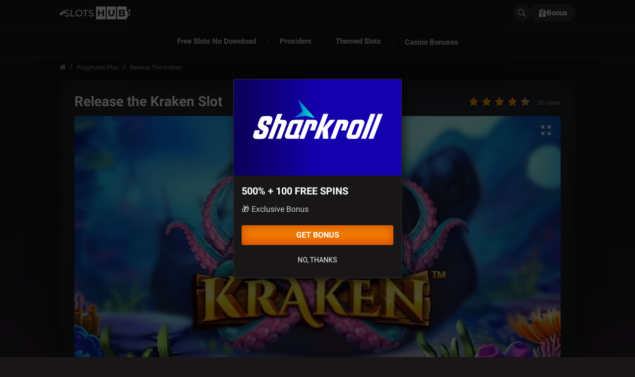

--- FILE ---
content_type: text/html; charset=UTF-8
request_url: https://freeslotshub.com/pragmatic-play/release-the-kraken/
body_size: 39693
content:
<!DOCTYPE html><html lang="en-US"><head><meta name=“trustpilot-one-time-domain-verification-id” content=“e5513c78-2cf6-4c8e-b71c-4b8e56309127"/><meta name="p:domain_verify" content="68f11063babe078812cf76fc384991d6"/><meta name="wot-verification" content="c93b4d7223d544e06356"/><link rel="preconnect" href="https://www.googletagmanager.com" crossorigin><link rel="preconnect" href="https://fonts.googleapis.com" crossorigin>  <script async src="https://www.googletagmanager.com/gtag/js?id=GT-NC8Q9VJ"></script> <script>window.dataLayer = window.dataLayer || [];
  function gtag(){dataLayer.push(arguments);}
  gtag('js', new Date());
  gtag('config', 'GT-NC8Q9VJ');</script> <style>/*
.header__top__logo {
    position: relative;
}
.header__top__logo::after {
    position: absolute;
    content: "";
    top: 0;
    left: 0;
    width: 100%;
    height: 26px;
    background-image: url(/wp-content/uploads/final-lights.png);
    background-repeat: no-repeat;
    background-position: 0 0;
    background-size: auto;
    pointer-events: none;
    animation: play-sprites 4s steps(4) infinite;
}
@keyframes play-sprites {
    from {background-position: 0 0;}
    to {background-position: 0 -104px;}
}*/</style><style>/*
.let-show {
    position: relative;
    overflow: hidden;
}
.snow-layer{
	height: 600vh;
}

.let-show::before,
.let-show::after,
.let-show .snow-layer {
    position: absolute;
    inset: 0;
    background-image: url(/wp-content/uploads/snow.png);
    background-repeat: repeat;
    z-index: -1;
    filter: invert(1) opacity(.35);
}

.let-show::before {
    content: "";
    opacity: 0.4;
    background-size: 200px 200px;
    animation: snow-slow 80s linear infinite;
}

.let-show::after {
    content: "";
    opacity: 0.7;
    background-size: 280px 280px;
    animation: snow-mid 45s linear infinite;
}


.let-show .snow-layer {
    opacity: 0.9;
    background-size: 360px 360px;
    background-repeat: repeat;
    animation: snow-diagonal 55s linear infinite;
    z-index: -1;
}

@keyframes snow-slow {
    from { background-position: 0 -400px; }
    to   { background-position: 0 400px; }
}

@keyframes snow-mid {
    from { background-position: 0 -560px; }
    to   { background-position: 0 560px; }
}

@keyframes snow-fast {
    from { background-position: 0 -720px; }
    to   { background-position: 0 720px; }
}

@keyframes snow-diagonal {
    from {
        background-position: 0px -720px;
    }
    to {
        background-position: 300px 720px;
    }
}

body {
cursor: url("/wp-content/uploads/small-default.png"), auto !important;
}
a, .btn-play-for-free-text, .to-top, .search-icon, .search-form-block-header button,  .gift-icon, .btn-middle, .fa-down-open, .next, .prev, .slot-review-items-more  {
cursor: url("/wp-content/uploads/small-pointer.png"), auto  !important;
}

.slot-page {
 background: none !important;
}*/</style><meta charset="UTF-8"><link rel="shortcut icon" href="https://freeslotshub.com/wp-content/themes/freeslotshub-com/img/favicon.ico?ver=1"><link rel="apple-touch-icon" sizes="76x76" href="https://freeslotshub.com/wp-content/themes/freeslotshub-com/img/apple-touch-icon.png?ver=1"><link rel="icon" type="image/png" sizes="32x32" href="https://freeslotshub.com/wp-content/themes/freeslotshub-com/img/favicon-32x32.png?ver=1"><link rel="icon" type="image/png" sizes="16x16" href="https://freeslotshub.com/wp-content/themes/freeslotshub-com/img/favicon-16x16.png?ver=1"><meta name="theme-color" content="#181616"/><meta name="viewport" content="width=device-width, initial-scale=1"><meta http-equiv="X-UA-Compatible" content="ie=edge"><title>Release the Kraken Slot Demo by Pragmatic Play | Review</title><meta name='robots' content='index, follow, max-image-preview:large, max-snippet:-1, max-video-preview:-1' /><meta name="description" content="Release the Kraken slot game demo in free play mode【slot machine review】✔ Get huge max win ✔ Free spins &amp; bonus rounds." /><meta property="og:locale" content="en_US" /><meta property="og:type" content="article" /><meta property="og:title" content="Release the Kraken Slot Demo by Pragmatic Play | Review" /><meta property="og:description" content="Release the Kraken slot game demo in free play mode【slot machine review】✔ Get huge max win ✔ Free spins &amp; bonus rounds." /><meta property="og:url" content="https://freeslotshub.com/free-slots-no-download/release-the-kraken/" /><meta property="og:site_name" content="freeslotshub.com" /><meta property="article:published_time" content="2023-07-26T11:52:26+00:00" /><meta property="article:modified_time" content="2025-12-10T09:11:46+00:00" /><meta property="og:image" content="https://freeslotshub.com/wp-content/uploads/release-the-kraken-slot-demo.png" /><meta property="og:image:width" content="163" /><meta property="og:image:height" content="248" /><meta property="og:image:type" content="image/png" /><meta name="twitter:card" content="summary_large_image" /><meta name="twitter:label1" content="Written by" /><meta name="twitter:data1" content="Ruby Harrison" /><meta name="twitter:label2" content="Est. reading time" /><meta name="twitter:data2" content="1 minute" /> <script type="application/ld+json" class="yoast-schema-graph">{"@context":"https://schema.org","@graph":[{"@type":"WebSite","@id":"https://freeslotshub.com/#website","url":"https://freeslotshub.com/","name":"freeslotshub.com","description":"","potentialAction":[{"@type":"SearchAction","target":{"@type":"EntryPoint","urlTemplate":"https://freeslotshub.com/?s={search_term_string}"},"query-input":"required name=search_term_string"}],"inLanguage":"en-US"},{"@type":"ImageObject","@id":"https://freeslotshub.com/free-slots-no-download/release-the-kraken/#primaryimage","inLanguage":"en-US","url":"https://freeslotshub.com/wp-content/uploads/release-the-kraken-slot-demo.png","contentUrl":"https://freeslotshub.com/wp-content/uploads/release-the-kraken-slot-demo.png","width":163,"height":248,"caption":"Release the Kraken slot review"},{"@type":"WebPage","@id":"https://freeslotshub.com/free-slots-no-download/release-the-kraken/#webpage","url":"https://freeslotshub.com/free-slots-no-download/release-the-kraken/","name":"Release the Kraken Slot Demo by Pragmatic Play | Review","isPartOf":{"@id":"https://freeslotshub.com/#website"},"primaryImageOfPage":{"@id":"https://freeslotshub.com/free-slots-no-download/release-the-kraken/#primaryimage"},"datePublished":"2023-07-26T11:52:26+00:00","dateModified":"2025-12-10T09:11:46+00:00","author":{"@id":"https://freeslotshub.com/#/schema/person/b7e0ef7fc6e01c06b62700f0a520801b"},"description":"Release the Kraken slot game demo in free play mode【slot machine review】✔ Get huge max win ✔ Free spins & bonus rounds.","breadcrumb":{"@id":"https://freeslotshub.com/free-slots-no-download/release-the-kraken/#breadcrumb"},"inLanguage":"en-US","potentialAction":[{"@type":"ReadAction","target":["https://freeslotshub.com/free-slots-no-download/release-the-kraken/"]}]},{"@type":"BreadcrumbList","@id":"https://freeslotshub.com/free-slots-no-download/release-the-kraken/#breadcrumb","itemListElement":[{"@type":"ListItem","position":1,"name":"Home","item":"https://freeslotshub.com/"},{"@type":"ListItem","position":2,"name":"Release the Kraken Slot"}]},{"@type":"Person","@id":"https://freeslotshub.com/#/schema/person/b7e0ef7fc6e01c06b62700f0a520801b","name":"Ruby Harrison","image":{"@type":"ImageObject","@id":"https://freeslotshub.com/#personlogo","inLanguage":"en-US","url":"https://secure.gravatar.com/avatar/a95536d921fd21842201d42f81d99e69?s=96&d=mm&r=g","contentUrl":"https://secure.gravatar.com/avatar/a95536d921fd21842201d42f81d99e69?s=96&d=mm&r=g","caption":"Ruby Harrison"}}]}</script> <style id='classic-theme-styles-inline-css' type='text/css'>/*! This file is auto-generated */
.wp-block-button__link{color:#fff;background-color:#32373c;border-radius:9999px;box-shadow:none;text-decoration:none;padding:calc(.667em + 2px) calc(1.333em + 2px);font-size:1.125em}.wp-block-file__button{background:#32373c;color:#fff;text-decoration:none}</style><style id='global-styles-inline-css' type='text/css'>body{--wp--preset--color--black: #000000;--wp--preset--color--cyan-bluish-gray: #abb8c3;--wp--preset--color--white: #ffffff;--wp--preset--color--pale-pink: #f78da7;--wp--preset--color--vivid-red: #cf2e2e;--wp--preset--color--luminous-vivid-orange: #ff6900;--wp--preset--color--luminous-vivid-amber: #fcb900;--wp--preset--color--light-green-cyan: #7bdcb5;--wp--preset--color--vivid-green-cyan: #00d084;--wp--preset--color--pale-cyan-blue: #8ed1fc;--wp--preset--color--vivid-cyan-blue: #0693e3;--wp--preset--color--vivid-purple: #9b51e0;--wp--preset--gradient--vivid-cyan-blue-to-vivid-purple: linear-gradient(135deg,rgba(6,147,227,1) 0%,rgb(155,81,224) 100%);--wp--preset--gradient--light-green-cyan-to-vivid-green-cyan: linear-gradient(135deg,rgb(122,220,180) 0%,rgb(0,208,130) 100%);--wp--preset--gradient--luminous-vivid-amber-to-luminous-vivid-orange: linear-gradient(135deg,rgba(252,185,0,1) 0%,rgba(255,105,0,1) 100%);--wp--preset--gradient--luminous-vivid-orange-to-vivid-red: linear-gradient(135deg,rgba(255,105,0,1) 0%,rgb(207,46,46) 100%);--wp--preset--gradient--very-light-gray-to-cyan-bluish-gray: linear-gradient(135deg,rgb(238,238,238) 0%,rgb(169,184,195) 100%);--wp--preset--gradient--cool-to-warm-spectrum: linear-gradient(135deg,rgb(74,234,220) 0%,rgb(151,120,209) 20%,rgb(207,42,186) 40%,rgb(238,44,130) 60%,rgb(251,105,98) 80%,rgb(254,248,76) 100%);--wp--preset--gradient--blush-light-purple: linear-gradient(135deg,rgb(255,206,236) 0%,rgb(152,150,240) 100%);--wp--preset--gradient--blush-bordeaux: linear-gradient(135deg,rgb(254,205,165) 0%,rgb(254,45,45) 50%,rgb(107,0,62) 100%);--wp--preset--gradient--luminous-dusk: linear-gradient(135deg,rgb(255,203,112) 0%,rgb(199,81,192) 50%,rgb(65,88,208) 100%);--wp--preset--gradient--pale-ocean: linear-gradient(135deg,rgb(255,245,203) 0%,rgb(182,227,212) 50%,rgb(51,167,181) 100%);--wp--preset--gradient--electric-grass: linear-gradient(135deg,rgb(202,248,128) 0%,rgb(113,206,126) 100%);--wp--preset--gradient--midnight: linear-gradient(135deg,rgb(2,3,129) 0%,rgb(40,116,252) 100%);--wp--preset--font-size--small: 13px;--wp--preset--font-size--medium: 20px;--wp--preset--font-size--large: 36px;--wp--preset--font-size--x-large: 42px;--wp--preset--spacing--20: 0.44rem;--wp--preset--spacing--30: 0.67rem;--wp--preset--spacing--40: 1rem;--wp--preset--spacing--50: 1.5rem;--wp--preset--spacing--60: 2.25rem;--wp--preset--spacing--70: 3.38rem;--wp--preset--spacing--80: 5.06rem;--wp--preset--shadow--natural: 6px 6px 9px rgba(0, 0, 0, 0.2);--wp--preset--shadow--deep: 12px 12px 50px rgba(0, 0, 0, 0.4);--wp--preset--shadow--sharp: 6px 6px 0px rgba(0, 0, 0, 0.2);--wp--preset--shadow--outlined: 6px 6px 0px -3px rgba(255, 255, 255, 1), 6px 6px rgba(0, 0, 0, 1);--wp--preset--shadow--crisp: 6px 6px 0px rgba(0, 0, 0, 1);}:where(.is-layout-flex){gap: 0.5em;}:where(.is-layout-grid){gap: 0.5em;}body .is-layout-flow > .alignleft{float: left;margin-inline-start: 0;margin-inline-end: 2em;}body .is-layout-flow > .alignright{float: right;margin-inline-start: 2em;margin-inline-end: 0;}body .is-layout-flow > .aligncenter{margin-left: auto !important;margin-right: auto !important;}body .is-layout-constrained > .alignleft{float: left;margin-inline-start: 0;margin-inline-end: 2em;}body .is-layout-constrained > .alignright{float: right;margin-inline-start: 2em;margin-inline-end: 0;}body .is-layout-constrained > .aligncenter{margin-left: auto !important;margin-right: auto !important;}body .is-layout-constrained > :where(:not(.alignleft):not(.alignright):not(.alignfull)){max-width: var(--wp--style--global--content-size);margin-left: auto !important;margin-right: auto !important;}body .is-layout-constrained > .alignwide{max-width: var(--wp--style--global--wide-size);}body .is-layout-flex{display: flex;}body .is-layout-flex{flex-wrap: wrap;align-items: center;}body .is-layout-flex > *{margin: 0;}body .is-layout-grid{display: grid;}body .is-layout-grid > *{margin: 0;}:where(.wp-block-columns.is-layout-flex){gap: 2em;}:where(.wp-block-columns.is-layout-grid){gap: 2em;}:where(.wp-block-post-template.is-layout-flex){gap: 1.25em;}:where(.wp-block-post-template.is-layout-grid){gap: 1.25em;}.has-black-color{color: var(--wp--preset--color--black) !important;}.has-cyan-bluish-gray-color{color: var(--wp--preset--color--cyan-bluish-gray) !important;}.has-white-color{color: var(--wp--preset--color--white) !important;}.has-pale-pink-color{color: var(--wp--preset--color--pale-pink) !important;}.has-vivid-red-color{color: var(--wp--preset--color--vivid-red) !important;}.has-luminous-vivid-orange-color{color: var(--wp--preset--color--luminous-vivid-orange) !important;}.has-luminous-vivid-amber-color{color: var(--wp--preset--color--luminous-vivid-amber) !important;}.has-light-green-cyan-color{color: var(--wp--preset--color--light-green-cyan) !important;}.has-vivid-green-cyan-color{color: var(--wp--preset--color--vivid-green-cyan) !important;}.has-pale-cyan-blue-color{color: var(--wp--preset--color--pale-cyan-blue) !important;}.has-vivid-cyan-blue-color{color: var(--wp--preset--color--vivid-cyan-blue) !important;}.has-vivid-purple-color{color: var(--wp--preset--color--vivid-purple) !important;}.has-black-background-color{background-color: var(--wp--preset--color--black) !important;}.has-cyan-bluish-gray-background-color{background-color: var(--wp--preset--color--cyan-bluish-gray) !important;}.has-white-background-color{background-color: var(--wp--preset--color--white) !important;}.has-pale-pink-background-color{background-color: var(--wp--preset--color--pale-pink) !important;}.has-vivid-red-background-color{background-color: var(--wp--preset--color--vivid-red) !important;}.has-luminous-vivid-orange-background-color{background-color: var(--wp--preset--color--luminous-vivid-orange) !important;}.has-luminous-vivid-amber-background-color{background-color: var(--wp--preset--color--luminous-vivid-amber) !important;}.has-light-green-cyan-background-color{background-color: var(--wp--preset--color--light-green-cyan) !important;}.has-vivid-green-cyan-background-color{background-color: var(--wp--preset--color--vivid-green-cyan) !important;}.has-pale-cyan-blue-background-color{background-color: var(--wp--preset--color--pale-cyan-blue) !important;}.has-vivid-cyan-blue-background-color{background-color: var(--wp--preset--color--vivid-cyan-blue) !important;}.has-vivid-purple-background-color{background-color: var(--wp--preset--color--vivid-purple) !important;}.has-black-border-color{border-color: var(--wp--preset--color--black) !important;}.has-cyan-bluish-gray-border-color{border-color: var(--wp--preset--color--cyan-bluish-gray) !important;}.has-white-border-color{border-color: var(--wp--preset--color--white) !important;}.has-pale-pink-border-color{border-color: var(--wp--preset--color--pale-pink) !important;}.has-vivid-red-border-color{border-color: var(--wp--preset--color--vivid-red) !important;}.has-luminous-vivid-orange-border-color{border-color: var(--wp--preset--color--luminous-vivid-orange) !important;}.has-luminous-vivid-amber-border-color{border-color: var(--wp--preset--color--luminous-vivid-amber) !important;}.has-light-green-cyan-border-color{border-color: var(--wp--preset--color--light-green-cyan) !important;}.has-vivid-green-cyan-border-color{border-color: var(--wp--preset--color--vivid-green-cyan) !important;}.has-pale-cyan-blue-border-color{border-color: var(--wp--preset--color--pale-cyan-blue) !important;}.has-vivid-cyan-blue-border-color{border-color: var(--wp--preset--color--vivid-cyan-blue) !important;}.has-vivid-purple-border-color{border-color: var(--wp--preset--color--vivid-purple) !important;}.has-vivid-cyan-blue-to-vivid-purple-gradient-background{background: var(--wp--preset--gradient--vivid-cyan-blue-to-vivid-purple) !important;}.has-light-green-cyan-to-vivid-green-cyan-gradient-background{background: var(--wp--preset--gradient--light-green-cyan-to-vivid-green-cyan) !important;}.has-luminous-vivid-amber-to-luminous-vivid-orange-gradient-background{background: var(--wp--preset--gradient--luminous-vivid-amber-to-luminous-vivid-orange) !important;}.has-luminous-vivid-orange-to-vivid-red-gradient-background{background: var(--wp--preset--gradient--luminous-vivid-orange-to-vivid-red) !important;}.has-very-light-gray-to-cyan-bluish-gray-gradient-background{background: var(--wp--preset--gradient--very-light-gray-to-cyan-bluish-gray) !important;}.has-cool-to-warm-spectrum-gradient-background{background: var(--wp--preset--gradient--cool-to-warm-spectrum) !important;}.has-blush-light-purple-gradient-background{background: var(--wp--preset--gradient--blush-light-purple) !important;}.has-blush-bordeaux-gradient-background{background: var(--wp--preset--gradient--blush-bordeaux) !important;}.has-luminous-dusk-gradient-background{background: var(--wp--preset--gradient--luminous-dusk) !important;}.has-pale-ocean-gradient-background{background: var(--wp--preset--gradient--pale-ocean) !important;}.has-electric-grass-gradient-background{background: var(--wp--preset--gradient--electric-grass) !important;}.has-midnight-gradient-background{background: var(--wp--preset--gradient--midnight) !important;}.has-small-font-size{font-size: var(--wp--preset--font-size--small) !important;}.has-medium-font-size{font-size: var(--wp--preset--font-size--medium) !important;}.has-large-font-size{font-size: var(--wp--preset--font-size--large) !important;}.has-x-large-font-size{font-size: var(--wp--preset--font-size--x-large) !important;}
.wp-block-navigation a:where(:not(.wp-element-button)){color: inherit;}
:where(.wp-block-post-template.is-layout-flex){gap: 1.25em;}:where(.wp-block-post-template.is-layout-grid){gap: 1.25em;}
:where(.wp-block-columns.is-layout-flex){gap: 2em;}:where(.wp-block-columns.is-layout-grid){gap: 2em;}
.wp-block-pullquote{font-size: 1.5em;line-height: 1.6;}</style><link rel="preconnect dns-prefetch" href="https://fonts.gstatic.com" crossorigin><link rel="preload" href="https://fonts.googleapis.com/css?family=Roboto:400,500,700&display=swap" as="style"><link rel="stylesheet" href="https://fonts.googleapis.com/css?family=Roboto:400,500,700&display=swap"><link rel="preload" as="font" type="font/woff2" crossorigin="anonymous" href="/wp-content/themes/freeslotshub-com/font/icon/fa.woff2?25526966"><link rel="preload" as="font" type="font/woff2" crossorigin href="https://fonts.gstatic.com/s/roboto/v20/KFOlCnqEu92Fr1MmWUlfBBc4AMP6lQ.woff2"><link rel="preload" as="font" type="font/woff2" crossorigin href="https://fonts.gstatic.com/s/roboto/v20/KFOmCnqEu92Fr1Mu4mxKKTU1Kg.woff2"><link rel="manifest" href="https://freeslotshub.com/wp-content/themes/freeslotshub-com/manifest.json"><link rel="canonical" href="https://freeslotshub.com/pragmatic-play/release-the-kraken/" /><link rel="preload"
 href="https://freeslotshub.com/wp-content/uploads/image-webp/release-the-kraken-slot-360x220jpg.webp"
 as="image"
 type="image/webp"              media="(max-width: 450px)"><link rel="preload"
 href="https://freeslotshub.com/wp-content/uploads/image-webp/release-the-kraken-slot-707x398jpg.webp"
 as="image"
 type="image/webp"              media="(min-width: 450.1px) and (max-width: 678px)"><link rel="preload"
 href="https://freeslotshub.com/wp-content/uploads/image-webp/release-the-kraken-slotjpg.webp"
 as="image"
 type="image/webp"              media="(min-width: 678.1px)"><link rel="preload"
 href="https://freeslotshub.com/wp-content/uploads/fsh-logo.svg"
 fetchpriority="high"            as="image"
 type="image/svg+xml"              ><style>@font-face {
                font-family: 'Roboto';
                font-style: normal;
                font-weight: 400;
                font-display: swap;
                src: local('Roboto'), local('Roboto-Regular'), local('sans-serif'), url(https://fonts.gstatic.com/s/roboto/v20/KFOmCnqEu92Fr1Mu4mxKKTU1Kg.woff2) format('woff2');
                unicode-range: U+0000-00FF, U+0131, U+0152-0153, U+02BB-02BC, U+02C6, U+02DA, U+02DC, U+2000-206F, U+2074, U+20AC, U+2122, U+2191, U+2193, U+2212, U+2215, U+FEFF, U+FFFD;
            }
            @font-face {
                font-family: 'Roboto';
                font-style: normal;
                font-weight: 700;
                font-display: swap;
                src: local('Roboto Bold'), local('Roboto-Bold'), local('sans-serif'), url(https://fonts.gstatic.com/s/roboto/v20/KFOlCnqEu92Fr1MmWUlfBBc4AMP6lQ.woff2) format('woff2');
                unicode-range: U+0000-00FF, U+0131, U+0152-0153, U+02BB-02BC, U+02C6, U+02DA, U+02DC, U+2000-206F, U+2074, U+20AC, U+2122, U+2191, U+2193, U+2212, U+2215, U+FEFF, U+FFFD;
            }
            html{font-family:sans-serif;line-height:1.15;-ms-text-size-adjust:100%;-webkit-text-size-adjust:100%}body{margin:0}article,aside,footer,header,nav,section{display:block}h1{font-size:2em;margin:.67em 0}figcaption,figure,main{display:block}figure{margin:1em 40px}hr{-webkit-box-sizing:content-box;-moz-box-sizing:content-box;box-sizing:content-box;height:0;overflow:visible}pre{font-family:monospace,monospace;font-size:1em}a{background-color:transparent;-webkit-text-decoration-skip:objects}a:active,a:hover{outline-width:0}abbr[title]{border-bottom:none;text-decoration:underline;-webkit-text-decoration:underline dotted;-moz-text-decoration:underline dotted;text-decoration:underline dotted}b,strong{font-weight:inherit}b,strong{font-weight:bolder}code,kbd,samp{font-family:monospace,monospace;font-size:1em}dfn{font-style:italic}mark{background-color:#ff0;color:#000}small{font-size:80%}sub,sup{font-size:75%;line-height:0;position:relative;vertical-align:baseline}sub{bottom:-.25em}sup{top:-.5em}audio,video{display:inline-block}audio:not([controls]){display:none;height:0}img{border-style:none}svg:not(:root){overflow:hidden}button,input,optgroup,select,textarea{font-family:sans-serif;font-size:100%;line-height:1.15;margin:0}button,input{overflow:visible}button,select{text-transform:none}[type=reset],[type=submit],button,html [type=button]{-webkit-appearance:button}[type=button]::-moz-focus-inner,[type=reset]::-moz-focus-inner,[type=submit]::-moz-focus-inner,button::-moz-focus-inner{border-style:none;padding:0}[type=button]:-moz-focusring,[type=reset]:-moz-focusring,[type=submit]:-moz-focusring,button:-moz-focusring{outline:1px dotted ButtonText}fieldset{border:1px solid silver;margin:0 2px;padding:.35em .625em .75em}legend{-webkit-box-sizing:border-box;-moz-box-sizing:border-box;box-sizing:border-box;color:inherit;display:table;max-width:100%;padding:0;white-space:normal}progress{display:inline-block;vertical-align:baseline}textarea{overflow:auto}[type=checkbox],[type=radio]{-webkit-box-sizing:border-box;-moz-box-sizing:border-box;box-sizing:border-box;padding:0}[type=number]::-webkit-inner-spin-button,[type=number]::-webkit-outer-spin-button{height:auto}[type=search]{-webkit-appearance:textfield;outline-offset:-2px}[type=search]::-webkit-search-cancel-button,[type=search]::-webkit-search-decoration{-webkit-appearance:none}::-webkit-file-upload-button{-webkit-appearance:button;font:inherit}details,menu{display:block}summary{display:list-item}canvas{display:inline-block}template{display:none}[hidden]{display:none}html{-webkit-box-sizing:border-box;-moz-box-sizing:border-box;box-sizing:border-box}*,::after,::before{-webkit-box-sizing:inherit;-moz-box-sizing:inherit;box-sizing:inherit}@-ms-viewport{width:device-width}html{-ms-overflow-style:scrollbar;-webkit-tap-highlight-color:transparent}body{font-family:-apple-system,system-ui,BlinkMacSystemFont,"Segoe UI",Roboto,"Helvetica Neue",Arial,sans-serif;font-size:1rem;font-weight:400;line-height:1.5;color:#292b2c}[tabindex="-1"]:focus{outline:0!important}h1,h2,h3,h4,h5,h6{margin-top:0;margin-bottom:.5rem}p{margin-top:1rem;margin-bottom:1rem}abbr[data-original-title],abbr[title]{cursor:help}address{margin-bottom:1rem;font-style:normal;line-height:inherit}dl,ol,ul{margin-top:0;margin-bottom:1rem}ol ol,ol ul,ul ol,ul ul{margin-bottom:0}dt{font-weight:700}dd{margin-bottom:.5rem;margin-left:0}blockquote{margin:0 0 1rem}a{color:#0275d8;text-decoration:none}a:focus,a:hover{color:#014c8c;text-decoration:underline}a:not([href]):not([tabindex]){color:inherit;text-decoration:none}a:not([href]):not([tabindex]):focus,a:not([href]):not([tabindex]):hover{color:inherit;text-decoration:none}a:not([href]):not([tabindex]):focus{outline:0}pre{margin-top:0;margin-bottom:1rem;overflow:auto}figure{margin:0 0 1rem}img{vertical-align:middle}[role=button]{cursor:pointer}[role=button],a,area,button,input,label,select,summary,textarea{-ms-touch-action:manipulation;touch-action:manipulation}table{border-collapse:collapse;background-color:transparent}caption{padding-top:.75rem;padding-bottom:.75rem;color:#636c72;text-align:left;caption-side:bottom}th{text-align:left}label{display:inline-block;margin-bottom:.5rem}button:focus{outline:1px dotted;outline:5px auto -webkit-focus-ring-color}button,input,select,textarea{line-height:inherit}input[type=checkbox]:disabled,input[type=radio]:disabled{cursor:not-allowed}input[type=date],input[type=datetime-local],input[type=month],input[type=time]{-webkit-appearance:listbox}textarea{resize:vertical}fieldset{min-width:0;padding:0;margin:0;border:0}legend{display:block;width:100%;padding:0;margin-bottom:.5rem;font-size:1.5rem;line-height:inherit}input[type=search]{-webkit-appearance:none}output{display:inline-block}[hidden]{display:none!important}.h1,.h2,.h3,.h4,.h5,.h6,h1,h2,h3,h4,h5,h6{margin-bottom:.5rem;font-family:inherit;font-weight:500;line-height:1.1;color:inherit}.h1,h1{font-size:2.5rem}.h2,h2{font-size:2rem}.h3,h3{font-size:1.75rem}.h4,h4{font-size:1.5rem}.h5,h5{font-size:1.25rem}.h6,h6{font-size:1rem}.lead{font-size:1.25rem;font-weight:300}.display-1{font-size:6rem;font-weight:300;line-height:1.1}.display-2{font-size:5.5rem;font-weight:300;line-height:1.1}.display-3{font-size:4.5rem;font-weight:300;line-height:1.1}.display-4{font-size:3.5rem;font-weight:300;line-height:1.1}hr{margin-top:1rem;margin-bottom:1rem;border:0;border-top:1px solid rgba(0,0,0,.1)}.flex{display:-webkit-box;display:-webkit-flex;display:-moz-box;display:-ms-flexbox;display:flex}.flex-inline{display:-webkit-inline-box;display:-webkit-inline-flex;display:-moz-inline-box;display:-ms-inline-flexbox;display:inline-flex}.flex-wrap{-webkit-flex-wrap:wrap;-ms-flex-wrap:wrap;flex-wrap:wrap}.flex-nowrap{-webkit-flex-wrap:nowrap;-ms-flex-wrap:nowrap;flex-wrap:nowrap}.flex-justify-center{-webkit-justify-content:center;-webkit-box-pack:center;-moz-box-pack:center;-ms-flex-pack:center;justify-content:center}.flex-justify-start{-webkit-justify-content:flex-start;-webkit-box-pack:start;-moz-box-pack:start;-ms-flex-pack:start;justify-content:flex-start}.flex-justify-end{-webkit-justify-content:flex-end;-webkit-box-pack:end;-moz-box-pack:end;-ms-flex-pack:end;justify-content:flex-end}.flex-justify-around{-webkit-justify-content:space-around;-ms-flex-pack:distribute;justify-content:space-around}.flex-justify-between{-webkit-justify-content:space-between;-webkit-box-pack:justify;-moz-box-pack:justify;-ms-flex-pack:justify;justify-content:space-between}.flex-align-stretch{-webkit-align-items:stretch;-webkit-box-align:stretch;-moz-box-align:stretch;-ms-flex-align:stretch;align-items:stretch}.flex-align-start{-webkit-align-items:flex-start;-webkit-box-align:start;-moz-box-align:start;-ms-flex-align:start;align-items:flex-start}.flex-align-end{-webkit-align-items:flex-end;-webkit-box-align:end;-moz-box-align:end;-ms-flex-align:end;align-items:flex-end}.flex-align-center{-webkit-align-items:center;-webkit-box-align:center;-moz-box-align:center;-ms-flex-align:center;align-items:center}.flex-direction-column{-webkit-flex-direction:column;-ms-flex-direction:column;-webkit-box-orient:vertical;-webkit-box-direction:normal;-moz-box-orient:vertical;-moz-box-direction:normal;flex-direction:column}.flex-spacer{-webkit-box-flex:1;-webkit-flex-grow:1;-moz-box-flex:1;-ms-flex-positive:1;flex-grow:1}body{font-family:Roboto,sans-serif;font-size:15px;color:#fff;line-height:1.375;background-color:#181616}.container{width:100%;max-width:1070px;margin:auto;padding:0 15px;position:relative;z-index:2}.wp-pagenavi{padding:8px 6px 0;width:100%}.page-numbers{background:#27292d;-webkit-box-shadow:0 1px 28px rgba(87,87,87,.14),inset 1px 4px 30px rgba(0,0,0,.5),inset 0 1px 15px rgba(255,255,255,.05);box-shadow:0 1px 28px rgba(87,87,87,.14),inset 1px 4px 30px rgba(0,0,0,.5),inset 0 1px 15px rgba(255,255,255,.05);-webkit-border-radius:8px;border-radius:8px;color:#fff;-webkit-transition:.4s all;-o-transition:.4s all;transition:.4s all;font-weight:700;font-size:12px;line-height:17px;padding:10px 15px;margin:10px 6px 10px}.page-numbers:hover{background:-webkit-gradient(linear,left top,left bottom,color-stop(-7.29%,#ff9100),color-stop(130.21%,#e66300));background:-webkit-linear-gradient(top,#ff9100 -7.29%,#e66300 130.21%);background:-o-linear-gradient(top,#ff9100 -7.29%,#e66300 130.21%);background:linear-gradient(180deg,#ff9100 -7.29%,#e66300 130.21%);-webkit-box-shadow:inset 0 -4px 20px #c54700,inset 0 2px 10px rgba(255,255,255,.15);box-shadow:inset 0 -4px 20px #c54700,inset 0 2px 10px rgba(255,255,255,.15);text-decoration:none;color:#fff}.page-numbers.current{background:-webkit-gradient(linear,left top,left bottom,color-stop(-7.29%,#ff9100),color-stop(130.21%,#e66300));background:-webkit-linear-gradient(top,#ff9100 -7.29%,#e66300 130.21%);background:-o-linear-gradient(top,#ff9100 -7.29%,#e66300 130.21%);background:linear-gradient(180deg,#ff9100 -7.29%,#e66300 130.21%);-webkit-box-shadow:inset 0 -4px 20px #c54700,inset 0 2px 10px rgba(255,255,255,.15);box-shadow:inset 0 -4px 20px #c54700,inset 0 2px 10px rgba(255,255,255,.15)}.page-numbers.current:hover{background:-webkit-gradient(linear,left top,left bottom,color-stop(-7.29%,#e66300),color-stop(130.21%,#ff9100));background:-webkit-linear-gradient(top,#e66300 -7.29%,#ff9100 130.21%);background:-o-linear-gradient(top,#e66300 -7.29%,#ff9100 130.21%);background:linear-gradient(180deg,#e66300 -7.29%,#ff9100 130.21%);text-decoration:none;color:#fff}.main{min-height:-webkit-calc(100vh - 244px);min-height:calc(100vh - 244px)}@media screen and (max-width:767px){.main{min-height:-webkit-calc(100vh - 207px);min-height:calc(100vh - 207px)}}@media screen and (max-width:500px){.main{min-height:-webkit-calc(100vh - 163px);min-height:calc(100vh - 163px)}}.main-404{min-height:-webkit-calc(100vh - 70px);min-height:calc(100vh - 70px)}.main-404-title{color:#f57f00;font-size:20vw;display:block;line-height:1;font-weight:900;text-align:center;width:100%}@media screen and (max-height:600px) and (max-width:1070px){.main-404-title{font-size:41vh}}@media screen and (max-height:600px) and (max-width:600px){.main-404-title{font-size:25vh}}.main-404-cover p{width:100%;text-align:center}.main-top-page{padding:35px 0 15px}@media screen and (max-width:767px){.main-top-page{padding:15px 0 15px}}.main-top-page p .btn{display:inline-block;margin-top:48px}.main-bottom{width:100%;background-color:#eff1f3;color:#1e2022}.main-bottom div,.main-bottom h1,.main-bottom h2,.main-bottom h3,.main-bottom h4,.main-bottom h5,.main-bottom h6,.main-bottom li,.main-bottom ol,.main-bottom p,.main-bottom td,.main-bottom th,.main-bottom ul{color:#1e2022}.main-bottom .container{background-color:#fff;padding:70px 70px}@media screen and (max-width:999px){.main-bottom .container{padding:35px 35px}}@media screen and (max-width:767px){.main-bottom .container{padding:15px 15px}}.main-bottom .container .content-bottom>.casino-table{background-color:#181616;-webkit-border-radius:4px;border-radius:4px;overflow:hidden}.main-bottom .container .content-bottom>.casino-table div{color:#fff}@media screen and (max-width:650px){.main-bottom .container .content-bottom>.casino-table .casino-table-item-number:not(:has([class*="__label"])){padding-left:24px}}.main.faq-page{min-height:initial}.to-top{position:fixed;bottom:35px;right:20px;z-index:999;border:none;outline:0;background:-webkit-gradient(linear,left top,left bottom,color-stop(-7.29%,#ff9100),color-stop(130.21%,#e66300));background:-webkit-linear-gradient(top,#ff9100 -7.29%,#e66300 130.21%);background:-o-linear-gradient(top,#ff9100 -7.29%,#e66300 130.21%);background:linear-gradient(180deg,#ff9100 -7.29%,#e66300 130.21%);-webkit-box-shadow:0 1px 40px rgba(80,46,22,.5),inset 0 -4px 20px #c54700,inset 0 4px 20px rgba(255,255,255,.15);box-shadow:0 1px 40px rgba(80,46,22,.5),inset 0 -4px 20px #c54700,inset 0 4px 20px rgba(255,255,255,.15);cursor:pointer;padding:8px;-webkit-border-radius:8px;border-radius:8px;opacity:0;-webkit-transition:.5s all;-o-transition:.5s all;transition:.5s all;width:40px;height:40px}.to-top.show-up-button{opacity:1;cursor:pointer}.to-top:hover{background:-webkit-gradient(linear,left top,left bottom,from(#ff9100),color-stop(.01%,#ff8a00),color-stop(137.5%,#ea2a00));background:-webkit-linear-gradient(top,#ff9100 0,#ff8a00 .01%,#ea2a00 137.5%);background:-o-linear-gradient(top,#ff9100 0,#ff8a00 .01%,#ea2a00 137.5%);background:linear-gradient(180deg,#ff9100 0,#ff8a00 .01%,#ea2a00 137.5%);-webkit-box-shadow:0 1px 40px rgba(80,46,22,.5),inset 0 -4px 20px #c54700,inset 0 4px 20px rgba(255,255,255,.15);box-shadow:0 1px 40px rgba(80,46,22,.5),inset 0 -4px 20px #c54700,inset 0 4px 20px rgba(255,255,255,.15)}.to-top:active,.to-top:focus{background:-webkit-gradient(linear,left top,left bottom,color-stop(-38.54%,#ea2a00),to(#ff8a00));background:-webkit-linear-gradient(top,#ea2a00 -38.54%,#ff8a00 100%);background:-o-linear-gradient(top,#ea2a00 -38.54%,#ff8a00 100%);background:linear-gradient(180deg,#ea2a00 -38.54%,#ff8a00 100%);-webkit-box-shadow:0 1px 40px rgba(80,46,22,.5),inset 0 -4px 20px #c54700,inset 0 4px 20px rgba(255,255,255,.15);box-shadow:0 1px 40px rgba(80,46,22,.5),inset 0 -4px 20px #c54700,inset 0 4px 20px rgba(255,255,255,.15)}ol li,ul li{font-size:16px;line-height:1.45;color:rgba(255,255,255,.8)}@media screen and (max-width:767px){ol li,ul li{font-size:14px}}.content-form{width:100%;margin:15px 0}.content-form-input{width:100%;border:1px solid #e66300;-webkit-border-radius:10px;border-radius:10px;-webkit-box-flex:1;-webkit-flex-grow:1;-moz-box-flex:1;-ms-flex-positive:1;flex-grow:1;padding:9px 15px}.content-form-input:active,.content-form-input:focus{outline:0;background-color:transparent}.content-form-submit{margin-left:15px;width:200px;text-align:center}.content-form-response{width:100%}.content-form-response-error{width:100%;padding:0 15px;color:#f08080}.content-form-response-table{width:100%}.content-form-response-table .fa-ok{color:#90ee90}.content-form-response-table .fa-minus{color:#f08080}.content-form-response-title{width:100%;display:-webkit-box;display:-webkit-flex;display:-moz-box;display:-ms-flexbox;display:flex;-webkit-box-align:center;-webkit-align-items:center;-moz-box-align:center;-ms-flex-align:center;align-items:center;-webkit-box-pack:start;-webkit-justify-content:flex-start;-moz-box-pack:start;-ms-flex-pack:start;justify-content:flex-start;-webkit-flex-wrap:wrap;-ms-flex-wrap:wrap;flex-wrap:wrap}.content-form-response-title-duplicate{color:#ffffe0;display:inline-block;margin-left:15px}.content-form-response-title-duplicate-item{width:100%;padding:5px 0}.content-form-response-title-wrong-term{display:inline-block;margin-left:15px;color:#ffb6c1}.content-form-response-title-count{color:#ffa07a}.content-form-response-title-count-updated{color:#90ee90;display:inline-block;margin-left:15px}.content-form-cover{display:none;width:100%}.content-form-cover.active-tab{display:-webkit-box;display:-webkit-flex;display:-moz-box;display:-ms-flexbox;display:flex}.content ul{list-style:none;padding:0 0 0 25px;margin:20px 0 20px}@media screen and (max-width:767px){.content ul{margin:15px 0 15px}}.content ul li{padding-left:28px;margin-bottom:15px;position:relative}.content ul li:before{content:"";position:absolute;left:0;top:5px;-webkit-flex-shrink:0;-ms-flex-negative:0;flex-shrink:0;-webkit-border-radius:50%;border-radius:50%;width:12px;height:12px;background:#ff8100;border:1px solid #ff8100}.content ol{list-style:none;counter-reset:counter;padding:0 0 0 25px;margin:20px 0 20px}@media screen and (max-width:767px){.content ol{margin:15px 0 15px}}.content ol li{counter-increment:counter;padding-left:40px;margin-bottom:10px;position:relative}.content ol li:before{content:counter(counter);position:absolute;left:0;top:-2px;font-weight:700;font-size:14px;line-height:14px;text-align:center;color:#eff1f3;background:#ff8100;border:1px solid #ff8100;-webkit-box-sizing:border-box;-moz-box-sizing:border-box;box-sizing:border-box;-webkit-box-shadow:0 1px 10px rgba(120,61,0,.16);box-shadow:0 1px 10px rgba(120,61,0,.16);display:-webkit-box;display:-webkit-flex;display:-moz-box;display:-ms-flexbox;display:flex;-webkit-box-align:center;-webkit-align-items:center;-moz-box-align:center;-ms-flex-align:center;align-items:center;-webkit-box-pack:center;-webkit-justify-content:center;-moz-box-pack:center;-ms-flex-pack:center;justify-content:center;-webkit-flex-shrink:0;-ms-flex-negative:0;flex-shrink:0;-webkit-border-radius:50%;border-radius:50%;width:24px;height:24px}.content-area{width:49%}@media screen and (max-width:1069px){.content-area{width:100%}}.content-slider{width:50vw;padding-left:100px;margin-right:-webkit-calc(-50vw + 51%);margin-right:calc(-50vw + 51%)}@media screen and (max-width:1069px){.content-slider{display:none}}.content-top{padding:35px 0 15px}@media screen and (max-width:767px){.content-top{padding:15px 0 15px}}.content h2:first-child,.content h3:first-child,.content h4:first-child,.content ol:first-child,.content ul:first-child{padding-top:0;margin-top:0}.content .casino-table:not(:last-child){margin-bottom:20px}.hidden{display:none}picture{max-width:100%}picture.alignleft{float:left}picture.alignleft img{float:none}picture.alignright{float:right}picture.alignright img{float:none}.slots-slider-cover:not(.tns-slider) .slot-review-item{min-width:220px}img{max-width:100%;height:auto}img.alignleft,img[align=left]{float:left;margin-right:40px;margin-bottom:40px}img.alignright,img[align=right]{float:right;margin-left:40px;margin-bottom:40px}img.aligncenter,img[align=center]{margin:0 auto 40px;display:block}.btn{font-weight:600;font-size:16px;line-height:16px;background:-webkit-gradient(linear,left top,left bottom,from(#92d74e),to(#5eb152));background:-webkit-linear-gradient(top,#92d74e 0,#5eb152 100%);background:-o-linear-gradient(top,#92d74e 0,#5eb152 100%);background:linear-gradient(180deg,#92d74e 0,#5eb152 100%);-webkit-box-shadow:0 1px 28px rgba(87,87,87,.36),inset 0 -4px 40px #250,inset 0 4px 20px rgba(255,255,255,.15);box-shadow:0 1px 28px rgba(87,87,87,.36),inset 0 -4px 40px #250,inset 0 4px 20px rgba(255,255,255,.15);-webkit-border-radius:8px;border-radius:8px;padding:16px 20px;color:#fff;-webkit-transition:.4s all;-o-transition:.4s all;transition:.4s all;cursor:pointer}.btn:hover{background:-webkit-gradient(linear,left top,left bottom,from(#bcf981),to(#26771a));background:-webkit-linear-gradient(top,#bcf981 0,#26771a 100%);background:-o-linear-gradient(top,#bcf981 0,#26771a 100%);background:linear-gradient(180deg,#bcf981 0,#26771a 100%);-webkit-box-shadow:0 1px 28px rgba(87,87,87,.36),inset 0 -4px 40px #250,inset 0 4px 20px rgba(255,255,255,.15);box-shadow:0 1px 28px rgba(87,87,87,.36),inset 0 -4px 40px #250,inset 0 4px 20px rgba(255,255,255,.15);text-decoration:none;color:#fff}.btn:active,.btn:focus{background:-webkit-gradient(linear,left top,left bottom,color-stop(-16.67%,#26771a),color-stop(113.54%,#bcf981));background:-webkit-linear-gradient(top,#26771a -16.67%,#bcf981 113.54%);background:-o-linear-gradient(top,#26771a -16.67%,#bcf981 113.54%);background:linear-gradient(180deg,#26771a -16.67%,#bcf981 113.54%);-webkit-box-shadow:0 1px 28px rgba(87,87,87,.36),inset 0 -4px 40px #250,inset 0 4px 20px rgba(255,255,255,.15);box-shadow:0 1px 28px rgba(87,87,87,.36),inset 0 -4px 40px #250,inset 0 4px 20px rgba(255,255,255,.15);text-decoration:none;color:#fff}.btn-explore{display:block;background:#27292d;-webkit-box-shadow:0 1px 28px rgba(87,87,87,.14),inset 1px 4px 30px rgba(0,0,0,.5),inset 0 1px 15px rgba(255,255,255,.05);box-shadow:0 1px 28px rgba(87,87,87,.14),inset 1px 4px 30px rgba(0,0,0,.5),inset 0 1px 15px rgba(255,255,255,.05);-webkit-border-radius:8px;border-radius:8px;padding:16px 20px;color:#fff;-webkit-transition:.4s all;-o-transition:.4s all;transition:.4s all;font-weight:700;font-size:14px;line-height:16px;width:100%;text-align:center;cursor:pointer}.btn-explore:hover{background:#27292d;-webkit-box-shadow:0 1px 28px rgba(87,87,87,.14),inset 1px 3px 32px rgba(0,0,0,.4),inset 0 1px 12px rgba(255,255,255,.12);box-shadow:0 1px 28px rgba(87,87,87,.14),inset 1px 3px 32px rgba(0,0,0,.4),inset 0 1px 12px rgba(255,255,255,.12);text-decoration:none;color:#fff}.btn-explore:active,.btn-explore:focus{background:#27292d;-webkit-box-shadow:0 1px 28px rgba(51,51,51,.14),inset 1px 4px 60px rgba(0,0,0,.7),inset 0 1px 15px rgba(255,255,255,.08);box-shadow:0 1px 28px rgba(51,51,51,.14),inset 1px 4px 60px rgba(0,0,0,.7),inset 0 1px 15px rgba(255,255,255,.08);text-decoration:none;color:#fff}.btn-play-for-free{background:-webkit-gradient(linear,left top,left bottom,color-stop(-7.29%,#ff9100),color-stop(130.21%,#e66300));background:-webkit-linear-gradient(top,#ff9100 -7.29%,#e66300 130.21%);background:-o-linear-gradient(top,#ff9100 -7.29%,#e66300 130.21%);background:linear-gradient(180deg,#ff9100 -7.29%,#e66300 130.21%);-webkit-box-shadow:inset 0 -4px 20px #c54700,inset 0 2px 10px rgba(255,255,255,.15);box-shadow:inset 0 -4px 20px #c54700,inset 0 2px 10px rgba(255,255,255,.15);-webkit-border-radius:4px;border-radius:4px;color:#fff;-webkit-transition:.4s all;-o-transition:.4s all;transition:.4s all;font-weight:600;font-size:11px;line-height:16px;padding:6px 18px;cursor:pointer}.btn-play-for-free:hover{background:-webkit-gradient(linear,left top,left bottom,from(#ff9100),color-stop(.01%,#ff8a00),color-stop(137.5%,#ea2a00));background:-webkit-linear-gradient(top,#ff9100 0,#ff8a00 .01%,#ea2a00 137.5%);background:-o-linear-gradient(top,#ff9100 0,#ff8a00 .01%,#ea2a00 137.5%);background:linear-gradient(180deg,#ff9100 0,#ff8a00 .01%,#ea2a00 137.5%);-webkit-box-shadow:0 1px 40px rgba(80,46,22,.5),inset 0 -4px 20px #c54700,inset 0 4px 20px rgba(255,255,255,.15);box-shadow:0 1px 40px rgba(80,46,22,.5),inset 0 -4px 20px #c54700,inset 0 4px 20px rgba(255,255,255,.15);text-decoration:none;color:#fff}.btn-play-for-free.active,.btn-play-for-free:focus{background:-webkit-gradient(linear,left top,left bottom,color-stop(-38.54%,#ea2a00),to(#ff8a00));background:-webkit-linear-gradient(top,#ea2a00 -38.54%,#ff8a00 100%);background:-o-linear-gradient(top,#ea2a00 -38.54%,#ff8a00 100%);background:linear-gradient(180deg,#ea2a00 -38.54%,#ff8a00 100%);-webkit-box-shadow:0 1px 40px rgba(80,46,22,.5),inset 0 -4px 20px #c54700,inset 0 4px 20px rgba(255,255,255,.15);box-shadow:0 1px 40px rgba(80,46,22,.5),inset 0 -4px 20px #c54700,inset 0 4px 20px rgba(255,255,255,.15);text-decoration:none;color:#fff}.btn-first{cursor:pointer;margin-right:15px;width:-webkit-calc(50% - 15px);width:calc(50% - 15px)}@media screen and (max-width:1070px){.btn-first{width:100%;margin-right:0;margin-bottom:15px}}.btn-second{cursor:pointer;margin-left:15px;width:-webkit-calc(50% - 15px);width:calc(50% - 15px);background:-webkit-gradient(linear,left top,left bottom,color-stop(-7.29%,#e63700),color-stop(119.79%,#cc1616));background:-webkit-linear-gradient(top,#e63700 -7.29%,#cc1616 119.79%);background:-o-linear-gradient(top,#e63700 -7.29%,#cc1616 119.79%);background:linear-gradient(180deg,#e63700 -7.29%,#cc1616 119.79%);-webkit-box-shadow:0 1px 28px rgba(87,87,87,.36),inset 0 -4px 40px #950909,inset 0 4px 20px rgba(255,255,255,.15);box-shadow:0 1px 28px rgba(87,87,87,.36),inset 0 -4px 40px #950909,inset 0 4px 20px rgba(255,255,255,.15)}@media screen and (max-width:1070px){.btn-second{width:100%;margin-left:0}}.btn-second:hover{background:-webkit-gradient(linear,left top,left bottom,from(#ff3d00),to(#a90000));background:-webkit-linear-gradient(top,#ff3d00 0,#a90000 100%);background:-o-linear-gradient(top,#ff3d00 0,#a90000 100%);background:linear-gradient(180deg,#ff3d00 0,#a90000 100%);-webkit-box-shadow:0 1px 28px rgba(87,87,87,.36),inset 0 -4px 40px #950909,inset 0 4px 20px rgba(255,255,255,.15);box-shadow:0 1px 28px rgba(87,87,87,.36),inset 0 -4px 40px #950909,inset 0 4px 20px rgba(255,255,255,.15)}.btn-second:active,.btn-second:focus{background:-webkit-gradient(linear,left top,left bottom,from(#a90000),to(#ff3d00));background:-webkit-linear-gradient(top,#a90000 0,#ff3d00 100%);background:-o-linear-gradient(top,#a90000 0,#ff3d00 100%);background:linear-gradient(180deg,#a90000 0,#ff3d00 100%);-webkit-box-shadow:0 1px 28px rgba(87,87,87,.36),inset 0 -4px 40px #950909,inset 0 4px 20px rgba(255,255,255,.15);box-shadow:0 1px 28px rgba(87,87,87,.36),inset 0 -4px 40px #950909,inset 0 4px 20px rgba(255,255,255,.15)}.btn-orange{cursor:pointer;padding:16px 25px;background:-webkit-gradient(linear,left top,left bottom,color-stop(-7.29%,#ff9100),color-stop(130.21%,#e66300));background:-webkit-linear-gradient(top,#ff9100 -7.29%,#e66300 130.21%);background:-o-linear-gradient(top,#ff9100 -7.29%,#e66300 130.21%);background:linear-gradient(180deg,#ff9100 -7.29%,#e66300 130.21%);-webkit-box-shadow:0 1px 40px rgba(80,46,22,.5),inset 0 -4px 20px #c54700,inset 0 4px 20px rgba(255,255,255,.15);box-shadow:0 1px 40px rgba(80,46,22,.5),inset 0 -4px 20px #c54700,inset 0 4px 20px rgba(255,255,255,.15)}.btn-orange:hover{background:-webkit-gradient(linear,left top,left bottom,from(#ff9100),color-stop(.01%,#ff8a00),color-stop(137.5%,#ea2a00));background:-webkit-linear-gradient(top,#ff9100 0,#ff8a00 .01%,#ea2a00 137.5%);background:-o-linear-gradient(top,#ff9100 0,#ff8a00 .01%,#ea2a00 137.5%);background:linear-gradient(180deg,#ff9100 0,#ff8a00 .01%,#ea2a00 137.5%);-webkit-box-shadow:0 1px 40px rgba(80,46,22,.5),inset 0 -4px 20px #c54700,inset 0 4px 20px rgba(255,255,255,.15);box-shadow:0 1px 40px rgba(80,46,22,.5),inset 0 -4px 20px #c54700,inset 0 4px 20px rgba(255,255,255,.15);text-decoration:none;color:#fff}.btn-orange.active,.btn-orange:focus{background:-webkit-gradient(linear,left top,left bottom,color-stop(-38.54%,#ea2a00),to(#ff8a00));background:-webkit-linear-gradient(top,#ea2a00 -38.54%,#ff8a00 100%);background:-o-linear-gradient(top,#ea2a00 -38.54%,#ff8a00 100%);background:linear-gradient(180deg,#ea2a00 -38.54%,#ff8a00 100%);-webkit-box-shadow:0 1px 40px rgba(80,46,22,.5),inset 0 -4px 20px #c54700,inset 0 4px 20px rgba(255,255,255,.15);box-shadow:0 1px 40px rgba(80,46,22,.5),inset 0 -4px 20px #c54700,inset 0 4px 20px rgba(255,255,255,.15);text-decoration:none;color:#fff}.btn-border{padding:13px 25px;background:#27292d;border:1px solid rgba(255,255,255,.08);-webkit-border-radius:4px;border-radius:4px;font-weight:600;font-size:12px;line-height:16px;text-decoration:none;-webkit-transition:.5s all;-o-transition:.5s all;transition:.5s all;color:#fff;display:inline-block;text-align:center}.btn-border:hover{text-decoration:none;color:#fff;border:1px solid rgba(255,255,255,.6)}.btn-border:active,.btn-border:focus{text-decoration:none;color:#fff;border:1px solid #ff8100;-webkit-box-shadow:0 1px 10px rgba(159,159,159,.1),inset 1px 4px 30px rgba(0,0,0,.5),inset 0 1px 10px rgba(255,255,255,.05);box-shadow:0 1px 10px rgba(159,159,159,.1),inset 1px 4px 30px rgba(0,0,0,.5),inset 0 1px 10px rgba(255,255,255,.05)}.btn-border.active{border:1px solid #ff8100;-webkit-box-shadow:0 1px 10px rgba(159,159,159,.1),inset 1px 4px 30px rgba(0,0,0,.5),inset 0 1px 10px rgba(255,255,255,.05);box-shadow:0 1px 10px rgba(159,159,159,.1),inset 1px 4px 30px rgba(0,0,0,.5),inset 0 1px 10px rgba(255,255,255,.05)}.btn-border-sorting{padding:5px 25px;min-width:100px}.btn-checkbox{font-weight:600;font-size:12px;color:#fff;position:relative;padding-left:40px;line-height:28px}.btn-checkbox:before{content:""}.btn-casino{color:#fff;display:-webkit-box;display:-webkit-flex;display:-moz-box;display:-ms-flexbox;display:flex;-webkit-box-align:center;-webkit-align-items:center;-moz-box-align:center;-ms-flex-align:center;align-items:center;-webkit-box-pack:center;-webkit-justify-content:center;-moz-box-pack:center;-ms-flex-pack:center;justify-content:center;font-weight:700;font-size:16px;line-height:19px;padding:11px 15px;border:1px solid rgba(255,255,255,.2);-webkit-border-radius:4px;border-radius:4px;text-decoration:none;-webkit-transition:.5s all;-o-transition:.5s all;transition:.5s all}.btn-casino.active,.btn-casino:hover{text-decoration:none;color:#fff;background:#59be28;border:1px solid rgba(255,255,255,.2)}.btn-casino.active:hover{background-color:transparent}.btn-casino.active:active{background:#309200}.btn-casino:focus{text-decoration:none;color:#fff;background:#59be28;border:1px solid rgba(255,255,255,.2)}.btn-casino:active{text-decoration:none;color:#fff;background:#309200;border:1px solid rgba(255,255,255,.2)}.title-cover{padding-top:20px;width:100%;padding-bottom:25px}@media screen and (max-width:767px){.title-cover{padding-top:15px;padding-bottom:15px}}.title-cover .explore-button{width:200px}@media screen and (max-width:767px){.title-cover .explore-button{width:100%;margin-top:15px}}.title-fqa{width:100%;font-weight:600;font-size:28px;line-height:1.5;color:#fff}@media screen and (max-width:767px){.title-fqa{font-size:22px}}.title-slot{width:-webkit-calc(100% - 200px);width:calc(100% - 200px);font-weight:700;font-size:28px;line-height:1.5;color:#fff}@media screen and (max-width:767px){.title-slot{width:100%;text-align:center;font-size:26px;line-height:32px}}.fqa-block-cover{background:#f9f9f9;border:1px solid #f9f9f9;-webkit-box-shadow:0 1px 30px rgba(0,0,0,.1);box-shadow:0 1px 30px rgba(0,0,0,.1);-webkit-border-radius:8px;border-radius:8px;padding:15px 25px;margin-bottom:15px}@media screen and (max-width:767px){.fqa-block-cover{padding:15px 20px}}.fqa-block-cover:last-child{margin-bottom:0}.fqa-block-cover.active .fqa-block-content{display:block}.fqa-block-cover.active .fa-down-open{-webkit-transform:rotate(-180deg);-ms-transform:rotate(-180deg);-o-transform:rotate(-180deg);transform:rotate(-180deg)}.fqa-block-title{font-size:18px;line-height:1.5;color:#1e2022;cursor:pointer}@media screen and (max-width:767px){.fqa-block-title{font-size:16px}}.fqa-block-title .fa-down-open{margin-left:15px;-webkit-flex-shrink:0;-ms-flex-negative:0;flex-shrink:0;font-size:20px;line-height:1;color:#ff8100;cursor:pointer;-webkit-transition:.5s all;-o-transition:.5s all;transition:.5s all}@media screen and (max-width:767px){.fqa-block-title .fa-down-open{font-size:18px}}.fqa-block-content{font-size:15px;line-height:1.5;color:#1e2022;margin-top:15px;display:none}@media screen and (max-width:767px){.fqa-block-content{font-size:14px}}.cover-table{max-width:100%;overflow:auto}.cover-table table{width:100%}.mr-60-top{margin-top:60px}@media screen and (max-width:999px){.mr-60-top{margin-top:40px}}@media screen and (max-width:767px){.mr-60-top{margin-top:15px}}.mr-60-bottom{margin-bottom:60px}@media screen and (max-width:999px){.mr-60-bottom{margin-bottom:40px}}@media screen and (max-width:767px){.mr-60-bottom{margin-bottom:15px}}.mr-60-bottom.slot-review-items{padding-bottom:60px}@media screen and (max-width:999px){.mr-60-bottom.slot-review-items{padding-bottom:40px}}@media screen and (max-width:767px){.mr-60-bottom.slot-review-items{padding-bottom:15px}}.mr-40-top{margin-top:40px}@media screen and (max-width:999px){.mr-40-top{margin-top:25px}}@media screen and (max-width:767px){.mr-40-top{margin-top:15px}}.mr-40-bottom{margin-bottom:40px}@media screen and (max-width:999px){.mr-40-bottom{margin-bottom:25px}}@media screen and (max-width:767px){.mr-40-bottom{margin-bottom:15px}}.mr-40-bottom.slot-review-items{padding-bottom:40px}@media screen and (max-width:999px){.mr-40-bottom.slot-review-items{padding-bottom:25px}}@media screen and (max-width:767px){.mr-40-bottom.slot-review-items{padding-bottom:15px}}.rating-cover{position:relative;white-space:nowrap}.rating-cover .fa-star{display:block;font-size:19px;color:rgba(255,255,255,.6);margin:4px;line-height:1}.rating-rate{position:absolute;overflow:hidden;white-space:nowrap;max-width:100%;width:100%;z-index:2;-webkit-box-orient:horizontal;-webkit-box-direction:reverse;-webkit-flex-direction:row-reverse;-moz-box-orient:horizontal;-moz-box-direction:reverse;-ms-flex-direction:row-reverse;flex-direction:row-reverse}.rating-rate .fa-star{color:transparent;-webkit-transition:.5s all;-o-transition:.5s all;transition:.5s all}.rating-rate .fa-star:hover{color:red;cursor:pointer}.rating-rate .fa-star:hover~.fa-star{color:red}.rating-rate.rated .fa-star{color:transparent;cursor:initial}.rating-rate.rated .fa-star~.fa-star{color:transparent}.rating-over{position:absolute;overflow:hidden;white-space:nowrap;max-width:100%;width:100%}.rating-over .fa-star{color:#ff9000}h1{font-weight:700;font-size:42px;line-height:48px;font-family:Roboto,sans-serif;color:#fff;margin-bottom:20px}@media screen and (max-width:999px){h1{font-size:34px;line-height:41px}}@media screen and (max-width:767px){h1{font-size:28px;line-height:34px;margin-bottom:15px}}h2{font-weight:700;font-size:30px;line-height:1.5;font-family:Roboto,sans-serif;color:#fff;margin-bottom:20px;padding-top:20px}@media screen and (max-width:999px){h2{font-size:26px}}@media screen and (max-width:767px){h2{margin-bottom:15px;padding-top:15px;font-size:24px}}h3{font-weight:600;font-size:23px;line-height:1.5;font-family:Roboto,sans-serif;color:#fff;padding-top:15px;margin-bottom:20px}@media screen and (max-width:999px){h3{font-size:20px}}@media screen and (max-width:767px){h3{margin-bottom:15px;padding-top:10px;font-size:18px}}h4{font-weight:600;font-size:19px;line-height:22px;font-family:Roboto,sans-serif;color:#fff;margin-bottom:15px;padding-top:20px}@media screen and (max-width:767px){h4{margin-bottom:15px;padding-top:10px;font-size:16px}}p{font-size:16px;line-height:1.45;color:rgba(255,255,255,.8);margin-bottom:20px;margin-top:0}@media screen and (max-width:999px){p{margin-bottom:15px}}@media screen and (max-width:767px){p{font-size:14px}}td,th{color:rgba(255,255,255,.8)}.site-cover{max-width:100%;width:100%;overflow:hidden}@media screen and (max-width:767px){.site-cover{background-image:none}}.search h1{margin-top:40px;margin-bottom:0}@media screen and (max-width:999px){.search h1{margin-top:25px;margin-bottom:0}}@media screen and (max-width:767px){.search h1{margin-top:15px;margin-bottom:0}}.sorting{padding:0 0}.sorting-title{padding-right:18px;font-weight:600;font-size:12px;line-height:16px}.sorting-button{padding:15px 10px}.category-casinos-list{padding-bottom:25px;margin:0 -15px;width:-webkit-calc(100% + 30px);width:calc(100% + 30px)}.tns-item[aria-hidden=true] [contenteditable=true]:not([disabled]),.tns-item[aria-hidden=true] [tabindex]:not([disabled]),.tns-item[aria-hidden=true] a[href],.tns-item[aria-hidden=true] area[href],.tns-item[aria-hidden=true] button:not([disabled]),.tns-item[aria-hidden=true] input:not([disabled]),.tns-item[aria-hidden=true] select:not([disabled]),.tns-item[aria-hidden=true] textarea:not([disabled]){visibility:hidden}.cursor-pointer{cursor:pointer}.gift-icon{cursor:pointer;-webkit-border-radius:100px;border-radius:100px;background:rgba(255,255,255,.1);color:#fff;font-size:15px;font-weight:700;line-height:36px;padding:0 16px;height:36px;grid-column-gap:7px}a.gift-icon{color:#fff;text-decoration:none}a.gift-icon:active,a.gift-icon:focus,a.gift-icon:hover{color:#fff;text-decoration:none}@media screen and (max-width:1069px){.gift-icon{-webkit-box-ordinal-group:1;-webkit-order:0;-moz-box-ordinal-group:1;-ms-flex-order:0;order:0}}@media screen and (max-width:600px){.gift-icon{padding:10px}.gift-icon span{display:none}}.gift-icon:not(.activated) img{-webkit-animation:3s shake-lr 1s cubic-bezier(.455,.03,.515,.955) infinite both;-o-animation:3s shake-lr 1s cubic-bezier(.455,.03,.515,.955) infinite both;animation:3s shake-lr 1s cubic-bezier(.455,.03,.515,.955) infinite both}.gift-icon img{width:16px;height:16px;-o-object-fit:cover;object-fit:cover}@-webkit-keyframes shake-lr{0%,22%{-webkit-transform:rotate(0) scale(1);transform:rotate(0) scale(1);-webkit-transform-origin:50% 50%;transform-origin:50% 50%}2%,20%{-webkit-transform:rotate(8deg);transform:rotate(8deg)}12%,4%,8%{-webkit-transform:rotate(-10deg);transform:rotate(-10deg)}10%,14%,6%{-webkit-transform:rotate(10deg);transform:rotate(10deg)}16%{-webkit-transform:rotate(-8deg);transform:rotate(-8deg)}}@-o-keyframes shake-lr{0%,22%{-o-transform:rotate(0) scale(1);transform:rotate(0) scale(1);-o-transform-origin:50% 50%;transform-origin:50% 50%}2%,20%{-o-transform:rotate(8deg);transform:rotate(8deg)}12%,4%,8%{-o-transform:rotate(-10deg);transform:rotate(-10deg)}10%,14%,6%{-o-transform:rotate(10deg);transform:rotate(10deg)}16%{-o-transform:rotate(-8deg);transform:rotate(-8deg)}}@keyframes shake-lr{0%,22%{-webkit-transform:rotate(0) scale(1);-o-transform:rotate(0) scale(1);transform:rotate(0) scale(1);-webkit-transform-origin:50% 50%;-o-transform-origin:50% 50%;transform-origin:50% 50%}2%,20%{-webkit-transform:rotate(8deg);-o-transform:rotate(8deg);transform:rotate(8deg)}12%,4%,8%{-webkit-transform:rotate(-10deg);-o-transform:rotate(-10deg);transform:rotate(-10deg)}10%,14%,6%{-webkit-transform:rotate(10deg);-o-transform:rotate(10deg);transform:rotate(10deg)}16%{-webkit-transform:rotate(-8deg);-o-transform:rotate(-8deg);transform:rotate(-8deg)}}@-webkit-keyframes horizontal-shaking{0%{-webkit-transform:translate(0,0);transform:translate(0,0)}1.78571%{-webkit-transform:translate(5px,0);transform:translate(5px,0)}3.57143%{-webkit-transform:translate(0,0);transform:translate(0,0)}5.35714%{-webkit-transform:translate(5px,0);transform:translate(5px,0)}7.14286%{-webkit-transform:translate(0,0);transform:translate(0,0)}8.92857%{-webkit-transform:translate(5px,0);transform:translate(5px,0)}10.71429%{-webkit-transform:translate(0,0);transform:translate(0,0)}100%{-webkit-transform:translate(0,0);transform:translate(0,0)}}@-o-keyframes horizontal-shaking{0%{-o-transform:translate(0,0);transform:translate(0,0)}1.78571%{-o-transform:translate(5px,0);transform:translate(5px,0)}3.57143%{-o-transform:translate(0,0);transform:translate(0,0)}5.35714%{-o-transform:translate(5px,0);transform:translate(5px,0)}7.14286%{-o-transform:translate(0,0);transform:translate(0,0)}8.92857%{-o-transform:translate(5px,0);transform:translate(5px,0)}10.71429%{-o-transform:translate(0,0);transform:translate(0,0)}100%{-o-transform:translate(0,0);transform:translate(0,0)}}@keyframes horizontal-shaking{0%{-webkit-transform:translate(0,0);-o-transform:translate(0,0);transform:translate(0,0)}1.78571%{-webkit-transform:translate(5px,0);-o-transform:translate(5px,0);transform:translate(5px,0)}3.57143%{-webkit-transform:translate(0,0);-o-transform:translate(0,0);transform:translate(0,0)}5.35714%{-webkit-transform:translate(5px,0);-o-transform:translate(5px,0);transform:translate(5px,0)}7.14286%{-webkit-transform:translate(0,0);-o-transform:translate(0,0);transform:translate(0,0)}8.92857%{-webkit-transform:translate(5px,0);-o-transform:translate(5px,0);transform:translate(5px,0)}10.71429%{-webkit-transform:translate(0,0);-o-transform:translate(0,0);transform:translate(0,0)}100%{-webkit-transform:translate(0,0);-o-transform:translate(0,0);transform:translate(0,0)}}.active-menu{overflow:hidden}.active-menu .backdrop{display:block}.backdrop{display:none;position:fixed;left:0;right:0;bottom:0;top:var(--header-height,57px);max-height:-webkit-calc(-webkit-calc(var(--vh,1vh) * 100) - var(--header-height,57px) - var(--admin-bar-height,0));max-height:calc(calc(var(--vh,1vh) * 100) - var(--header-height,57px) - var(--admin-bar-height,0));z-index:10}@font-face{font-family:iconFont;src:url(/wp-content/themes/freeslotshub-com/font/icon/fa.eot?25526966);src:url(/wp-content/themes/freeslotshub-com/font/icon/fa.eot?25526966#iefix) format('embedded-opentype'),url(/wp-content/themes/freeslotshub-com/font/icon/fa.woff2?25526966) format('woff2'),url(/wp-content/themes/freeslotshub-com/font/icon/fa.woff?25526966) format('woff'),url(/wp-content/themes/freeslotshub-com/font/icon/fa.ttf?25526966) format('truetype'),url(/wp-content/themes/freeslotshub-com/font/icon/fa.svg?25526966#fa) format('svg');font-weight:400;font-style:normal;font-display:swap}[class*=" fa-"]:before,[class^=fa-]:before{font-family:iconFont;font-style:normal;font-weight:400;display:inline-block;text-decoration:inherit;text-align:center;font-variant:normal;text-transform:none;-webkit-font-smoothing:antialiased;-moz-osx-font-smoothing:grayscale;line-height:1}.fa-star-empty:before{content:'\e800'}.fa-star:before{content:'\e801'}.fa-resize-small:before{content:'\e802'}.fa-resize-full:before{content:'\e803'}.fa-down-open:before{content:'\e804'}.fa-ok:before{content:'\e805'}.fa-arrows-cw:before{content:'\e806'}.fa-home:before{content:'\e807'}.fa-right-big:before{content:'\e808'}.fa-left-big:before{content:'\e809'}.fa-minus:before{content:'\e80a'}.fa-right-open:before{content:'\e80b'}.fa-cog:before{content:'\e80c'}.fa-logout:before{content:'\e80d'}.fa-plus:before{content:'\e80e'}.fa-gift:before{content:'\e80f'}.fa-th:before{content:'\e810'}.fa-magnifying-glass:before{content:'\e811'}.fa-dollar-symbol:before{content:'\e812'}.fa-music-sound-wave-line:before{content:'\e813'}.fa-up-open:before{content:'\e814'}.fa-left-open:before{content:'\e815'}.fa-arrow-prev:before{content:'\e81f'}.fa-arrow-next:before{content:'\e820'}.fa-lock:before{content:'\e821'}.fa-lightning:before{content:'\e822'}.fa-magic:before{content:'\f0d0'}.fa-down:before{content:'\f175'}.fa-up:before{content:'\f176'}.fa-left:before{content:'\f177'}.fa-right:before{content:'\f178'}.fa-dot-circled:before{content:'\f192'}.fa-chart-line:before{content:'\f201'}.fa-diamond:before{content:'\f219'}.fa-braille:before{content:'\f2a1'}.tns-outer{padding:0!important}.tns-outer [hidden]{display:none!important}.tns-outer [aria-controls],.tns-outer [data-action]{cursor:pointer}.tns-slider{-webkit-transition:all 0s;-o-transition:all 0s;transition:all 0s}.tns-slider>.tns-item{-webkit-box-sizing:border-box;-moz-box-sizing:border-box;box-sizing:border-box}.tns-horizontal.tns-subpixel{white-space:nowrap}.tns-horizontal.tns-subpixel>.tns-item{display:inline-block;vertical-align:top;white-space:normal}.tns-horizontal.tns-no-subpixel:after{content:'';display:table;clear:both}.tns-horizontal.tns-no-subpixel>.tns-item{float:left}.tns-horizontal.tns-carousel.tns-no-subpixel>.tns-item{margin-right:-100%}.tns-no-calc{position:relative;left:0}.tns-gallery{position:relative;left:0;min-height:1px}.tns-gallery>.tns-item{position:absolute;left:-100%;-webkit-transition:transform 0s,opacity 0s;-webkit-transition:opacity 0s,-webkit-transform 0s;transition:opacity 0s,-webkit-transform 0s;-o-transition:opacity 0s,-o-transform 0s;transition:transform 0s,opacity 0s;transition:transform 0s,opacity 0s,-webkit-transform 0s,-o-transform 0s}.tns-gallery>.tns-slide-active{position:relative;left:auto!important}.tns-gallery>.tns-moving{-webkit-transition:all .25s;-o-transition:all .25s;transition:all .25s}.tns-autowidth{display:inline-block}.tns-lazy-img{-webkit-transition:opacity .6s;-o-transition:opacity .6s;transition:opacity .6s;opacity:.6}.tns-lazy-img.tns-complete{opacity:1}.tns-ah{-webkit-transition:height 0s;-o-transition:height 0s;transition:height 0s}.tns-ovh{overflow:hidden}.tns-visually-hidden{position:absolute;left:-10000em}.tns-transparent{opacity:0;visibility:hidden}.tns-fadeIn{opacity:1;z-index:0}.tns-fadeOut,.tns-normal{opacity:0;z-index:-1}.tns-vpfix{white-space:nowrap}.tns-vpfix>div,.tns-vpfix>li{display:inline-block}.tns-t-subp2{margin:0 auto;width:310px;position:relative;height:10px;overflow:hidden}.tns-t-ct{width:2333.3333333%;width:-webkit-calc(2333.33333333%);width:-webkit-calc(100% * 70 / 3);width:calc(100% * 70 / 3);position:absolute;right:0}.tns-t-ct:after{content:'';display:table;clear:both}.tns-t-ct>div{width:1.4285714%;width:-webkit-calc(1.42857143%);width:-webkit-calc(100% / 70);width:calc(100% / 70);height:10px;float:left}.breadcrumbs{list-style:none;margin:0;width:100%;padding:5px 0 15px}.breadcrumbs li{color:rgba(255,255,255,.6)}.breadcrumbs li a{font-size:12px;line-height:16px;color:rgba(255,255,255,.6)}.breadcrumbs li a:hover{text-decoration:none;color:#fff}.breadcrumbs li>span{color:rgba(255,255,255,.6);font-size:12px;line-height:16px}.breadcrumbs li .fa-home{font-size:14px}.header{position:relative;z-index:200;-webkit-user-select:none;-moz-user-select:none;-ms-user-select:none;user-select:none}.header__top{padding:8px 0;border-bottom:1px solid rgba(255,255,255,.1);background:#181616}.header__top__logo img{width:143px;height:26px}.header__top__search label{display:block;margin:0}.header__top__search .search-icon{width:36px;height:36px;-webkit-border-radius:20px;border-radius:20px;background-color:rgba(255,255,255,.1);padding:10px;cursor:pointer;-webkit-transition:.2s all;-o-transition:.2s all;transition:.2s all}@media screen and (max-width:1069px){.header__top__search .search-icon{display:none}}.header__top__search .search-icon svg{-webkit-transition:.2s all;-o-transition:.2s all;transition:.2s all}.header__top__search .search-form-block-header{position:absolute;right:0;top:0;bottom:0;width:0;overflow:hidden;-webkit-border-radius:20px;border-radius:20px;background-color:rgba(255,255,255,.1);-webkit-transition:.2s all ease-in-out;-o-transition:.2s all ease-in-out;transition:.2s all ease-in-out;z-index:2}.header__top__search .search-form-block-header input{width:100%;padding:10px 36px 10px 13px;font-size:13px;font-weight:400;line-height:15px;color:#fff;-o-text-overflow:ellipsis;text-overflow:ellipsis;overflow:hidden;background-color:transparent;outline:0;border:none}.header__top__search .search-form-block-header input::-webkit-input-placeholder{color:#656667}.header__top__search .search-form-block-header input::-moz-placeholder{color:#656667}.header__top__search .search-form-block-header input::-ms-input-placeholder{color:#656667}.header__top__search .search-form-block-header input::placeholder{color:#656667}.header__top__search .search-form-block-header input:is(:-webkit-autofill,:autofill){background-color:transparent;color:#fff}.header__top__search .search-form-block-header button{position:absolute;right:0;top:0;bottom:0;width:36px;padding:10px;-webkit-border-radius:0 20px 20px 0;border-radius:0 20px 20px 0;border:none;outline:0;background-color:transparent;cursor:pointer}.header__top__search .search-form{position:relative}.header__top__search .search-form__form{width:100%}.header__top__search .search-form__form .search-form-input{width:100%}.header__top__search #search-form-show:checked+label{background-color:transparent}.header__top__search #search-form-show:checked+label+.search-form-block-header{width:300px}.header__top__search #search-form-show:checked+label svg{opacity:0}.header__top__actions{grid-column-gap:20px}.header__top .container{grid-column-gap:20px}.header__navigation{border-bottom:1px solid rgba(255,255,255,.1);background:#181616}@media screen and (max-width:1069px){.header__navigation{position:absolute;width:375px;right:-375px;top:var(--header-height,57px);max-height:-webkit-calc(-webkit-calc(var(--vh,1vh) * 100) - var(--header-height,57px) - var(--admin-bar-height,0));max-height:calc(calc(var(--vh,1vh) * 100) - var(--header-height,57px) - var(--admin-bar-height,0));-webkit-transition:.3s all ease-in-out;-o-transition:.3s all ease-in-out;transition:.3s all ease-in-out;overflow:auto}.active-menu .header__navigation{-webkit-transform:translate(-375px,0);-ms-transform:translate(-375px,0);-o-transform:translate(-375px,0);transform:translate(-375px,0)}.header__navigation .container{padding:0;-webkit-box-orient:vertical;-webkit-box-direction:normal;-webkit-flex-direction:column;-moz-box-orient:vertical;-moz-box-direction:normal;-ms-flex-direction:column;flex-direction:column}}@media screen and (max-width:600px){.header__navigation{width:100vw;right:-100vw}.active-menu .header__navigation{-webkit-transform:translate(-100vw,0);-ms-transform:translate(-100vw,0);-o-transform:translate(-100vw,0);transform:translate(-100vw,0)}}.header__navigation__search{display:none;padding:12px 15px;border-bottom:1px solid rgba(255,255,255,.2);background:#181616;width:100%;position:relative}.header__navigation__search .search-input{width:100%;padding:10px 36px 11px 13px;-webkit-border-radius:36px;border-radius:36px;background:rgba(255,255,255,.1);color:#fff;font-size:13px;font-weight:400;line-height:15px;border:none;outline:0}.header__navigation__search .search-input::-webkit-input-placeholder{color:#656667}.header__navigation__search .search-input::-moz-placeholder{color:#656667}.header__navigation__search .search-input::-ms-input-placeholder{color:#656667}.header__navigation__search .search-input::placeholder{color:#656667}.header__navigation__search .search-input:is(:-webkit-autofill,:autofill){background-color:transparent;color:#fff}.header__navigation__search .search-btn{padding:9px 10px;-webkit-border-radius:36px;border-radius:36px;position:absolute;right:0;top:0;bottom:0;width:36px;border:none;outline:0;background:0 0}.header__navigation__search .search-group{width:100%;position:relative}@media screen and (max-width:1069px){.header__navigation__search{display:-webkit-box;display:-webkit-flex;display:-moz-box;display:-ms-flexbox;display:flex}}.header__navigation .navigation-menu>ul>li.menu__item:not(:first-child):before{content:"";position:absolute;left:-1px;top:-webkit-calc(50% - 1px);top:calc(50% - 1px);display:block;width:2px;height:2px;background-color:rgba(255,255,255,.5)}@media screen and (max-width:1069px){.header__navigation .navigation-menu>ul>li.menu__item:not(:first-child):before{display:none}}@media screen and (max-width:1069px){.header__navigation .navigation-menu>ul>li.menu__item [class*="__content"] [class*="__icon"]{display:-webkit-box;display:-webkit-flex;display:-moz-box;display:-ms-flexbox;display:flex;padding-right:15px;height:36px;width:50px;-webkit-flex-shrink:0;-ms-flex-negative:0;flex-shrink:0}}.header__navigation .navigation-menu>ul>li.menu__item>[class*="__content"] [class*="__link"]{padding:21px 24px}@media screen and (max-width:1069px){.header__navigation .navigation-menu>ul>li.menu__item>[class*="__content"] [class*="__link"]{padding:15px 15px}}@media screen and (max-width:1069px){.header__navigation .navigation-menu>ul>li.menu__item:has([class*="__dropdown"])>[class*="__content"] [class*="__link"]{padding-right:0}}.header__navigation .navigation-menu>ul>li>[class*="__dropdown"]{border-bottom:1px solid rgba(255,255,255,.1)}@media screen and (max-width:1069px){.header__navigation .navigation-menu>ul>li>[class*="__dropdown"]{border-bottom:0}}@media screen and (max-width:1069px){.header__navigation .navigation-menu{padding:12px 0}}.header__navigation .navigation ul{margin:0;padding:0}.header__navigation .navigation ul li{list-style:none;margin:0;padding:0;line-height:1;color:#d3d3d3}.header__navigation .navigation ul li:not(:last-child){margin-bottom:4px}.header__navigation .navigation ul li.menu__item{position:relative;z-index:100}@media screen and (max-width:1069px){.header__navigation .navigation ul li.menu__item{width:100%;padding:0}}.header__navigation .navigation ul li.menu__item:hover>[class*="__content"] [class*="__link"]{-webkit-box-flex:1;-webkit-flex-grow:1;-moz-box-flex:1;-ms-flex-positive:1;flex-grow:1}@media screen and (min-width:1070px){.header__navigation .navigation ul li.menu__item:hover>[class*="__content"] [class*="__link"]{color:#ff8100}}@media screen and (min-width:1070px){.header__navigation .navigation ul li.menu__item:hover .menu__item__dropdown{display:block}}.header__navigation .navigation ul li.menu__item.active .menu__item__dropdown{display:block}.header__navigation .navigation ul li.current-menu-item>.menu__item__content .menu__item__link,.header__navigation .navigation ul li.current-menu-item>.menu__item__link{color:#ff8100}.header__navigation .navigation ul li .menu__item__icon{display:none}@media screen and (min-width:1070px){.header__navigation .navigation ul li .menu__item__see-all{margin-top:15px}}.header__navigation .navigation ul li .menu__item__link{color:#d3d3d3;font-size:15px;font-weight:700;line-height:18px;text-decoration:none;display:-webkit-box;display:-webkit-flex;display:-moz-box;display:-ms-flexbox;display:flex}@media screen and (max-width:1069px){.header__navigation .navigation ul li .menu__item__link{padding:15px 15px;font-size:15px;line-height:18px;width:100%}}.header__navigation .navigation ul li .menu__item__link__see-all{grid-column-gap:10px}.header__navigation .navigation ul li .menu__item__link:hover{color:#ff8100;text-decoration:none}.header__navigation .navigation ul li .menu__item__link:hover[class*="__see-all"] svg *{fill:#ff8100}.header__navigation .navigation ul li .menu__item__dropdown{display:none;background:#181616;position:absolute;left:0;top:100%;width:260px;padding:10px 0}@media screen and (max-width:1069px){.header__navigation .navigation ul li .menu__item__dropdown{padding:0;width:100%;position:static}}.header__navigation .navigation ul li .menu__item__dropdown li{padding:0}.header__navigation .navigation ul li .menu__item__dropdown li ul{border:none}.header__navigation .navigation ul li .menu__item__dropdown li>[class*="__link"]{display:-webkit-box;display:-webkit-flex;display:-moz-box;display:-ms-flexbox;display:flex;padding:9px 24px 9px 24px}@media screen and (max-width:1069px){.header__navigation .navigation ul li .menu__item__dropdown li>[class*="__link"]{padding:15px 15px 15px 30px}}.header__navigation .navigation ul li .menu__item__dropdown li [class*="__dropdown"]{padding:0;position:static}.header__navigation .navigation ul li .menu__item__dropdown li [class*="__dropdown"] li [class*="__link"]{padding:9px 24px 9px 36px}@media screen and (max-width:1069px){.header__navigation .navigation ul li .menu__item__dropdown li [class*="__dropdown"] li [class*="__link"]{padding:9px 24px 9px 45px}}@media screen and (max-width:1250px){.active-change-position .header__navigation .navigation ul li:nth-last-child(1) .menu__item__dropdown{left:auto;right:0}}@media screen and (max-width:1200px){.active-change-position .header__navigation .navigation ul li:nth-last-child(2) .menu__item__dropdown{left:auto;right:0}}.subscribe-banner{display:none;padding:0 15px;position:fixed;bottom:0;left:0;right:0;z-index:1000;max-height:100vh}.logged-in.admin-bar .subscribe-banner{bottom:32px;max-height:-webkit-calc(100vh - 32px);max-height:calc(100vh - 32px)}.logged-in.admin-bar .subscribe-banner__cover{max-height:-webkit-calc(100vh - 32px);max-height:calc(100vh - 32px)}.subscribe-banner.active{display:-webkit-box;display:-webkit-flex;display:-moz-box;display:-ms-flexbox;display:flex}.subscribe-banner.active-form .subscribe-banner__form{display:-webkit-box;display:-webkit-flex;display:-moz-box;display:-ms-flexbox;display:flex}.subscribe-banner.active-success .subscribe-banner__success{display:-webkit-box;display:-webkit-flex;display:-moz-box;display:-ms-flexbox;display:flex}.subscribe-banner.active-banner .subscribe-banner__banner{display:grid;grid-template-columns:1fr 250px;grid-column-gap:30px;grid-row-gap:30px;width:100%}@media screen and (max-width:980px){.subscribe-banner.active-banner .subscribe-banner__banner{grid-template-columns:1fr;grid-row-gap:20px}}.subscribe-banner__banner,.subscribe-banner__form,.subscribe-banner__success{display:none}.subscribe-banner.active-banner .subscribe-banner__cover{padding:34px 30px 34px 340px;background-image:url(/wp-content/themes/freeslotshub-com//img/subscribe-banner.png);background-position:center left;-webkit-background-size:contain;background-size:contain;min-height:190px;-webkit-box-align:stretch;-webkit-align-items:stretch;-moz-box-align:stretch;-ms-flex-align:stretch;align-items:stretch;display:-webkit-box;display:-webkit-flex;display:-moz-box;display:-ms-flexbox;display:flex;background-attachment:local}@media screen and (max-width:1069px){.subscribe-banner.active-banner .subscribe-banner__cover{padding:34px 30px 34px 240px}}@media screen and (max-width:980px){.subscribe-banner.active-banner .subscribe-banner__cover{padding:34px 30px 34px 340px}}@media screen and (max-width:850px){.subscribe-banner.active-banner .subscribe-banner__cover{padding:34px 30px 34px 290px}}@media screen and (max-width:767px){.subscribe-banner.active-banner .subscribe-banner__cover{padding:40px 30px 20px 30px;background-image:url(/wp-content/themes/freeslotshub-com//img/subscribe-banner-default-mobile.png);background-position:top -10px left 5px;background-repeat:no-repeat;-webkit-background-size:350px 300px;background-size:350px 300px}}@media screen and (max-width:380px){.subscribe-banner.active-banner .subscribe-banner__cover{background-image:none}}.subscribe-banner.active-form .subscribe-banner__cover,.subscribe-banner.active-success .subscribe-banner__cover{width:620px;padding:242px 50px 20px 50px;background-image:url(/wp-content/themes/freeslotshub-com//img/subscribe-form-image.png);background-position:top -105px center;-webkit-background-size:913px 480px;background-size:913px 480px;background-attachment:local}@media screen and (max-width:600px){.subscribe-banner.active-form .subscribe-banner__cover,.subscribe-banner.active-success .subscribe-banner__cover{padding:186px 30px 10px 30px;-webkit-background-size:665px 350px;background-size:665px 350px;background-position:top -65px center}}.subscribe-banner__cover{width:1070px;max-width:100%;-webkit-border-radius:8px;border-radius:8px;background-color:#181616;background-repeat:no-repeat;position:relative;overflow:auto;max-height:100vh}.subscribe-banner__cover::-webkit-scrollbar{width:6px}.subscribe-banner__cover::-webkit-scrollbar-track{-webkit-box-shadow:inset 0 0 6px rgba(0,0,0,.3);width:6px}.subscribe-banner__cover::-webkit-scrollbar-thumb{background-color:#a9a9a9;outline:1px solid #708090;width:6px;-webkit-border-radius:3px;border-radius:3px}.subscribe-banner__close{position:absolute;top:30px;right:30px;z-index:10;cursor:pointer}.subscribe-banner__banner__top{grid-column-gap:48px}@media screen and (max-width:767px){.subscribe-banner__banner__top{padding-left:185px;min-height:100px;-webkit-box-orient:vertical;-webkit-box-direction:normal;-webkit-flex-direction:column;-moz-box-orient:vertical;-moz-box-direction:normal;-ms-flex-direction:column;flex-direction:column;grid-row-gap:15px;-webkit-box-align:start;-webkit-align-items:flex-start;-moz-box-align:start;-ms-flex-align:start;align-items:flex-start;width:100%}}@media screen and (max-width:480px){.subscribe-banner__banner__top{padding-left:140px}}@media screen and (max-width:380px){.subscribe-banner__banner__top{padding-left:0;min-height:-webkit-fit-content;min-height:-moz-fit-content;min-height:fit-content;grid-row-gap:10px;-webkit-box-align:center;-webkit-align-items:center;-moz-box-align:center;-ms-flex-align:center;align-items:center}}.subscribe-banner__banner__bonus-type{color:#a4a4a4;font-size:16px;font-weight:400;line-height:160%}.subscribe-banner__banner__time-to-active{color:#a4a4a4;font-size:16px;font-weight:400;line-height:160%}.subscribe-banner__banner__time-to-active [data-subscribe-date-left]{color:#fff;font-weight:700}.subscribe-banner__banner__title{color:#fff;text-align:center;font-size:25px;font-weight:700;text-transform:uppercase}.subscribe-banner__banner__bonus-offer{color:#a4a4a4;font-size:16px;font-weight:400;line-height:160%}@media screen and (max-width:767px){.subscribe-banner__banner__bonus-offer{width:100%;text-align:center}}@media screen and (max-width:767px){.subscribe-banner__banner__bottom{width:100%}}.subscribe-banner__banner__content{grid-row-gap:16px}@media screen and (max-width:767px){.subscribe-banner__banner__content{grid-row-gap:10px;width:100%}}.subscribe-banner__action{display:block;color:#fff!important;text-align:center;font-size:16px;font-weight:600;cursor:pointer;-webkit-border-radius:8px;border-radius:8px;background:-webkit-gradient(linear,left top,left bottom,from(#ff9100),to(#e66300));background:-webkit-linear-gradient(top,#ff9100 0,#e66300 100%);background:-o-linear-gradient(top,#ff9100 0,#e66300 100%);background:linear-gradient(180deg,#ff9100 0,#e66300 100%);-webkit-transition:.4s all ease-in-out;-o-transition:.4s all ease-in-out;transition:.4s all ease-in-out;width:100%;padding:12px 10px}.subscribe-banner__action:active,.subscribe-banner__action:focus,.subscribe-banner__action:hover{color:#fff!important;text-decoration:none!important;outline:0}.subscribe-banner__action:hover{background:-webkit-gradient(linear,left top,left bottom,from(#e66300),to(#ff9100));background:-webkit-linear-gradient(top,#e66300 0,#ff9100 100%);background:-o-linear-gradient(top,#e66300 0,#ff9100 100%);background:linear-gradient(180deg,#e66300 0,#ff9100 100%)}.subscribe-banner__success{width:100%}.subscribe-banner__success__title{color:#fff;text-align:center;font-size:25px;font-weight:700;text-transform:uppercase}.subscribe-banner__success__button{padding-top:52px;max-width:100%;width:250px}.subscribe-banner__form{width:100%}.subscribe-banner__form__cover{width:100%}.subscribe-banner__form__bonus{color:#fff;text-align:center;font-size:25px;font-weight:700;text-transform:uppercase}.subscribe-banner__form__bonus-description{margin-top:10px;color:#fff;font-size:16px;font-weight:400;line-height:160%;text-align:center}.subscribe-banner__form__block{padding-top:20px;grid-column-gap:20px;grid-row-gap:20px;display:grid;grid-template-columns:1fr minmax(250px,1fr)}@media screen and (max-width:600px){.subscribe-banner__form__block{grid-template-columns:1fr}}.subscribe-banner__form__description{padding-top:20px;color:#fff;text-align:center;font-size:10px;font-weight:400;width:100%}[data-subscribe-form].validate .subscribe-banner__form__checkbox [type=checkbox]:invalid+.subscribe-banner__form__checkbox-cover{-webkit-animation:horizontal-shaking 5s ease infinite;-o-animation:horizontal-shaking 5s ease infinite;animation:horizontal-shaking 5s ease infinite;-webkit-transform-origin:50% 50%;-ms-transform-origin:50% 50%;-o-transform-origin:50% 50%;transform-origin:50% 50%}[data-subscribe-form].validate .subscribe-banner__form__checkbox [type=checkbox]:invalid+.subscribe-banner__form__checkbox-cover span:empty{border-color:rgba(255,0,0,.7)}[data-subscribe-form].validate .subscribe-banner__form__field input:invalid{border-color:rgba(255,0,0,.7)}.subscribe-banner__form__checkbox{width:100%;margin-top:11px}.subscribe-banner__form__checkbox [type=checkbox]:checked+.subscribe-banner__form__checkbox-cover span:empty{border-color:rgba(255,255,255,.5)}.subscribe-banner__form__checkbox [type=checkbox]:checked+.subscribe-banner__form__checkbox-cover span:empty:after{content:"";display:block;border:2px solid transparent;border-bottom-color:rgba(255,255,255,.8);border-right-color:rgba(255,255,255,.8);width:8px;height:12px;-webkit-transform:rotate(35deg);-ms-transform:rotate(35deg);-o-transform:rotate(35deg);transform:rotate(35deg);top:-4px;left:2px;position:relative;-webkit-border-radius:0 0 0 3px;border-radius:0 0 0 3px}.subscribe-banner__form__checkbox-cover{color:#fff;text-align:center;font-size:10px;font-weight:400;grid-column-gap:5px;margin:0;cursor:pointer}.subscribe-banner__form__checkbox-cover span:empty{-webkit-border-radius:3px;border-radius:3px;border:1px solid #323437;background:#27292d;width:12px;height:12px;position:relative}.subscribe-banner__form__checkbox-cover a{color:#fff;font-size:10px;font-style:normal;font-weight:400;line-height:normal;-webkit-text-decoration-line:underline;-moz-text-decoration-line:underline;text-decoration-line:underline;-webkit-text-decoration-style:solid;-moz-text-decoration-style:solid;text-decoration-style:solid;text-decoration-skip-ink:none;text-decoration-thickness:auto;text-underline-offset:auto;text-underline-position:from-font}.subscribe-banner__form__field{width:100%}.subscribe-banner__form__field input{width:100%;-webkit-border-radius:8px;border-radius:8px;border:1px solid rgba(255,255,255,.08);background:#27292d;-webkit-box-shadow:0 1px 10px 0 rgba(174,174,174,.1),1px 4px 30px 1px rgba(0,0,0,.5) inset,0 1px 10px 1px rgba(255,255,255,.05) inset;box-shadow:0 1px 10px 0 rgba(174,174,174,.1),1px 4px 30px 1px rgba(0,0,0,.5) inset,0 1px 10px 1px rgba(255,255,255,.05) inset;padding:16px;color:#fff;font-size:12px;font-weight:500}.subscribe-banner__form__field input::-webkit-input-placeholder{color:rgba(255,255,255,.8);font-size:12px;font-weight:500}.subscribe-banner__form__field input::-moz-placeholder{color:rgba(255,255,255,.8);font-size:12px;font-weight:500}.subscribe-banner__form__field input::-ms-input-placeholder{color:rgba(255,255,255,.8);font-size:12px;font-weight:500}.subscribe-banner__form__field input::placeholder{color:rgba(255,255,255,.8);font-size:12px;font-weight:500}.subscribe-banner__form__field input:active,.subscribe-banner__form__field input:focus,.subscribe-banner__form__field input:hover{outline:0}.claim-bonus{display:none;padding:0 15px;position:fixed;top:0;bottom:0;left:0;right:0;z-index:1000;max-height:100vh;-webkit-user-select:none;-moz-user-select:none;-ms-user-select:none;user-select:none}.logged-in.admin-bar .claim-bonus{bottom:32px;max-height:-webkit-calc(100vh - 32px);max-height:calc(100vh - 32px)}.logged-in.admin-bar .claim-bonus__cover{max-height:-webkit-calc(100vh - 32px);max-height:calc(100vh - 32px)}.claim-bonus.active{display:-webkit-box;display:-webkit-flex;display:-moz-box;display:-ms-flexbox;display:flex}.claim-bonus__overlap{position:absolute;left:0;right:0;bottom:0;top:0;background-color:rgba(0,0,0,.7);z-index:1}.claim-bonus__image img{width:100%;max-width:100%;-o-object-fit:cover;object-fit:cover}.claim-bonus__content{padding:16px;width:100%}.claim-bonus__cover{position:relative;z-index:2;max-width:100%;background-repeat:no-repeat;overflow:auto;max-height:-webkit-calc(-webkit-calc(var(--vh,1vh) * 100) - var(--admin-bar-height,0));max-height:calc(calc(var(--vh,1vh) * 100) - var(--admin-bar-height,0));width:340px;-webkit-background-size:340px 479px;background-size:340px 479px;background-attachment:local}[data-claim-bonus-type=backgroundImage] .claim-bonus__cover{height:479px}[data-claim-bonus-type=popup] .claim-bonus__cover{-webkit-border-radius:4px;border-radius:4px;border:1px solid rgba(255,255,255,.1);background:#181616;-webkit-box-shadow:4px 4px 20px 0 rgba(0,0,0,.7);box-shadow:4px 4px 20px 0 rgba(0,0,0,.7)}.claim-bonus__cover::-webkit-scrollbar{width:6px}.claim-bonus__cover::-webkit-scrollbar-track{-webkit-box-shadow:inset 0 0 6px rgba(0,0,0,.3);width:6px}.claim-bonus__cover::-webkit-scrollbar-thumb{background-color:#a9a9a9;outline:1px solid #708090;width:6px;-webkit-border-radius:3px;border-radius:3px}.claim-bonus__close{position:absolute;top:10px;right:10px;z-index:10;cursor:pointer}.claim-bonus__title{color:#fff;font-size:20px;font-weight:700;line-height:30px;text-transform:uppercase}.claim-bonus__description{color:rgba(255,255,255,.8);font-size:16px;font-weight:400;line-height:24px}.claim-bonus__description:not(:empty){margin-top:10px}.claim-bonus__action__claim-bonus{display:block;color:#fff!important;text-align:center;font-size:16px;font-weight:700;line-height:1;text-transform:uppercase;cursor:pointer;-webkit-border-radius:4px;border-radius:4px;background:-webkit-gradient(linear,left top,left bottom,from(#ff9100),to(#e66300));background:-webkit-linear-gradient(top,#ff9100 0,#e66300 100%);background:-o-linear-gradient(top,#ff9100 0,#e66300 100%);background:linear-gradient(180deg,#ff9100 0,#e66300 100%);-webkit-box-shadow:0 4px 20px 0 #c54700 inset;box-shadow:0 4px 20px 0 #c54700 inset;-webkit-transition:.4s all ease-in-out;-o-transition:.4s all ease-in-out;transition:.4s all ease-in-out;width:100%;padding:12px 24px}.claim-bonus__action__claim-bonus:active,.claim-bonus__action__claim-bonus:focus,.claim-bonus__action__claim-bonus:hover{color:#fff!important;text-decoration:none!important;outline:0}.claim-bonus__action__claim-bonus:hover{background:-webkit-gradient(linear,left top,left bottom,from(#e66300),to(#ff9100));background:-webkit-linear-gradient(top,#e66300 0,#ff9100 100%);background:-o-linear-gradient(top,#e66300 0,#ff9100 100%);background:linear-gradient(180deg,#e66300 0,#ff9100 100%)}.claim-bonus__action__decline{color:rgba(255,255,255,.8);text-align:center;font-size:14px;-webkit-transition:.4s all ease-in-out;-o-transition:.4s all ease-in-out;transition:.4s all ease-in-out;font-weight:500;line-height:1;text-transform:uppercase;width:100%;padding:13px 24px;margin-top:10px;cursor:pointer}.claim-bonus__action__decline:active,.claim-bonus__action__decline:focus,.claim-bonus__action__decline:hover{color:#fff;text-decoration:none;outline:0}.claim-bonus__actions{-webkit-box-flex:1;-webkit-flex-grow:1;-moz-box-flex:1;-ms-flex-positive:1;flex-grow:1;padding-top:20px}[class*="__title"]:empty+[class*="__description"]:empty+.claim-bonus__actions{padding-top:0}.claim-bonus__background-image{position:absolute;left:0;right:0;top:0;bottom:0;background-image:var(--backgroundImage, "none");background-repeat:no-repeat;-webkit-background-size:340px 479px;background-size:340px 479px;background-position:center}.lang{min-width:60px;position:relative;z-index:20}.lang-block.active{max-height:200px}.lang-title{color:#fff;font-size:15px;font-weight:700;line-height:36px;padding:0 16px 0 16px;display:-webkit-box;display:-webkit-flex;display:-moz-box;display:-ms-flexbox;display:flex;-webkit-box-align:center;-webkit-align-items:center;-moz-box-align:center;-ms-flex-align:center;align-items:center;grid-column-gap:8px;-webkit-border-radius:100px;border-radius:100px;background:rgba(255,255,255,.1)}.lang-block{overflow:hidden;max-height:0;position:absolute;left:0;min-width:182px;bottom:100%;-webkit-transition:.3s all ease-in-out;-o-transition:.3s all ease-in-out;transition:.3s all ease-in-out}.lang-block ul{margin:0 0 8px;padding:0;list-style-type:none}.lang-block ul li{background:#181616;overflow:hidden;-webkit-transition:.3s all ease-in-out;-o-transition:.3s all ease-in-out;transition:.3s all ease-in-out}.lang-block ul li.active,.lang-block ul li:hover{background:#3b3b3b}.lang-block ul li.active a,.lang-block ul li:hover a{background-color:transparent}.lang-block ul li:first-child{-webkit-border-radius:18px 18px 0 0;border-radius:18px 18px 0 0}.lang-block ul li:last-child{-webkit-border-radius:0 0 18px 18px;border-radius:0 0 18px 18px}.lang-block ul li a{display:block;padding:0 16px 0 16px;color:#fff;font-size:15px;font-style:normal;font-weight:700;line-height:36px;white-space:nowrap;background-color:rgba(255,255,255,.1);-webkit-transition:.3s all ease-in-out;-o-transition:.3s all ease-in-out;transition:.3s all ease-in-out}.lang-block ul li a:hover{color:#fff;text-decoration:none}.lang-block ul li a:active,.lang-block ul li a:focus,.lang-block ul li a:hover{color:#fff;text-decoration:none}.cover-table{overflow:auto;max-width:100%}.adapt-menu-icon{width:36px;height:36px;padding:0;-webkit-transform:translate(0,0);-ms-transform:translate(0,0);-o-transform:translate(0,0);transform:translate(0,0);cursor:pointer;-webkit-transition:.5s;-o-transition:.5s;transition:.5s}.adapt-menu-icon-cover{display:none}@media screen and (max-width:1069px){.adapt-menu-icon-cover{display:-webkit-box;display:-webkit-flex;display:-moz-box;display:-ms-flexbox;display:flex}}.adapt-menu-icon .line-white-menu{-webkit-transition-delay:.3s;-o-transition-delay:.3s;transition-delay:.3s;-webkit-transition:.3s;-o-transition:.3s;transition:.3s;cursor:pointer;display:block;height:2px;-webkit-border-radius:2px;border-radius:2px;background-color:#fff;position:absolute;top:17px;left:10px;right:10px}.adapt-menu-icon .line-white-menu:last-child{top:22px}.adapt-menu-icon .line-white-menu:nth-child(1){top:12px}.active-menu .adapt-menu-icon .line-white-menu:nth-child(2){opacity:0}.active-menu .adapt-menu-icon .line-white-menu:nth-child(1){top:17px;-webkit-transform:rotate(45deg);-ms-transform:rotate(45deg);-o-transform:rotate(45deg);transform:rotate(45deg)}.active-menu .adapt-menu-icon .line-white-menu:last-child{top:17px;-webkit-transform:rotate(-45deg);-ms-transform:rotate(-45deg);-o-transform:rotate(-45deg);transform:rotate(-45deg)}.sitemap-list h2 a{color:#fff}.sitemap-list ul{list-style:none;margin:0;padding:0}.sitemap-list ul li{display:-webkit-box;display:-webkit-flex;display:-moz-box;display:-ms-flexbox;display:flex;list-style:none;margin:1px 0 0 15px;padding:10px 0 10px 15px;position:relative;-webkit-transition:width 1s;-o-transition:width 1s;transition:width 1s;width:-webkit-calc(33.333% - 15px);width:calc(33.333% - 15px)}.sitemap-list ul li:first-child{margin-top:0}.sitemap-list ul li:after{content:"";position:absolute;top:0;bottom:0;left:0;background-color:#464c5e;width:1px}.sitemap-list ul li:before{content:"";border:0;border-bottom:1px dashed #a5a6b8;left:1px;position:absolute;top:50%;-webkit-transform:translateY(-50%);-ms-transform:translateY(-50%);-o-transform:translateY(-50%);transform:translateY(-50%);width:16px;height:1px;background-color:transparent;-webkit-border-radius:0;border-radius:0}.sitemap-list ul li a{color:#fff;text-decoration:underline;-webkit-transition:all .5s;-o-transition:all .5s;transition:all .5s}.sitemap-list ul li a:before{background-image:url([data-uri]);background-position:50%;background-repeat:no-repeat;content:"";-webkit-flex-shrink:0;-ms-flex-negative:0;flex-shrink:0;height:24px;width:57px}.slot-review-item{margin:0 0 12px;padding:0 6px 0;width:16.66666667%;-webkit-transition:.4s -webkit-transform;transition:.4s -webkit-transform;-o-transition:.4s -o-transform;transition:.4s transform;transition:.4s transform,.4s -webkit-transform,.4s -o-transform}@media screen and (max-width:999px){.slot-review-item{width:20%}}@media screen and (max-width:850px){.slot-review-item{width:25%}}@media screen and (max-width:767px){.slot-review-item{width:33.33333333%}}@media screen and (max-width:600px){.slot-review-item{width:50%}}.slot-review-items{margin:0 -6px;width:-webkit-calc(100% + 12px);width:calc(100% + 12px)}.slot-review-items-cover{padding:25px 0}@media screen and (max-width:999px){.slot-review-items-cover{padding:20px 0}}@media screen and (max-width:767px){.slot-review-items-cover{padding:15px 0}}.slot-review-items-more{font-weight:700;font-size:14px;line-height:16px;color:#ff8100;cursor:pointer}.slot-review-items-more:before{content:'\e806';font-family:iconFont;display:inline-block;margin-right:8px}.slot-review-items-more-cover{padding:28px 6px 0;width:100%}@media screen and (max-width:999px){.slot-review-items-more-cover{padding:18px 6px 0}}@media screen and (max-width:767px){.slot-review-items-more-cover{padding:8px 6px 0}}.slot-review-item a{display:block;position:relative;-webkit-border-radius:8px;border-radius:8px;width:100%}.slot-review-item a.without-image{min-height:248px;background-color:#141212;background-image:url(https://freeslotshub.com/wp-content/themes/freeslotshub-com/img/logo.svg);background-position:center;background-repeat:no-repeat;-webkit-background-size:100px 100px;background-size:100px}.slot-review-item a img{-webkit-border-radius:8px;border-radius:8px;-o-object-fit:cover;object-fit:cover;overflow:hidden;background:#2b2929;min-height:248px;width:100%;min-width:100%}.slot-review-item-overlay{position:absolute;left:0;right:0;top:0;bottom:0;padding:15px;opacity:0;-webkit-border-radius:8px;border-radius:8px;-webkit-transition:333ms all;-o-transition:333ms all;transition:333ms all;background-color:rgba(9,10,14,.7)}.slot-review-item-title{font-weight:600;font-size:16px;line-height:20px;text-align:center;color:#fff;margin-bottom:8px;width:100%}.slot-review-item:hover .slot-review-item-overlay{opacity:1}.slot-review-item:hover{-webkit-transform:scale(1.03);-ms-transform:scale(1.03);-o-transform:scale(1.03);transform:scale(1.03)}.slots-slider-cover .slot-review-item{padding:0 10px 0;margin:0 0 12px}.slots-slider-cover .slot-review-item a img{min-height:304px}.content-slider .next-prev-button{padding:0 10px;outline:0;font-size:30px}.content-slider .next-prev-button .next{width:36px;height:36px;cursor:pointer}.content-slider .next-prev-button .next i{-webkit-transition:.5s all;-o-transition:.5s all;transition:.5s all;line-height:1;font-size:17px}.content-slider .next-prev-button .next[aria-disabled=true]{cursor:inherit}.content-slider .next-prev-button .next[aria-disabled=true] i{opacity:.3}.content-slider .next-prev-button .prev{width:36px;height:36px;margin-right:8px;cursor:pointer}.content-slider .next-prev-button .prev i{-webkit-transition:.5s all;-o-transition:.5s all;transition:.5s all;line-height:1;font-size:17px}.content-slider .next-prev-button .prev[aria-disabled=true]{cursor:inherit}.content-slider .next-prev-button .prev[aria-disabled=true] i{opacity:.3}.slot-page{background:-webkit-linear-gradient(269.98deg,#181616 -4.37%,rgba(24,22,22,0) 99.98%),-webkit-linear-gradient(89.98deg,#010101 -1.47%,#181616 -1.47%,rgba(24,22,22,0) 46.83%);background:-o-linear-gradient(269.98deg,#181616 -4.37%,rgba(24,22,22,0) 99.98%),-o-linear-gradient(89.98deg,#010101 -1.47%,#181616 -1.47%,rgba(24,22,22,0) 46.83%);background:linear-gradient(180.02deg,#181616 -4.37%,rgba(24,22,22,0) 99.98%),linear-gradient(.02deg,#010101 -1.47%,#181616 -1.47%,rgba(24,22,22,0) 46.83%);background-repeat:no-repeat;-webkit-background-size:100% auto;background-size:100% auto;position:relative}.slot-page.full-screen-iframe-active{z-index:1001}@media screen and (max-width:999px){.slot-page{padding-bottom:35px}}@media screen and (max-width:767px){.slot-page{padding-bottom:25px}}.slot-page.default-support,.slot-page.jp2-support{background:-webkit-linear-gradient(269.98deg,#181616 -4.37%,rgba(24,22,22,0) 99.98%),-webkit-linear-gradient(89.98deg,#010101 -1.47%,#181616 -1.47%,rgba(24,22,22,0) 46.83%),url(/wp-content/themes/freeslotshub-com/img/slot-page-bg.png);background:-o-linear-gradient(269.98deg,#181616 -4.37%,rgba(24,22,22,0) 99.98%),-o-linear-gradient(89.98deg,#010101 -1.47%,#181616 -1.47%,rgba(24,22,22,0) 46.83%),url(/wp-content/themes/freeslotshub-com/img/slot-page-bg.png);background:linear-gradient(180.02deg,#181616 -4.37%,rgba(24,22,22,0) 99.98%),linear-gradient(.02deg,#010101 -1.47%,#181616 -1.47%,rgba(24,22,22,0) 46.83%),url(/wp-content/themes/freeslotshub-com/img/slot-page-bg.png)}@media screen and (max-width:767px){.slot-page.default-support,.slot-page.jp2-support{background:-webkit-linear-gradient(269.98deg,#181616 -4.37%,rgba(24,22,22,0) 99.98%),-webkit-linear-gradient(89.98deg,#010101 -1.47%,#181616 -1.47%,rgba(24,22,22,0) 46.83%);background:-o-linear-gradient(269.98deg,#181616 -4.37%,rgba(24,22,22,0) 99.98%),-o-linear-gradient(89.98deg,#010101 -1.47%,#181616 -1.47%,rgba(24,22,22,0) 46.83%);background:linear-gradient(180.02deg,#181616 -4.37%,rgba(24,22,22,0) 99.98%),linear-gradient(.02deg,#010101 -1.47%,#181616 -1.47%,rgba(24,22,22,0) 46.83%)}}.slot-page.webp-support{background:-webkit-linear-gradient(269.98deg,#181616 -4.37%,rgba(24,22,22,0) 99.98%),-webkit-linear-gradient(89.98deg,#010101 -1.47%,#181616 -1.47%,rgba(24,22,22,0) 46.83%),url(/wp-content/themes/freeslotshub-com/img/slot-page-bg.webp);background:-o-linear-gradient(269.98deg,#181616 -4.37%,rgba(24,22,22,0) 99.98%),-o-linear-gradient(89.98deg,#010101 -1.47%,#181616 -1.47%,rgba(24,22,22,0) 46.83%),url(/wp-content/themes/freeslotshub-com/img/slot-page-bg.webp);background:linear-gradient(180.02deg,#181616 -4.37%,rgba(24,22,22,0) 99.98%),linear-gradient(.02deg,#010101 -1.47%,#181616 -1.47%,rgba(24,22,22,0) 46.83%),url(/wp-content/themes/freeslotshub-com/img/slot-page-bg.webp)}@media screen and (max-width:767px){.slot-page.webp-support{background:-webkit-linear-gradient(269.98deg,#181616 -4.37%,rgba(24,22,22,0) 99.98%),-webkit-linear-gradient(89.98deg,#010101 -1.47%,#181616 -1.47%,rgba(24,22,22,0) 46.83%);background:-o-linear-gradient(269.98deg,#181616 -4.37%,rgba(24,22,22,0) 99.98%),-o-linear-gradient(89.98deg,#010101 -1.47%,#181616 -1.47%,rgba(24,22,22,0) 46.83%);background:linear-gradient(180.02deg,#181616 -4.37%,rgba(24,22,22,0) 99.98%),linear-gradient(.02deg,#010101 -1.47%,#181616 -1.47%,rgba(24,22,22,0) 46.83%)}}.slot-page .slots-cover.popular-slots{padding-top:30px}.slot-top.full-screen-iframe-active .container{z-index:3}.slot-top .container{margin-bottom:35px}@media screen and (max-width:999px){.slot-top .container{margin-bottom:25px}}@media screen and (max-width:767px){.slot-top .container{margin-bottom:15px}}.slot-top .container .cover-content{padding:30px 30px 15px;background:-webkit-gradient(linear,left top,left bottom,from(#24262a),color-stop(70.7%,#131417));background:-webkit-linear-gradient(top,#24262a 0,#131417 70.7%);background:-o-linear-gradient(top,#24262a 0,#131417 70.7%);background:linear-gradient(180deg,#24262a 0,#131417 70.7%);-webkit-box-shadow:0 2px 70px rgba(0,0,0,.3),0 2px 20px rgba(23,22,22,.8),inset 0 -2px 60px rgba(87,87,87,.08),inset 0 2px 40px rgba(13,12,12,.7);box-shadow:0 2px 70px rgba(0,0,0,.3),0 2px 20px rgba(23,22,22,.8),inset 0 -2px 60px rgba(87,87,87,.08),inset 0 2px 40px rgba(13,12,12,.7);-webkit-border-radius:8px;border-radius:8px}@media screen and (max-width:767px){.slot-top .container .cover-content{padding:15px 15px 15px}}.slot-top .content-slot-page-top{padding-bottom:15px}.slot-top .content-slot-page-top .h1-cover{width:-webkit-calc(100% - 225px);width:calc(100% - 225px)}@media screen and (max-width:767px){.slot-top .content-slot-page-top .h1-cover{width:100%}}.slot-top .content-slot-page-top .h1-cover h1{font-weight:700;font-size:28px;line-height:1;color:#fff;margin-bottom:0}.slot-top .content-slot-page-top .rating{width:225px}@media screen and (max-width:767px){.slot-top .content-slot-page-top .rating{display:none}}.slot-top .content-slot-page-top .rating-title{text-align:right;padding:0 0 0 12px;color:rgba(255,255,255,.6);font-size:12px;font-weight:400;line-height:16px;margin-top:3px}.slot-details-icon{font-size:21px;text-align:center}.slot-details-icon i{cursor:pointer;-webkit-transition:.4s all;-o-transition:.4s all;transition:.4s all}.slot-details-icon i:hover{color:rgba(255,255,255,.7);-webkit-transform:scale(1.1);-ms-transform:scale(1.1);-o-transform:scale(1.1);transform:scale(1.1)}.slot-details-icon img{cursor:pointer;-webkit-transition:.4s all;-o-transition:.4s all;transition:.4s all}.slot-details-icon img:hover{opacity:.7;-webkit-transform:scale(1.1);-ms-transform:scale(1.1);-o-transform:scale(1.1);transform:scale(1.1)}.slot-details-icon .fa-exclamation-triangle{margin-right:13px}.slot-details-icons{width:30px;position:absolute;right:15px;top:15px;z-index:100}.slot-details-buttons{width:100%}.slot-details-buttons .btn{white-space:nowrap;max-width:100%;overflow:hidden;text-align:center;text-transform:uppercase}.slot-details-buttons .btn-play-for-real{display:none;text-align:center;width:100%}.slot-details-buttons .btn-play-for-real>span{-o-text-overflow:ellipsis;text-overflow:ellipsis;overflow:hidden;width:100%;text-align:center;max-width:100%}.slot-details-buttons .btn-play-for-real>span img{display:inline-block;margin-right:10px;margin-top:0;height:20px}.slot-details-buttons .btn-play-for-real.btn-no-casinos{display:block}.slot-details-buttons .btn .image-in-button{margin-right:15px}@media screen and (max-width:1070px){.slot-details-buttons .btn-first,.slot-details-buttons .btn-second{white-space:normal;white-space:inherit}}@media screen and (max-width:767px){.slot-details-buttons .btn-first .image-in-button,.slot-details-buttons .btn-second .image-in-button{display:none}}.slot-details-buttons-1 .btn{width:100%}.slot-description{width:-webkit-calc(100% + 30px);width:calc(100% + 30px);margin:0 -15px}.slot-description-best-casinos{width:100%;padding:0 15px 15px}.slot-description-best-casinos.has-slot-button{margin-top:15px}.slot-description-title{font-weight:600;font-size:20px;line-height:24px;text-align:center;color:rgba(255,255,255,.8);margin-bottom:15px}.single-bottom{width:100%;background-color:#eff1f3;color:#1e2022}.single-bottom div,.single-bottom h1,.single-bottom h2,.single-bottom h3,.single-bottom h4,.single-bottom h5,.single-bottom h6,.single-bottom li,.single-bottom ol,.single-bottom p,.single-bottom td,.single-bottom th,.single-bottom ul{color:#1e2022}.single-bottom .container{background-color:#fff;padding:70px 70px}@media screen and (max-width:999px){.single-bottom .container{padding:35px 35px}}@media screen and (max-width:767px){.single-bottom .container{padding:15px 15px}}.slot-characteristics{background-color:#eff1f3;padding:55px 0 45px}@media screen and (max-width:1070px){.slot-characteristics{padding:55px 15px 45px}}@media screen and (max-width:600px){.slot-characteristics{padding:15px}}.slot-characteristics-container{background-color:#fff;color:#1e2022;width:100%;max-width:1070px;margin:auto;-webkit-border-radius:7px;border-radius:7px;overflow:hidden;-webkit-box-shadow:2px 2px 20px rgba(0,0,0,.2);box-shadow:2px 2px 20px rgba(0,0,0,.2)}@media screen and (max-width:750px){.slot-characteristics-container{-webkit-box-orient:vertical;-webkit-box-direction:normal;-webkit-flex-direction:column;-moz-box-orient:vertical;-moz-box-direction:normal;-ms-flex-direction:column;flex-direction:column}}.slot-characteristics-container .left-side{background-repeat:no-repeat;width:254px;position:relative;overflow:hidden}@media screen and (max-width:750px){.slot-characteristics-container .left-side{width:100%}}.slot-characteristics-container .left-side .thumb-wrapp{filter:blur(8px);-webkit-filter:blur(8px);width:200%;height:200%;position:absolute;-webkit-background-size:200% 200%;background-size:200%;background-position:center;top:-50%;left:-50%}.slot-characteristics-container .left-side img{position:relative}.slot-characteristics-container .right-side{-webkit-box-flex:1;-webkit-flex-grow:1;-moz-box-flex:1;-ms-flex-positive:1;flex-grow:1;padding:30px 100px 40px}@media screen and (max-width:940px){.slot-characteristics-container .right-side{padding:30px 5px 40px}}@media screen and (max-width:480px){.slot-characteristics-container .right-side{-webkit-box-orient:vertical;-webkit-box-direction:normal;-webkit-flex-direction:column;-moz-box-orient:vertical;-moz-box-direction:normal;-ms-flex-direction:column;flex-direction:column;padding:20px 15px 20px}}.slot-characteristics-container .right-side .col{width:44%}@media screen and (max-width:480px){.slot-characteristics-container .right-side .col{width:100%}.slot-characteristics-container .right-side .col.col-right{margin-top:10px}}.slot-characteristics-container .right-side .col .title{border-bottom:1px solid #ebebeb;font-weight:700;padding-bottom:7px;margin-bottom:20px;padding-left:5px}.slot-characteristics-container .right-side .col .line{padding-bottom:12px}.slot-characteristics-container .right-side .col .line .lable i{margin-right:12px;width:30px;text-align:center;display:block;margin-top:2px;font-size:16px;line-height:1}.slot-characteristics-container .right-side .col .line .value{width:25%}.slot-characteristics-container .right-side .col a{font-weight:700;text-decoration:underline;color:#ff8100}.slot-characteristics-container .right-side .col a:hover{text-decoration:none}.params-block{padding:0 35px 35px}.params-block-label{font-weight:600;font-size:16px;line-height:1.5;text-align:center;color:rgba(255,255,255,.8);width:100%}.params-block-value{width:100%;text-align:center;font-weight:700;font-size:28px;line-height:1.5;color:#ff8100;margin-top:8px}.params-row{width:50%;padding-bottom:6px;padding-top:10px}@media screen and (max-width:450px){.params-row{width:100%}}.params-row:nth-child(even){padding-left:15px}@media screen and (max-width:450px){.params-row:nth-child(even){padding-left:0}}.params-row:nth-child(odd){padding-right:15px}@media screen and (max-width:450px){.params-row:nth-child(odd){padding-right:0}}.params-row-label{font-size:16px;line-height:1.5;color:rgba(255,255,255,.8);padding-right:10px;width:130px;text-align:left}.params-row-value{font-weight:600;font-size:14px;line-height:1.5;color:#fff;width:80px;text-align:left;white-space:nowrap;-o-text-overflow:ellipsis;text-overflow:ellipsis;overflow:hidden}.params-row-value .fa-check{font-size:14px}.params-row-value .fa-minus{font-size:15px}.slot-details-iframe{width:100%}.slot-details-iframe .slot-details-row.show-in-full-screen{display:none}.slot-details-iframe .refresh-game{display:none;font-size:21px;text-align:center;cursor:pointer;-webkit-transition:.4s all;-o-transition:.4s all;transition:.4s all;width:30px;position:absolute;left:15px;top:15px;z-index:100}.slot-details-iframe .refresh-game:hover{color:rgba(255,255,255,.7);-webkit-transform:scale(1.1);-ms-transform:scale(1.1);-o-transform:scale(1.1);transform:scale(1.1)}.slot-details-iframe.full-screen-iframe{position:fixed;left:0;right:0;height:100vh;top:0;z-index:1000}.slot-details-iframe.full-screen-iframe .full-screen-overlay{position:absolute;left:0;right:0;bottom:0;top:0;background:#181616;z-index:-1}.slot-details-iframe.full-screen-iframe .slot-iframe-cover{margin:0 auto;max-width:1070px;padding:15px;background:-webkit-gradient(linear,left top,left bottom,color-stop(0,#2c2a2a),color-stop(70.7%,#181616));background:-webkit-linear-gradient(top,#2c2a2a 0,#181616 70.7%);background:-o-linear-gradient(top,#2c2a2a 0,#181616 70.7%);background:linear-gradient(180deg,#2c2a2a 0,#181616 70.7%);-webkit-box-shadow:0 2px 70px rgba(0,0,0,.3),0 2px 20px rgba(23,22,22,.8),inset 0 -2px 60px rgba(87,87,87,.08),inset 0 2px 40px rgba(13,12,12,.7);box-shadow:0 2px 70px rgba(0,0,0,.3),0 2px 20px rgba(23,22,22,.8),inset 0 -2px 60px rgba(87,87,87,.08),inset 0 2px 40px rgba(13,12,12,.7);width:100%;height:100%}.slot-details-iframe.full-screen-iframe .iframe{height:-webkit-calc(100% - 78px);height:calc(100% - 78px);max-height:100%;padding-top:0}.slot-details-iframe.full-screen-iframe .iframe.active-frame iframe{height:100%!important}.slot-details-iframe.full-screen-iframe i.fa-resize-full:before{content:"\e802"}.slot-details-iframe.full-screen-iframe .slot-details-row{height:48px}.slot-details-iframe.full-screen-iframe .slot-details-row.show-in-full-screen{display:-webkit-box!important;display:-webkit-flex!important;display:-moz-box!important;display:-ms-flexbox!important;display:flex!important}.slot-details-iframe.full-screen-iframe .slot-details-buttons-1 .btn{display:none}.slot-details-iframe.full-screen-iframe .slot-details-buttons-1 .btn-play-for-real{display:block}.slot-details-iframe.full-screen-iframe .btn-first,.slot-details-iframe.full-screen-iframe .btn-second{display:none}.slot-details-iframe.full-screen-iframe .btn-play-for-real{display:block}.slot-details-iframe .play-block-preload{position:absolute;top:0;bottom:0;right:0;left:0;z-index:10;padding:15px}.slot-details-iframe .preload-img{position:absolute;left:0;top:0;width:100%;height:100%;z-index:10}.slot-details-iframe .preload-img-overlay{position:absolute;top:0;bottom:0;right:0;left:0;width:100%;height:100%;background-color:rgba(0,0,0,0);z-index:9;opacity:1;-webkit-transition:all .3s;-o-transition:all .3s;transition:all .3s}.slot-details-iframe .preload-img img{position:absolute;left:0;top:0;width:100%;height:100%;background-color:rgba(246,131,0,.6);-o-object-fit:cover;object-fit:cover;-webkit-border-radius:6px;border-radius:6px}.slot-details-iframe .preload-img .btn-middle{display:block;white-space:nowrap;background:-webkit-gradient(linear,left top,left bottom,color-stop(-7.29%,#ff9100),color-stop(130.21%,#e66300));background:-webkit-linear-gradient(top,#ff9100 -7.29%,#e66300 130.21%);background:-o-linear-gradient(top,#ff9100 -7.29%,#e66300 130.21%);background:linear-gradient(180deg,#ff9100 -7.29%,#e66300 130.21%);-webkit-box-shadow:0 1px 40px rgba(80,46,22,.5),inset 0 -4px 20px #c54700,inset 0 4px 20px rgba(255,255,255,.15);box-shadow:0 1px 40px rgba(80,46,22,.5),inset 0 -4px 20px #c54700,inset 0 4px 20px rgba(255,255,255,.15);-webkit-border-radius:8px;border-radius:8px;font-size:16px;font-weight:700;-webkit-appearance:none;line-height:1;text-align:center;cursor:pointer;color:#fff;text-decoration:none;padding:15px 69px;text-transform:uppercase}.slot-details-iframe .preload-img .btn-middle:hover{background:-webkit-gradient(linear,left top,left bottom,from(#ff9100),color-stop(.01%,#ff8a00),color-stop(137.5%,#ea2a00));background:-webkit-linear-gradient(top,#ff9100 0,#ff8a00 .01%,#ea2a00 137.5%);background:-o-linear-gradient(top,#ff9100 0,#ff8a00 .01%,#ea2a00 137.5%);background:linear-gradient(180deg,#ff9100 0,#ff8a00 .01%,#ea2a00 137.5%);-webkit-box-shadow:0 1px 40px rgba(80,46,22,.5),inset 0 -4px 20px #c54700,inset 0 4px 20px rgba(255,255,255,.15);box-shadow:0 1px 40px rgba(80,46,22,.5),inset 0 -4px 20px #c54700,inset 0 4px 20px rgba(255,255,255,.15)}.slot-details-iframe .preload-img .btn-middle:active,.slot-details-iframe .preload-img .btn-middle:focus{background:-webkit-gradient(linear,left top,left bottom,color-stop(-38.54%,#ea2a00),to(#ff8a00));background:-webkit-linear-gradient(top,#ea2a00 -38.54%,#ff8a00 100%);background:-o-linear-gradient(top,#ea2a00 -38.54%,#ff8a00 100%);background:linear-gradient(180deg,#ea2a00 -38.54%,#ff8a00 100%);-webkit-box-shadow:0 1px 40px rgba(80,46,22,.5),inset 0 -4px 20px #c54700,inset 0 4px 20px rgba(255,255,255,.15);box-shadow:0 1px 40px rgba(80,46,22,.5),inset 0 -4px 20px #c54700,inset 0 4px 20px rgba(255,255,255,.15)}.slot-details-iframe iframe{display:none;border:none;outline:0;-webkit-border-radius:6px;border-radius:6px;position:absolute;left:0;top:0;width:100%;height:100%;z-index:10}.slot-details-iframe .iframe{overflow:hidden;position:relative;padding-top:56.25%;margin-bottom:25px}.slot-details-iframe .iframe.active-frame .preload-img{display:none}.slot-details-iframe .iframe.active-frame iframe{display:block}.slot-details-iframe .iframe.active-frame .refresh-game{display:inline-block}.loader{-webkit-box-sizing:border-box;-moz-box-sizing:border-box;box-sizing:border-box;display:-webkit-box;display:-webkit-flex;display:-moz-box;display:-ms-flexbox;display:flex;-webkit-box-flex:0;-webkit-flex:0 1 auto;-moz-box-flex:0;-ms-flex:0 1 auto;flex:0 1 auto;-webkit-box-orient:vertical;-webkit-box-direction:normal;-webkit-flex-direction:column;-moz-box-orient:vertical;-moz-box-direction:normal;-ms-flex-direction:column;flex-direction:column;-webkit-box-flex:1;-webkit-flex-grow:1;-moz-box-flex:1;-ms-flex-positive:1;flex-grow:1;-webkit-flex-shrink:0;-ms-flex-negative:0;flex-shrink:0;-webkit-flex-basis:100%;-ms-flex-preferred-size:100%;flex-basis:100%;max-width:100%;height:100%;width:100%;-webkit-box-align:center;-webkit-align-items:center;-moz-box-align:center;-ms-flex-align:center;align-items:center;-webkit-box-pack:center;-webkit-justify-content:center;-moz-box-pack:center;-ms-flex-pack:center;justify-content:center;position:absolute;left:0;top:0;z-index:9}.loader-spin-fade{position:relative;top:-10px;left:-10px}.loader-spin-fade>div{background-color:#fff;width:15px;height:15px;-webkit-border-radius:100%;border-radius:100%;margin:2px;-webkit-animation-fill-mode:both;-o-animation-fill-mode:both;animation-fill-mode:both;position:absolute}.loader-spin-fade>div:nth-child(1){top:25px;left:0;-webkit-animation:ball-spin-fade-loader 1s -.96s infinite linear;-o-animation:ball-spin-fade-loader 1s -.96s infinite linear;animation:ball-spin-fade-loader 1s -.96s infinite linear}.loader-spin-fade>div:nth-child(2){top:17.04545px;left:17.04545px;-webkit-animation:ball-spin-fade-loader 1s -.84s infinite linear;-o-animation:ball-spin-fade-loader 1s -.84s infinite linear;animation:ball-spin-fade-loader 1s -.84s infinite linear}.loader-spin-fade>div:nth-child(3){top:0;left:25px;-webkit-animation:ball-spin-fade-loader 1s -.72s infinite linear;-o-animation:ball-spin-fade-loader 1s -.72s infinite linear;animation:ball-spin-fade-loader 1s -.72s infinite linear}.loader-spin-fade>div:nth-child(4){top:-17.04545px;left:17.04545px;-webkit-animation:ball-spin-fade-loader 1s -.6s infinite linear;-o-animation:ball-spin-fade-loader 1s -.6s infinite linear;animation:ball-spin-fade-loader 1s -.6s infinite linear}.loader-spin-fade>div:nth-child(5){top:-25px;left:0;-webkit-animation:ball-spin-fade-loader 1s -.48s infinite linear;-o-animation:ball-spin-fade-loader 1s -.48s infinite linear;animation:ball-spin-fade-loader 1s -.48s infinite linear}.loader-spin-fade>div:nth-child(6){top:-17.04545px;left:-17.04545px;-webkit-animation:ball-spin-fade-loader 1s -.36s infinite linear;-o-animation:ball-spin-fade-loader 1s -.36s infinite linear;animation:ball-spin-fade-loader 1s -.36s infinite linear}.loader-spin-fade>div:nth-child(7){top:0;left:-25px;-webkit-animation:ball-spin-fade-loader 1s -.24s infinite linear;-o-animation:ball-spin-fade-loader 1s -.24s infinite linear;animation:ball-spin-fade-loader 1s -.24s infinite linear}.loader-spin-fade>div:nth-child(8){top:17.04545px;left:-17.04545px;-webkit-animation:ball-spin-fade-loader 1s -.12s infinite linear;-o-animation:ball-spin-fade-loader 1s -.12s infinite linear;animation:ball-spin-fade-loader 1s -.12s infinite linear}@-webkit-keyframes ball-spin-fade-loader{50%{opacity:.3;-webkit-transform:scale(.4);transform:scale(.4)}100%{opacity:1;-webkit-transform:scale(1);transform:scale(1)}}@-o-keyframes ball-spin-fade-loader{50%{opacity:.3;-webkit-transform:scale(.4);-o-transform:scale(.4);transform:scale(.4)}100%{opacity:1;-webkit-transform:scale(1);-o-transform:scale(1);transform:scale(1)}}@keyframes ball-spin-fade-loader{50%{opacity:.3;-webkit-transform:scale(.4);-o-transform:scale(.4);transform:scale(.4)}100%{opacity:1;-webkit-transform:scale(1);-o-transform:scale(1);transform:scale(1)}}.casino-page{position:relative}.casino-page-top{padding:17px 17px 85px}@media screen and (max-width:600px){.casino-page-top{padding:0 0 15px}}.casino-page-top-head{width:100%;padding:32px 48px;-webkit-border-radius:10px;border-radius:10px}@media screen and (max-width:600px){.casino-page-top-head{padding:16px 24px}}.casino-page-top-head h1{font-weight:700;font-size:28px;line-height:40px;margin-bottom:0}.casino-page-top-head .rating .fa-star{font-size:22px}.casino-page-top-head .h1-cover{margin-top:2px}.casino-page-top-bonus-items{margin-top:18px;width:100%}.casino-page-top-info{width:-webkit-calc(100% + 30px);width:calc(100% + 30px);margin:21px -15px 0}.casino-page-top-info-item{font-weight:400;font-size:14px;line-height:40px;color:#fff;padding:10px 15px}.casino-page-top-info-item i{font-size:20px;display:-webkit-box;display:-webkit-flex;display:-moz-box;display:-ms-flexbox;display:flex;margin-right:12px}.casino-page-top-score{width:100%;padding-top:4px}.casino-page-top-score-item{margin-top:14px;max-width:100%;width:255px}@media screen and (max-width:767px){.casino-page-top-score-item{width:100%}}.casino-page-top-score-item-title{font-weight:500;font-size:12px;line-height:15px;width:100%}.casino-page-top-score-item-title div:first-child{padding-right:5px}.casino-page-top-score-item-title div:last-child{padding-left:5px}.casino-page-top-score-item-line{height:4px;background:rgba(255,255,255,.6);-webkit-border-radius:2px;border-radius:2px;position:relative;margin-top:1px;width:100%;overflow:hidden}.casino-page-top-score-item-over{position:absolute;left:0;top:0;bottom:0;-webkit-border-radius:2px;border-radius:2px;background:#ff9000}.casino-page-top-bonus-table{width:100%;margin-top:65px;background-color:#232427;-webkit-border-radius:5px;border-radius:5px;padding:57px 32px 32px 335px;background-repeat:no-repeat;background-position:left -5px center;-webkit-background-size:clamp(268px,contain) auto;background-size:clamp(268px,contain) auto}@media screen and (max-width:840px){.casino-page-top-bonus-table{background-image:none!important;padding-left:32px}}@media screen and (max-width:600px){.casino-page-top-bonus-table{padding:30px 16px 16px 16px}}.casino-page-top-bonus-table-head{width:100%}.casino-page-top-bonus-table-head-column{width:50%;font-weight:700;font-size:16px;line-height:19px;margin-bottom:20px}.casino-page-top-bonus-table-head-column:first-child{padding-right:10px}.casino-page-top-bonus-table-head-column:last-child{padding-left:10px}.casino-page-top-bonus-table-row{width:100%}.casino-page-top-bonus-table-row-column{width:50%;padding-top:10px;padding-bottom:10px}.casino-page-top-bonus-table-row-column:first-child{padding-right:10px}.casino-page-top-bonus-table-row-column:last-child{padding-left:10px}.casino-page-bottom-info{margin:0 -25px 15px;width:-webkit-calc(100% + 50px);width:calc(100% + 50px);padding:25px 25px 15px;-webkit-box-shadow:0 0 5px rgba(0,0,0,.25);box-shadow:0 0 5px rgba(0,0,0,.25);-webkit-border-radius:5px;border-radius:5px}@media screen and (max-width:999px){.casino-page-bottom-info{margin:0 0 15px;width:100%}}.casino-page-bottom-info-title{font-weight:600;font-size:16px;line-height:142%}.casino-page-bottom-info-items{margin:15px -25px 0;width:-webkit-calc(100% + 50px);width:calc(100% + 50px)}.casino-page-bottom-info-item{width:33.333%;padding:10px 25px}@media screen and (max-width:840px){.casino-page-bottom-info-item{width:50%}}@media screen and (max-width:600px){.casino-page-bottom-info-item{width:100%}}.casino-page-bottom-info-item-label{padding-right:10px}.casino-page-bottom-info-item-value{padding-left:10px}.casino-table-item{padding:13px 24px;border-bottom:1px solid rgba(255,255,255,.1);position:relative}@media screen and (max-width:650px){.casino-table-item{-webkit-flex-wrap:wrap;-ms-flex-wrap:wrap;flex-wrap:wrap;padding:24px 0}}@media screen and (max-width:650px){.casino-table-item:has([class*="-number__label"]){padding-left:20px;padding-right:20px}.casino-table-item:has([class*="-number__label"])[class*="-first"]{padding-left:30px;padding-right:30px}}.casino-table-item-plus{width:100%;-webkit-box-flex:1;-webkit-flex-grow:1;-moz-box-flex:1;-ms-flex-positive:1;flex-grow:1;padding:0 15px}@media screen and (max-width:980px){.casino-table-item-plus{display:none}}.casino-table-item-plus-item:not(:last-child){margin-bottom:6px}.casino-table-item-plus-item .fa-plus{font-size:14px;line-height:16px;text-align:center;color:#59be28;display:inline-block;margin-right:4px}.casino-table-item-plus-item span{font-weight:300;font-size:14px;line-height:16px;color:#fff}.casino-table-item-first{border-bottom:0;background:#232427;-webkit-border-radius:4px;border-radius:4px;padding:20px 24px 16px;position:relative}@media screen and (max-width:650px){.casino-table-item-first{padding-bottom:82px;padding-left:15px;padding-right:15px}}@media screen and (max-width:650px){.casino-table-item-first [class*="-number"]:has([class*="-number__label"]){-webkit-border-radius:4px 0 0 0;border-radius:4px 0 0 0;overflow:hidden}}.casino-table-item-first:has([class*="-bottom"]) [class*="-table-item-top"]{padding-bottom:20px}@media screen and (max-width:650px){.casino-table-item-first .casino-table-item-button{position:absolute;left:0;right:0;bottom:24px}}.casino-table-item-top{width:100%}@media screen and (max-width:650px){.casino-table-item-top{-webkit-flex-wrap:wrap;-ms-flex-wrap:wrap;flex-wrap:wrap;padding-bottom:8px}}.casino-table-item-top:has([class*="-number__label"]){position:relative}@media screen and (max-width:650px){.casino-table-item-top:has([class*="-number__label"]){position:static}}.casino-table-item-top:has([class*="-number__label"]) [class*="-left-side"]{grid-column-gap:8px}@media screen and (max-width:650px){.casino-table-item-top:has([class*="-number__label"]) [class*="-left-side"]{grid-column-gap:0}}.casino-table-item-top [class*="-number__label"]{left:0}.casino-table-item-bottom{padding-top:5px;margin-bottom:-10px;width:100%;border-top:1px solid #727274}@media screen and (max-width:650px){.casino-table-item-bottom{padding-top:0;border-top:0;-webkit-box-pack:justify;-webkit-justify-content:space-between;-moz-box-pack:justify;-ms-flex-pack:justify;justify-content:space-between}}.casino-table-item-bottom-item{padding:10px 0}.casino-table-item-bottom-item:not(:last-child){padding-right:48px}@media screen and (max-width:650px){.casino-table-item-bottom-item:not(:last-child){padding-right:20px}}@media screen and (max-width:650px){.casino-table-item-bottom-item-providers{display:none}}.casino-table-item-bottom-item-providers img{height:25px}.casino-table-item-bottom-item-title{font-weight:300;font-size:14px;line-height:16px;color:rgba(255,255,255,.6)}.casino-table-item-bottom-item-providers .casino-table-item-bottom-item-value{padding-left:12px;margin-right:-5px;margin-bottom:-5px;margin-top:-5px}.casino-table-item-bottom-item-providers .casino-table-item-bottom-item-value .item{border:1px solid rgba(255,255,255,.1);-webkit-border-radius:2px;border-radius:2px;margin:5px;width:42px;height:27px}.casino-table-item-bottom-item-value-text{font-weight:700;font-size:14px;line-height:16px;color:#fff;margin-left:4px}.casino-table-item-first .casino-table-item-image{padding-left:0}@media screen and (max-width:650px){.casino-table-item-first .casino-table-item-image{padding:0}}.casino-table-item-first .casino-table-item-image img{width:140px;height:40px}.casino-table-item-left-side{-webkit-flex-shrink:0;-ms-flex-negative:0;flex-shrink:0;width:170px}@media screen and (max-width:650px){.casino-table-item-left-side{width:100%}}.casino-table-item:not([class*="-item-first"]) .casino-table-item-left-side{width:210px}@media screen and (max-width:650px){.casino-table-item:not([class*="-item-first"]) .casino-table-item-left-side{width:100%}}.casino-table-item-number{font-size:20px;line-height:23px;color:#727274;width:24px;text-align:center}.casino-table-item-number:has([class*="__label"]){width:24px}.casino-table-item-number__label{text-align:center;font-size:10px;font-weight:700;line-height:23px;padding:3px 5px;width:24px;position:absolute;left:24px;top:0;bottom:0;background-color:var(--background-color,red);color:var(--text-color,#fff)!important;overflow:hidden}@media screen and (max-width:650px){.casino-table-item-number__label{left:0}}.casino-table-item-number__label span{display:block;-webkit-transform:rotate(-90deg);-ms-transform:rotate(-90deg);-o-transform:rotate(-90deg);transform:rotate(-90deg);white-space:nowrap}.casino-table-item-image{-webkit-flex-shrink:0;-ms-flex-negative:0;flex-shrink:0;padding-left:45px;-webkit-box-flex:1;-webkit-flex-grow:1;-moz-box-flex:1;-ms-flex-positive:1;flex-grow:1}@media screen and (max-width:650px){.casino-table-item-image{padding-left:15px;padding-right:15px}.casino-table-item-image a{display:block;width:100%}}.casino-table-item-image img{width:140px;height:40px;-o-object-fit:cover;object-fit:cover}.casino-table-item-bonus{width:100%;-webkit-box-flex:1;-webkit-flex-grow:1;-moz-box-flex:1;-ms-flex-positive:1;flex-grow:1;padding:0 15px}@media screen and (max-width:650px){.casino-table-item-bonus{padding:20px 0 24px}}.casino-table-item-bonus-title{font-size:14px;line-height:16px;text-align:center;color:#727274;margin-bottom:6px}.casino-table-item-bonus-value{font-weight:700;font-size:20px;line-height:23px;text-align:center;color:#fff}.casino-table-item-button{width:170px;-webkit-flex-shrink:0;-ms-flex-negative:0;flex-shrink:0}@media screen and (max-width:650px){.casino-table-item-button{width:100%}}.casino-table-item-button .btn-casino{width:170px}table{width:100%;border-collapse:collapse;margin:20px 0 20px;-webkit-border-radius:8px;border-radius:8px;overflow:hidden}@media screen and (max-width:999px){table{margin:25px 0 25px}}@media screen and (max-width:767px){table{margin:15px 0 15px;padding:15px 0}}table th{font-weight:700}table td,table th{padding:15px 10px;border-bottom:1px solid #dee1e5;font-size:16px;line-height:1.45}@media screen and (max-width:767px){table td,table th{font-size:14px}}table tr{padding:0 0}table tr:last-child td,table tr:last-child th{border-bottom:1px solid transparent}.providers-page-top{padding:0 0 15px 0}.providers-page-top .rating{margin-bottom:5px}@media screen and (max-width:767px){.providers-page-title{-webkit-box-pack:start;-webkit-justify-content:flex-start;-moz-box-pack:start;-ms-flex-pack:start;justify-content:flex-start;-webkit-flex-wrap:wrap;-ms-flex-wrap:wrap;flex-wrap:wrap}}.providers-page-title h1{width:-webkit-calc(100% - 135px);width:calc(100% - 135px);padding-right:15px}@media screen and (max-width:767px){.providers-page-title h1{width:100%;padding-right:0}}.providers-page-title .rating{width:135px}@media screen and (max-width:767px){.providers-page-title .rating{margin-bottom:15px}}.providers-item{width:100%;background:-webkit-gradient(linear,left top,left bottom,from(#414244),to(#1e1e1f));background:-webkit-linear-gradient(top,#414244 0,#1e1e1f 100%);background:-o-linear-gradient(top,#414244 0,#1e1e1f 100%);background:linear-gradient(180deg,#414244 0,#1e1e1f 100%);-webkit-box-shadow:inset 0 2px 50px #242121;box-shadow:inset 0 2px 50px #242121;-webkit-border-radius:8px;border-radius:8px;padding:35px 35px 23px 35px;margin-bottom:25px}@media screen and (max-width:999px){.providers-item{padding:25px 25px 18px 25px;margin-bottom:15px}}@media screen and (max-width:767px){.providers-item{padding:15px 15px 8px 15px;margin-bottom:15px}}.providers-item-block{width:296px;padding-right:35px;text-align:center}.providers-item-block-cover{width:200px}.providers-item-block-cover img{margin-bottom:25px}@media screen and (max-width:767px){.providers-item-block-cover img{margin-bottom:15px}}.providers-item-block .btn{width:100%;text-align:center;display:block}@media screen and (max-width:850px){.providers-item-block{width:100%;padding-right:0}}.providers-slots-items-cover{width:-webkit-calc(100% - 296px);width:calc(100% - 296px);padding:0}@media screen and (max-width:850px){.providers-slots-items-cover{width:100%;padding-top:20px}}.providers-slots-items-cover .slot-review-item{width:25%}@media screen and (max-width:999px){.providers-slots-items-cover .slot-review-item{width:50%}}@media screen and (max-width:850px){.providers-slots-items-cover .slot-review-item{width:25%}}@media screen and (max-width:767px){.providers-slots-items-cover .slot-review-item{width:50%}}.providers-slots-count{font-weight:600;font-size:20px;line-height:1.5;margin-bottom:20px;text-align:center;width:100%}@media screen and (max-width:999px){.providers-slots-count{font-size:18px}}@media screen and (max-width:767px){.providers-slots-count{font-size:16px;margin-bottom:10px}}.providers-title{font-weight:600;font-size:30px;line-height:1.5;margin-bottom:20px;text-align:center;width:100%}@media screen and (max-width:999px){.providers-title{font-size:26px}}@media screen and (max-width:767px){.providers-title{font-size:24px;margin-bottom:10px}}.footer{border-top:1px solid rgba(255,255,255,.1);background:#181616;width:100%;padding:30px 0 20px}.footer__logo{width:100%;padding:5px 0 25px}.footer__menu-block{border-bottom:1px solid rgba(255,255,255,.1);grid-column-gap:16px;grid-row-gap:20px;padding-bottom:30px;width:100%;display:grid;grid-template-columns:repeat(auto-fill,minmax(248px,1fr))}.footer__menu-block__column{grid-row-gap:20px}.footer__menu-block__column__item__title{color:#777;font-size:15px;line-height:18px;font-weight:400;padding:9px 0}.footer__menu-block__column__item__list{margin:0;padding:0}.footer__menu-block__column__item__list__item{list-style:none;color:#d3d3d3;font-size:15px;font-weight:400;line-height:18px}.footer__menu-block__column__item__list__item:hover{opacity:.8}.footer__menu-block__column__item__list__item a{color:currentColor;text-decoration:none;display:block;padding:9px 0}.footer__menu-block__column__item__list__item a:active,.footer__menu-block__column__item__list__item a:focus,.footer__menu-block__column__item__list__item a:hover{text-decoration:none;color:currentColor}.footer__navigation-images{border-bottom:1px solid rgba(255,255,255,.1);grid-column-gap:16px;padding:30px 0;width:100%;grid-row-gap:20px}.footer__navigation-images__images{grid-column-gap:20px;grid-row-gap:20px}.footer__navigation-images__images__item{display:block;text-decoration:none}.footer__navigation-images__images__item:active,.footer__navigation-images__images__item:focus,.footer__navigation-images__images__item:hover{text-decoration:none}.footer__bottom{width:100%;padding-top:20px;grid-column-gap:16px;grid-row-gap:20px}@media screen and (max-width:767px){.footer__bottom{-webkit-box-pack:center;-webkit-justify-content:center;-moz-box-pack:center;-ms-flex-pack:center;justify-content:center}}.footer__bottom__copyrights{color:#fff;font-size:15px;font-weight:400;line-height:1.2;padding:9px 0}@media screen and (max-width:767px){.footer__bottom__copyrights{line-height:23px;width:100%;text-align:center}}.footer__bottom__socials{grid-column-gap:4px}.footer__bottom__socials__item{display:block;text-decoration:none}.footer__bottom__socials__item:active,.footer__bottom__socials__item:focus,.footer__bottom__socials__item:hover{text-decoration:none}</style><noscript><style>img[data-original] {
                    display: none !important;
                }</style></noscript><meta name="statvooVerification" content="db57e7aa3e81ea7d24667d547bee3dce" />  <script>(function(w,d,s,l,i){w[l]=w[l]||[];w[l].push({'gtm.start':
new Date().getTime(),event:'gtm.js'});var f=d.getElementsByTagName(s)[0],
j=d.createElement(s),dl=l!='dataLayer'?'&l='+l:'';j.async=true;j.src=
'https://www.googletagmanager.com/gtm.js?id='+i+dl;f.parentNode.insertBefore(j,f);
})(window,document,'script','dataLayer','GTM-M2SR5V6D');</script> <style>.backdrop{ z-index: 10; }</style></head><body class="post-template-default single single-post postid-11093 single-format-standard  not-front slot-type"> <noscript><iframe src="https://www.googletagmanager.com/ns.html?id=GTM-M2SR5V6D"
height="0" width="0" style="display:none;visibility:hidden"></iframe></noscript><div class="site-cover"><div class="header"><div class="header__top"><div class="container flex flex-justify-between flex-align-center"><div class="header__top__logo"> <a href="https://freeslotshub.com"> <picture class="render-image flex flex-align-center flex-justify-center picture-image-"> <img alt="freeslotshub.com"
 src="https://freeslotshub.com/wp-content/uploads/fsh-logo.svg"
 width="143"                 height="26" 
 class="no-lazy "
 /> </picture> </a></div><div class="header__top__actions flex flex-justify-end flex-align-center"><div class="header__top__search"><div class="search-form"> <input type="checkbox"
 id="search-form-show"
 class="hidden"> <label for="search-form-show"
 class="search-icon search-icon-header"> <svg width="16"
 height="16"
 viewBox="0 0 16 16"
 fill="none" xmlns="http://www.w3.org/2000/svg"> <g clip-path="url(#clip0_2889_313)"> <path d="M15.7364 14.4909L11.3386 10.0932C12.1352 9.0375 12.6136 7.72841 12.6136 6.30682C12.6136 2.82955 9.78523 0 6.30682 0C2.82955 0 0 2.82955 0 6.30682C0 9.78523 2.82955 12.6136 6.30682 12.6136C7.72841 12.6136 9.0375 12.1352 10.0932 11.3386L14.4909 15.7364C14.6625 15.908 14.8886 15.9955 15.1136 15.9955C15.3386 15.9955 15.5636 15.9091 15.7364 15.7364C16.0807 15.392 16.0807 14.8352 15.7364 14.4909ZM1.25 6.30682C1.25 3.51818 3.51932 1.25 6.30682 1.25C9.09545 1.25 11.3636 3.51932 11.3636 6.30682C11.3636 9.09432 9.09545 11.3636 6.30682 11.3636C3.51818 11.3636 1.25 9.09545 1.25 6.30682Z" fill="white"/> </g> <defs> <clipPath id="clip0_2889_313"> <rect width="16" height="16" fill="white"/> </clipPath> </defs> </svg> </label><div class="search-form-block-header flex flex-align-stretch flex-justify-between"><form method="get"
 class="search-form__form flex flex-align-stretch flex-justify-between"
 action="https://freeslotshub.com/"> <label class="search-form-input"> <input title="Search"
 type="search"
 class="input-search"
 required
 value=""
 name="s"
 placeholder="Type your seach here"> <span class="hidden">Search</span> </label> <button type="submit"> <svg width="16"
 height="16"
 viewBox="0 0 16 16"
 fill="none" xmlns="http://www.w3.org/2000/svg"> <g clip-path="url(#clip0_2889_313)"> <path d="M15.7364 14.4909L11.3386 10.0932C12.1352 9.0375 12.6136 7.72841 12.6136 6.30682C12.6136 2.82955 9.78523 0 6.30682 0C2.82955 0 0 2.82955 0 6.30682C0 9.78523 2.82955 12.6136 6.30682 12.6136C7.72841 12.6136 9.0375 12.1352 10.0932 11.3386L14.4909 15.7364C14.6625 15.908 14.8886 15.9955 15.1136 15.9955C15.3386 15.9955 15.5636 15.9091 15.7364 15.7364C16.0807 15.392 16.0807 14.8352 15.7364 14.4909ZM1.25 6.30682C1.25 3.51818 3.51932 1.25 6.30682 1.25C9.09545 1.25 11.3636 3.51932 11.3636 6.30682C11.3636 9.09432 9.09545 11.3636 6.30682 11.3636C3.51818 11.3636 1.25 9.09545 1.25 6.30682Z" fill="white"/> </g> <defs> <clipPath id="clip0_2889_313"> <rect width="16" height="16" fill="white"/> </clipPath> </defs> </svg> </button></form></div></div></div><div class="gift-icon flex flex-align-center flex-justify-start"
 data-show-claim-bonus> <picture class="render-image flex flex-align-center flex-justify-center picture-image-"> <img alt="gift_icon"
 src="https://freeslotshub.com/wp-content/uploads/bonus_buy-1.svg"
 width="16"                 height="16"                                  loading="lazy"
 class="no-lazy "
 /> </picture> <span>Bonus</span></div><div class="adapt-menu-icon-cover flex flex-align-start"><div class="adapt-menu-icon"> <span class="line-white-menu"></span> <span class="line-white-menu"></span> <span class="line-white-menu"></span></div></div></div></div></div><div class="header__navigation"><div class="container flex flex-justify-center flex-align-center"><form action="https://freeslotshub.com/"
 method="get"
 class="header__navigation__search"><div class="search-group"> <input type="search"
 placeholder="Type your seach here"
 name="s"
 value=""
 required
 class="search-input"> <button type="submit"
 class="search-btn flex flex-justify-center flex-align-center"> <svg width="16"
 height="16"
 viewBox="0 0 16 16"
 fill="none" xmlns="http://www.w3.org/2000/svg"> <g clip-path="url(#clip0_2889_313)"> <path d="M15.7364 14.4909L11.3386 10.0932C12.1352 9.0375 12.6136 7.72841 12.6136 6.30682C12.6136 2.82955 9.78523 0 6.30682 0C2.82955 0 0 2.82955 0 6.30682C0 9.78523 2.82955 12.6136 6.30682 12.6136C7.72841 12.6136 9.0375 12.1352 10.0932 11.3386L14.4909 15.7364C14.6625 15.908 14.8886 15.9955 15.1136 15.9955C15.3386 15.9955 15.5636 15.9091 15.7364 15.7364C16.0807 15.392 16.0807 14.8352 15.7364 14.4909ZM1.25 6.30682C1.25 3.51818 3.51932 1.25 6.30682 1.25C9.09545 1.25 11.3636 3.51932 11.3636 6.30682C11.3636 9.09432 9.09545 11.3636 6.30682 11.3636C3.51818 11.3636 1.25 9.09545 1.25 6.30682Z" fill="white"/> </g> <defs> <clipPath id="clip0_2889_313"> <rect width="16" height="16" fill="white"/> </clipPath> </defs> </svg> </button></div></form><nav class="navigation navigation-header flexbox"><div class="navigation-menu"><ul class="menu flex flex-justify-center flex-align-center flex-wrap"><li class="menu__item "><div class="menu__item__content flex flex-justify-between flex-align-center"> <a href="https://freeslotshub.com/free-slots-no-download/"
 class="menu__item__link">Free Slots No Download</a></div></li><li class="menu__item "><div class="menu__item__content flex flex-justify-between flex-align-center"> <span class="menu__item__link cursor-pointer">Providers</span><div class="menu__item__icon flex flex-align-center flex-justify-end cursor-pointer"> <svg width="8"
 height="5"
 viewBox="0 0 8 5"
 fill="none"
 xmlns="http://www.w3.org/2000/svg"> <path d="M0.167366 0.183057C0.390526 -0.0610189 0.752333 -0.0610189 0.975493 0.183057L4.00001 3.49114L7.02453 0.183057C7.24767 -0.0610189 7.6095 -0.0610189 7.83264 0.183057C8.05579 0.427139 8.05579 0.822878 7.83264 1.06694L4.40407 4.81695C4.18092 5.06102 3.81909 5.06102 3.59595 4.81695L0.167366 1.06694C-0.0557887 0.822878 -0.0557887 0.427139 0.167366 0.183057Z" fill="#D3D3D3"/> </svg></div></div><div class="menu__item__dropdown"><ul class="menu__item__dropdown__menu-block"><li class="menu__item "> <a href="https://freeslotshub.com/aristocrat/"
 class="menu__item__link">Aristocrat Pokies</a></li><li class="menu__item "> <a href="https://freeslotshub.com/wms/"
 class="menu__item__link">WMS</a></li><li class="menu__item "> <a href="https://freeslotshub.com/pragmatic-play/"
 class="menu__item__link">Pragmatic Play</a></li><li class="menu__item "> <a href="https://freeslotshub.com/egt/"
 class="menu__item__link">EGT</a></li><li class="menu__item "> <a href="https://freeslotshub.com/novomatic/"
 class="menu__item__link">Novomatic</a></li><li class="menu__item  menu__item__see-all "> <a href="https://freeslotshub.com/slots-by-providers/"
 class="menu__item__link menu__item__link__see-all flex
 flex-align-center flex-justify-start"> <span>See all </span> <svg width="11" height="11" viewBox="0 0 11 11" fill="none" xmlns="http://www.w3.org/2000/svg"> <path d="M5.5 0L4.5375 0.9625L8.35312 4.8125H0V6.1875H8.35312L4.5375 10.0375L5.5 11L11 5.5L5.5 0Z" fill="white"/> </svg> </a></li></ul></div></li><li class="menu__item "><div class="menu__item__content flex flex-justify-between flex-align-center"> <span class="menu__item__link cursor-pointer">Themed Slots</span><div class="menu__item__icon flex flex-align-center flex-justify-end cursor-pointer"> <svg width="8"
 height="5"
 viewBox="0 0 8 5"
 fill="none"
 xmlns="http://www.w3.org/2000/svg"> <path d="M0.167366 0.183057C0.390526 -0.0610189 0.752333 -0.0610189 0.975493 0.183057L4.00001 3.49114L7.02453 0.183057C7.24767 -0.0610189 7.6095 -0.0610189 7.83264 0.183057C8.05579 0.427139 8.05579 0.822878 7.83264 1.06694L4.40407 4.81695C4.18092 5.06102 3.81909 5.06102 3.59595 4.81695L0.167366 1.06694C-0.0557887 0.822878 -0.0557887 0.427139 0.167366 0.183057Z" fill="#D3D3D3"/> </svg></div></div><div class="menu__item__dropdown"><ul class="menu__item__dropdown__menu-block"><li class="menu__item "> <a href="https://freeslotshub.com/slots-by-themes/777-slots/"
 class="menu__item__link">777 Slots</a></li><li class="menu__item "> <a href="https://freeslotshub.com/slots-by-themes/movie-slots/"
 class="menu__item__link">Movie Slots</a></li><li class="menu__item "> <a href="https://freeslotshub.com/slots-by-themes/fruit-slots/"
 class="menu__item__link">Fruit Slots</a></li><li class="menu__item "> <a href="https://freeslotshub.com/slots-by-themes/asian-slots/"
 class="menu__item__link">Asian Slots</a></li><li class="menu__item "> <a href="https://freeslotshub.com/slots-by-themes/adventure-slots/"
 class="menu__item__link">Adventure Slots</a></li><li class="menu__item  menu__item__see-all "> <a href="https://freeslotshub.com/slots-by-themes/"
 class="menu__item__link menu__item__link__see-all flex
 flex-align-center flex-justify-start"> <span>See all</span> <svg width="11" height="11" viewBox="0 0 11 11" fill="none" xmlns="http://www.w3.org/2000/svg"> <path d="M5.5 0L4.5375 0.9625L8.35312 4.8125H0V6.1875H8.35312L4.5375 10.0375L5.5 11L11 5.5L5.5 0Z" fill="white"/> </svg> </a></li></ul></div></li><li class="menu__item "><div class="menu__item__content flex flex-justify-between flex-align-center"> <a href="https://freeslotshub.com/casino-bonuses/"
 class="menu__item__link">Casino Bonuses</a><div class="menu__item__icon flex flex-align-center flex-justify-end cursor-pointer"> <svg width="8"
 height="5"
 viewBox="0 0 8 5"
 fill="none"
 xmlns="http://www.w3.org/2000/svg"> <path d="M0.167366 0.183057C0.390526 -0.0610189 0.752333 -0.0610189 0.975493 0.183057L4.00001 3.49114L7.02453 0.183057C7.24767 -0.0610189 7.6095 -0.0610189 7.83264 0.183057C8.05579 0.427139 8.05579 0.822878 7.83264 1.06694L4.40407 4.81695C4.18092 5.06102 3.81909 5.06102 3.59595 4.81695L0.167366 1.06694C-0.0557887 0.822878 -0.0557887 0.427139 0.167366 0.183057Z" fill="#D3D3D3"/> </svg></div></div><div class="menu__item__dropdown"><ul class="menu__item__dropdown__menu-block"><li class="menu__item "> <a href="https://freeslotshub.com/free-spins-no-deposit-bonus/"
 class="menu__item__link">No Deposit Free Spins</a></li><li class="menu__item "> <a href="https://freeslotshub.com/crypto-casinos/"
 class="menu__item__link">for Crypto Casinos</a></li><li class="menu__item "> <a href="https://freeslotshub.com/casino-bonuses/200-casino-bonus/"
 class="menu__item__link">200% Casino Bonus</a></li><li class="menu__item "> <a href="https://freeslotshub.com/casino-bonuses/300-casino-bonus/"
 class="menu__item__link">300% Casino Bonus</a></li></ul></div></li></ul></div></nav></div></div></div> <script type="application/ld+json">{"@context":"https:\/\/schema.org","@type":"Review","url":"https:\/\/freeslotshub.com\/pragmatic-play\/release-the-kraken\/","headline":"Release the Kraken Slot","name":"Release The Kraken","dateModified":"2025-12-10T09:11:46+00:00","author":{"@type":"Organization","name":"FreeSlotsHub.com"},"reviewRating":{"@type":"Rating","worstRating":"0","ratingValue":"4.45","bestRating":"5"},"itemReviewed":{"@type":"Organization","name":"Release The Kraken"},"image":{"@type":"ImageObject","url":"https:\/\/freeslotshub.com\/wp-content\/uploads\/release-the-kraken-slot-demo.png","width":163,"height":248}}</script> <div class="slot-page lazy"><div class="container"><ul class="breadcrumbs flex flex-align-center flex-justify-start flex-wrap" itemscope itemtype="https://schema.org/BreadcrumbList"><li itemprop="itemListElement"
 itemscope
 itemtype="https://schema.org/ListItem"> <a itemprop="item"
 title="freeslotshub.com"
 href="/"> <span><i class="fa-home"></i></span><meta itemprop="name"
 content="freeslotshub.com" /> </a><meta itemprop="position"
 content="1" /> &nbsp;/&nbsp;&nbsp;</li><li itemprop="itemListElement" itemscope itemtype="https://schema.org/ListItem"><a itemprop="item" href="https://freeslotshub.com/pragmatic-play/"><span itemprop="name">Pragmatic Play</span></a><meta itemprop="position" content="2" /> &nbsp;/&nbsp;&nbsp;</li><li itemprop="itemListElement" itemscope itemtype="https://schema.org/ListItem"> <span itemprop="name"> Release The Kraken </span><meta itemprop="position" content="3" /><meta itemprop="item" content="https://freeslotshub.com/pragmatic-play/release-the-kraken/" /></li></ul></div><div class="slot-top"><div class="container"><div class="cover-content"><div class="content"><div class="content-slot-page-top flex flex-align-center flex-justify-between flex-wrap"><div class="h1-cover flex flex-align-end flex-justify-start flex-wrap"><h1>Release the Kraken Slot</h1></div><div class="rating flex flex-justify-end flex-align-center" data-rating-count="5" data-rating-cover data-type="post" data-id="11093"><div class="rating-item flex flex-align-center flex-justify-start flex-wrap"><div class="rating-cover flex flex-justify-start flex-align-center"><div class="rating-rate flex flex-justify-start flex-align-center" data-rating> <i class="fa fa-star" data-rating-item="5" title="5"></i> <i class="fa fa-star" data-rating-item="4" title="4"></i> <i class="fa fa-star" data-rating-item="3" title="3"></i> <i class="fa fa-star" data-rating-item="2" title="2"></i> <i class="fa fa-star" data-rating-item="1" title="1"></i></div><div class="rating-over flex flex-justify-start flex-align-center" data-average style="width: 89%;"> <i class="fa fa-star"></i> <i class="fa fa-star"></i> <i class="fa fa-star"></i> <i class="fa fa-star"></i> <i class="fa fa-star"></i></div> <i class="fa fa-star"></i> <i class="fa fa-star"></i> <i class="fa fa-star"></i> <i class="fa fa-star"></i> <i class="fa fa-star"></i></div></div><div class="rating-title"><span data-users>20</span> votes</div></div></div><div class="slot-details-iframe"><div class="full-screen-overlay"></div><div class="slot-iframe-cover"><div class="iframe"><div class="loader"><div class="loader-inner loader-spin-fade"><div></div><div></div><div></div><div></div><div></div><div></div><div></div><div></div></div></div> <i class="fa-arrows-cw refresh-game"></i><div class="slot-details-icons flex flex-align-center flex-justify-center flex-wrap"><div class="slot-details-icon"> <i class="fa-resize-full full-screen"></i></div></div><div class="preload-img has-demo"> <picture class="render-image flex flex-align-center flex-justify-center picture-image- lazy-image"> <source type="image/webp" media="(max-width: 450px)" srcset="https://freeslotshub.com/wp-content/uploads/image-webp/release-the-kraken-slot-360x220jpg.webp"/> <source type="image/webp" media="(max-width: 678px)" srcset="https://freeslotshub.com/wp-content/uploads/image-webp/release-the-kraken-slot-707x398jpg.webp"/> <img alt=""
 src="https://freeslotshub.com/wp-content/uploads/image-webp/release-the-kraken-slotjpg.webp"
 width="730"                 height="564"                                  loading="lazy"
 class="no-lazy  lazy-image"
 /> </picture><div class="preload-img-overlay"></div><div class="play-block-preload flex flex-align-center flex-justify-center"><div class="btn-middle flex flex-align-center flex-justify-center flex-wrap" data-iframe-link="https://demogamesfree.pragmaticplay.net/gs2c/openGame.do?lang=en&cur=USD&gameSymbol=vs20kraken"> Play Free</div></div></div> <iframe></iframe></div><div class="slot-details-row flex flex-align-center flex-justify-center flex-wrap show-in-full-screen"><div class="slot-details-buttons slot-details-buttons-0 flex flex-justify-between flex-align-center flex-wrap"> <a href="/go/22bet-other/"
 id="btn-pfrm"
 class="btn btn-play-for-real btn-no-casinos flex flex-align-center flex-justify-center"
 target="_blank"
 rel="nofollow"
 data-element-title="Slot Ref Button"> <span class="flex flex-align-center flex-justify-center"><span>PLAY FOR REAL MONEY</span></span> </a></div></div></div></div><div class="slot-description flex flex-align-start flex-wrap flex-justify-between"><div class="slot-description-best-casinos has-slot-button"><div class="slot-description-title">PLAY FOR REAL MONEY WITH BONUS:</div><div class="casino-table-item casino-table-item-first flex-direction-column flex flex-align-start flex-justify-center"><div class="casino-table-item-top flex flex-align-center flex-justify-between"><div class="casino-table-item-left-side flex flex-align-center flex-justify-between"><div class="casino-table-item-image flex flex-justify-center flex-align-center"> <picture class="render-image flex flex-align-center flex-justify-center picture-image- lazy-image"> <img alt="Sloto Cash US"
 src="https://freeslotshub.com/wp-content/uploads/sloto-cash-1.svg"
 width="140"                 height="40"                                  loading="lazy"
 class="no-lazy  lazy-image"
 /> </picture></div></div><div class="casino-table-item-plus flex flex-justify-start flex-align-center"><div class="casino-table-item-plus-cover flex flex-direction-column flex-align-start flex-justify-start"><div class="casino-table-item-plus-item flex flex-align-start flex-align-center"> <i class="fa-plus"></i> <span>#1 USA casino this week</span></div><div class="casino-table-item-plus-item flex flex-align-start flex-align-center"> <i class="fa-plus"></i> <span>100 BDay Free Spins</span></div><div class="casino-table-item-plus-item flex flex-align-start flex-align-center"> <i class="fa-plus"></i> <span>American Express, Visa, Master Card, Crypto</span></div></div></div><div class="casino-table-item-bonus"><div class="casino-table-item-bonus-cover"><div class="casino-table-item-bonus-title">Bonus</div><div class="casino-table-item-bonus-value">Deposit $25 and Get $125 Free</div></div></div><div class="casino-table-item-button flex flex-align-center flex-justify-center"> <a href="https://freeslotshub.com/go/slotocash-us/"
 class="btn-casino active"
 target="_blank"
 rel="nofollow"
 data-element-title="Sloto Cash US"> <span>PLAY NOW</span> </a></div></div><div class="casino-table-item-bottom flex flex-align-center flex-justify-start flex-wrap"><div class="casino-table-item-bottom-item flex flex-align-center flex-justify-start"><div class="casino-table-item-bottom-item-title">Free slots:</div><div class="casino-table-item-bottom-item-value-text">5582</div></div><div class="casino-table-item-bottom-item casino-table-item-bottom-item-providers flex flex-align-center flex-justify-start"><div class="casino-table-item-bottom-item-title">Software:</div><div class="casino-table-item-bottom-item-value flex flex-align-center flex-justify-start flex-wrap"><div class="item"> <picture class="render-image flex flex-align-center flex-justify-center picture-image- lazy-image"> <img alt="Aristocrat"
 src="https://freeslotshub.com/wp-content/uploads/aristocrat-provider-logo.svg"
 width="40"                 height="25"                                  loading="lazy"
 class="no-lazy  lazy-image"
 /> </picture></div><div class="item"> <picture class="render-image flex flex-align-center flex-justify-center picture-image- lazy-image"> <img alt="Konami"
 src="https://freeslotshub.com/wp-content/uploads/konami-1.svg"
 width="40"                 height="25"                                  loading="lazy"
 class="no-lazy  lazy-image"
 /> </picture></div><div class="item"> <picture class="render-image flex flex-align-center flex-justify-center picture-image- lazy-image"> <img alt="IGT"
 src="https://freeslotshub.com/wp-content/uploads/igt.svg"
 width="40"                 height="25"                                  loading="lazy"
 class="no-lazy  lazy-image"
 /> </picture></div><div class="item"> <picture class="render-image flex flex-align-center flex-justify-center picture-image- lazy-image"> <img alt="Bally"
 src="https://freeslotshub.com/wp-content/uploads/bally.svg"
 width="40"                 height="25"                                  loading="lazy"
 class="no-lazy  lazy-image"
 /> </picture></div></div></div><div class="casino-table-item-bottom-item flex flex-align-center flex-justify-start"><div class="casino-table-item-bottom-item-title">Withdrawal time:</div><div class="casino-table-item-bottom-item-value-text">0-24 hours</div></div></div></div><div class="casino-table-item flex flex-align-center flex-justify-between"><div class="casino-table-item-left-side flex flex-align-center flex-justify-between"><div class="casino-table-item-number"> <span>2</span></div><div class="casino-table-item-image flex flex-justify-center flex-align-center"> <picture class="render-image flex flex-align-center flex-justify-center picture-image- lazy-image"> <img alt="iWild US"
 src="https://freeslotshub.com/wp-content/uploads/iwild-3.svg"
 width="140"                 height="40"                                  loading="lazy"
 class="no-lazy  lazy-image"
 /> </picture></div></div><div class="casino-table-item-bonus"><div class="casino-table-item-bonus-cover"><div class="casino-table-item-bonus-title">Bonus</div><div class="casino-table-item-bonus-value">550% + 400 Free Spins</div></div></div><div class="casino-table-item-button flex flex-align-center flex-justify-center"> <a href="https://freeslotshub.com/go/iwild-us/"
 class="btn-casino"
 target="_blank"
 rel="nofollow"
 data-element-title="iWild US"> <span>PLAY NOW</span> </a></div></div><div class="casino-table-item flex flex-align-center flex-justify-between"><div class="casino-table-item-left-side flex flex-align-center flex-justify-between"><div class="casino-table-item-number"><div class="casino-table-item-number__label flex flex-justify-center flex-align-center"
 style="--background-color: #9000f7;
 --text-color: #ffffff;"> <span>NEW</span></div></div><div class="casino-table-item-image flex flex-justify-center flex-align-center"> <picture class="render-image flex flex-align-center flex-justify-center picture-image- lazy-image"> <img alt="Sharkroll US"
 src="https://freeslotshub.com/wp-content/uploads/sharkroll-logo.svg"
 width="140"                 height="40"                                  loading="lazy"
 class="no-lazy  lazy-image"
 /> </picture></div></div><div class="casino-table-item-bonus"><div class="casino-table-item-bonus-cover"><div class="casino-table-item-bonus-title">Bonus</div><div class="casino-table-item-bonus-value">500% + 100 Free Spins</div></div></div><div class="casino-table-item-button flex flex-align-center flex-justify-center"> <a href="https://freeslotshub.com/go/sharkroll-us/"
 class="btn-casino"
 target="_blank"
 rel="nofollow"
 data-element-title="Sharkroll US"> <span>PLAY NOW</span> </a></div></div><div class="casino-table-item flex flex-align-center flex-justify-between"><div class="casino-table-item-left-side flex flex-align-center flex-justify-between"><div class="casino-table-item-number"><div class="casino-table-item-number__label flex flex-justify-center flex-align-center"
 style="--background-color: #ff0505;
 --text-color: #ffffff;"> <span>EXCLUSIVE</span></div></div><div class="casino-table-item-image flex flex-justify-center flex-align-center"> <picture class="render-image flex flex-align-center flex-justify-center picture-image- lazy-image"> <img alt="Snatch US"
 src="https://freeslotshub.com/wp-content/uploads/snatch.svg"
 width="140"                 height="40"                                  loading="lazy"
 class="no-lazy  lazy-image"
 /> </picture></div></div><div class="casino-table-item-bonus"><div class="casino-table-item-bonus-cover"><div class="casino-table-item-bonus-title">Bonus</div><div class="casino-table-item-bonus-value">450% + 325 Free Spins</div></div></div><div class="casino-table-item-button flex flex-align-center flex-justify-center"> <a href="https://freeslotshub.com/go/snatch-us/"
 class="btn-casino"
 target="_blank"
 rel="nofollow"
 data-element-title="Snatch US"> <span>PLAY NOW</span> </a></div></div><div class="casino-table-item flex flex-align-center flex-justify-between"><div class="casino-table-item-left-side flex flex-align-center flex-justify-between"><div class="casino-table-item-number"> <span>5</span></div><div class="casino-table-item-image flex flex-justify-center flex-align-center"> <picture class="render-image flex flex-align-center flex-justify-center picture-image- lazy-image"> <img alt="Cafe Casino US"
 src="https://freeslotshub.com/wp-content/uploads/cafe-casino-logo.svg"
 width="140"                 height="40"                                  loading="lazy"
 class="no-lazy  lazy-image"
 /> </picture></div></div><div class="casino-table-item-bonus"><div class="casino-table-item-bonus-cover"><div class="casino-table-item-bonus-title">Bonus</div><div class="casino-table-item-bonus-value">100% up to $2500 + 150 Free Spins</div></div></div><div class="casino-table-item-button flex flex-align-center flex-justify-center"> <a href="https://freeslotshub.com/go/cafe-us/"
 class="btn-casino"
 target="_blank"
 rel="nofollow"
 data-element-title="Cafe Casino US"> <span>PLAY NOW</span> </a></div></div><div class="casino-table-item flex flex-align-center flex-justify-between"><div class="casino-table-item-left-side flex flex-align-center flex-justify-between"><div class="casino-table-item-number"> <span>6</span></div><div class="casino-table-item-image flex flex-justify-center flex-align-center"> <picture class="render-image flex flex-align-center flex-justify-center picture-image- lazy-image"> <img alt="BetMGM USA"
 src="https://freeslotshub.com/wp-content/uploads/bet-MGM-HUB.svg"
 width="140"                 height="40"                                  loading="lazy"
 class="no-lazy  lazy-image"
 /> </picture></div></div><div class="casino-table-item-bonus"><div class="casino-table-item-bonus-cover"><div class="casino-table-item-bonus-title">Bonus</div><div class="casino-table-item-bonus-value">100% up to $1000 + $25 Free</div></div></div><div class="casino-table-item-button flex flex-align-center flex-justify-center"> <a href="https://freeslotshub.com/go/betmgm-usa"
 class="btn-casino"
 target="_blank"
 rel="nofollow"
 data-element-title="BetMGM USA"> <span>PLAY NOW</span> </a></div></div><div class="casino-table-item flex flex-align-center flex-justify-between"><div class="casino-table-item-left-side flex flex-align-center flex-justify-between"><div class="casino-table-item-number"> <span>7</span></div><div class="casino-table-item-image flex flex-justify-center flex-align-center"> <picture class="render-image flex flex-align-center flex-justify-center picture-image- lazy-image"> <img alt="DraftKings USA"
 src="https://freeslotshub.com/wp-content/uploads/draftkings-logo.svg"
 width="140"                 height="40"                                  loading="lazy"
 class="no-lazy  lazy-image"
 /> </picture></div></div><div class="casino-table-item-bonus"><div class="casino-table-item-bonus-cover"><div class="casino-table-item-bonus-title">Bonus</div><div class="casino-table-item-bonus-value">100% up to $1000 + 500 Free Spins</div></div></div><div class="casino-table-item-button flex flex-align-center flex-justify-center"> <a href="https://freeslotshub.com/go/draftkings-usa"
 class="btn-casino"
 target="_blank"
 rel="nofollow"
 data-element-title="DraftKings USA"> <span>PLAY NOW</span> </a></div></div><div class="casino-table-item flex flex-align-center flex-justify-between"><div class="casino-table-item-left-side flex flex-align-center flex-justify-between"><div class="casino-table-item-number"> <span>8</span></div><div class="casino-table-item-image flex flex-justify-center flex-align-center"> <picture class="render-image flex flex-align-center flex-justify-center picture-image- lazy-image"> <img alt="True Fortune US No Dep Main"
 src="https://freeslotshub.com/wp-content/uploads/true-fortune-1.svg"
 width="140"                 height="40"                                  loading="lazy"
 class="no-lazy  lazy-image"
 /> </picture></div></div><div class="casino-table-item-bonus"><div class="casino-table-item-bonus-cover"><div class="casino-table-item-bonus-title">Bonus</div><div class="casino-table-item-bonus-value">75 No Deposit Free Spins on Blazin' Buffalo Extreme</div></div></div><div class="casino-table-item-button flex flex-align-center flex-justify-center"> <a href="https://freeslotshub.com/go/true-fortune-us-no-dep/"
 class="btn-casino"
 target="_blank"
 rel="nofollow"
 data-element-title="True Fortune US No Dep Main"> <span>PLAY NOW</span> </a></div></div><div class="casino-table-item flex flex-align-center flex-justify-between"><div class="casino-table-item-left-side flex flex-align-center flex-justify-between"><div class="casino-table-item-number"> <span>9</span></div><div class="casino-table-item-image flex flex-justify-center flex-align-center"> <picture class="render-image flex flex-align-center flex-justify-center picture-image- lazy-image"> <img alt="FanDuel USA"
 src="https://freeslotshub.com/wp-content/uploads/fanduel-logo.svg"
 width="140"                 height="40"                                  loading="lazy"
 class="no-lazy  lazy-image"
 /> </picture></div></div><div class="casino-table-item-bonus"><div class="casino-table-item-bonus-cover"><div class="casino-table-item-bonus-title">Bonus</div><div class="casino-table-item-bonus-value">100% up to $1000 + 500 Free Spins</div></div></div><div class="casino-table-item-button flex flex-align-center flex-justify-center"> <a href="https://freeslotshub.com/go/fanduel-usa"
 class="btn-casino"
 target="_blank"
 rel="nofollow"
 data-element-title="FanDuel USA"> <span>PLAY NOW</span> </a></div></div><div class="casino-table-item flex flex-align-center flex-justify-between"><div class="casino-table-item-left-side flex flex-align-center flex-justify-between"><div class="casino-table-item-number"> <span>10</span></div><div class="casino-table-item-image flex flex-justify-center flex-align-center"> <picture class="render-image flex flex-align-center flex-justify-center picture-image- lazy-image"> <img alt="BetRivers USA"
 src="https://freeslotshub.com/wp-content/uploads/BetRivers-logo.svg"
 width="140"                 height="40"                                  loading="lazy"
 class="no-lazy  lazy-image"
 /> </picture></div></div><div class="casino-table-item-bonus"><div class="casino-table-item-bonus-cover"><div class="casino-table-item-bonus-title">Bonus</div><div class="casino-table-item-bonus-value">100% up to $250 + 500 Free Spins</div></div></div><div class="casino-table-item-button flex flex-align-center flex-justify-center"> <a href="https://freeslotshub.com/go/betrivers-usa"
 class="btn-casino"
 target="_blank"
 rel="nofollow"
 data-element-title="BetRivers USA"> <span>PLAY NOW</span> </a></div></div><div class="casino-table-item flex flex-align-center flex-justify-between"><div class="casino-table-item-left-side flex flex-align-center flex-justify-between"><div class="casino-table-item-number"> <span>11</span></div><div class="casino-table-item-image flex flex-justify-center flex-align-center"> <picture class="render-image flex flex-align-center flex-justify-center picture-image- lazy-image"> <img alt="NewVegas US No Dep Main"
 src="https://freeslotshub.com/wp-content/uploads/new-vegas.svg"
 width="140"                 height="40"                                  loading="lazy"
 class="no-lazy  lazy-image"
 /> </picture></div></div><div class="casino-table-item-bonus"><div class="casino-table-item-bonus-cover"><div class="casino-table-item-bonus-title">Bonus</div><div class="casino-table-item-bonus-value">75 No Deposit Free Spins on Blazin' Buffalo Extreme</div></div></div><div class="casino-table-item-button flex flex-align-center flex-justify-center"> <a href="https://freeslotshub.com/go/newvegas-us-no-dep/"
 class="btn-casino"
 target="_blank"
 rel="nofollow"
 data-element-title="NewVegas US No Dep Main"> <span>PLAY NOW</span> </a></div></div><div class="casino-table-item flex flex-align-center flex-justify-between"><div class="casino-table-item-left-side flex flex-align-center flex-justify-between"><div class="casino-table-item-number"> <span>12</span></div><div class="casino-table-item-image flex flex-justify-center flex-align-center"> <picture class="render-image flex flex-align-center flex-justify-center picture-image- lazy-image"> <img alt="Golden Nugget USA"
 src="https://freeslotshub.com/wp-content/uploads/golden-nugget-HUB.svg"
 width="140"                 height="40"                                  loading="lazy"
 class="no-lazy  lazy-image"
 /> </picture></div></div><div class="casino-table-item-bonus"><div class="casino-table-item-bonus-cover"><div class="casino-table-item-bonus-title">Bonus</div><div class="casino-table-item-bonus-value">100% up to $1000 + 500 Free Spins</div></div></div><div class="casino-table-item-button flex flex-align-center flex-justify-center"> <a href="https://freeslotshub.com/go/goldennugget-usa"
 class="btn-casino"
 target="_blank"
 rel="nofollow"
 data-element-title="Golden Nugget USA"> <span>PLAY NOW</span> </a></div></div><div class="casino-table-item flex flex-align-center flex-justify-between"><div class="casino-table-item-left-side flex flex-align-center flex-justify-between"><div class="casino-table-item-number"> <span>13</span></div><div class="casino-table-item-image flex flex-justify-center flex-align-center"> <picture class="render-image flex flex-align-center flex-justify-center picture-image- lazy-image"> <img alt="7bit US No Dep Main"
 src="https://freeslotshub.com/wp-content/uploads/7bit.svg"
 width="140"                 height="40"                                  loading="lazy"
 class="no-lazy  lazy-image"
 /> </picture></div></div><div class="casino-table-item-bonus"><div class="casino-table-item-bonus-cover"><div class="casino-table-item-bonus-title">Bonus</div><div class="casino-table-item-bonus-value">50 No Deposit FS on Lucky Crown Spins │ Сode: ACEBONUS</div></div></div><div class="casino-table-item-button flex flex-align-center flex-justify-center"> <a href="https://freeslotshub.com/go/7bit-us-no-dep/"
 class="btn-casino"
 target="_blank"
 rel="nofollow"
 data-element-title="7bit US No Dep Main"> <span>PLAY NOW</span> </a></div></div><div class="casino-table-item flex flex-align-center flex-justify-between"><div class="casino-table-item-left-side flex flex-align-center flex-justify-between"><div class="casino-table-item-number"><div class="casino-table-item-number__label flex flex-justify-center flex-align-center"
 style="--background-color: #235ce0;
 --text-color: #ffffff;"> <span>CRYPTO</span></div></div><div class="casino-table-item-image flex flex-justify-center flex-align-center"> <picture class="render-image flex flex-align-center flex-justify-center picture-image- lazy-image"> <img alt="BitStarz USA"
 src="https://freeslotshub.com/wp-content/uploads/bit-starz-HUB.svg"
 width="140"                 height="40"                                  loading="lazy"
 class="no-lazy  lazy-image"
 /> </picture></div></div><div class="casino-table-item-bonus"><div class="casino-table-item-bonus-cover"><div class="casino-table-item-bonus-title">Bonus</div><div class="casino-table-item-bonus-value">5 BTC + 180 Free Spins</div></div></div><div class="casino-table-item-button flex flex-align-center flex-justify-center"> <a href="https://freeslotshub.com/go/bitstarz-usa"
 class="btn-casino"
 target="_blank"
 rel="nofollow"
 data-element-title="BitStarz USA"> <span>PLAY NOW</span> </a></div></div></div></div></div></div></div></div><div class="slot-content"><div class="container"><div class="content"><p>Release the Kraken is an ocean-themed slot game developed by Pragmatic Play in 2015. It has delivered several winning streaks to thousands of gamblers. HD graphics and an intuitive interface keep players hooked for hours. The game also has a sequel, Release the Kraken 2, that switches things up by employing a 5&#215;4 slot design. Release the Kraken is a video slot game with 4 rows and 5 reels, granting you 20 playing lines. It has an RTP guarantee of 96.50% and offers all players high volatility.</p></div></div></div><div class="slots-cover"><div class="container"><div class="title-cover flex flex-align-center flex-justify-between flex-wrap"><div class="title-slot">Popular Pragmatic Play Slots</div><div class="explore-button"> <a href="https://freeslotshub.com/pragmatic-play/" class="btn-explore">All Pragmatic Play slots</a></div></div><div class="slot-review-items flex flex-align-start flex-justify-start flex-wrap"><div class="slot-review-item"><div class="slot-review-item-image"> <a href="https://freeslotshub.com/pragmatic-play/sweet-bonanza/"
 class=""> <picture class="render-image flex flex-align-center flex-justify-center picture-image- lazy-image"> <img alt="Sweet Bonanza slot demo"
 src="https://freeslotshub.com/wp-content/uploads/image-webp/free-Sweet-Bonanza-slot-machinepng.webp"
 width="164"                 height="248"                                  loading="lazy"
 class="no-lazy  lazy-image"
 /> </picture><div class="slot-review-item-overlay flex flex-justify-center flex-align-center flex-wrap"><div class="slot-review-item-overlay-cover flex flex-justify-center flex-align-center flex-wrap"> <span class="slot-review-item-title">Sweet Bonanza</span> <span class="btn-play-for-free flex flex-align-center flex-justify-between flex-wrap"> <span class="btn-play-for-free-text">PLAY FREE</span> </span></div></div> </a></div></div><div class="slot-review-item"><div class="slot-review-item-image"> <a href="https://freeslotshub.com/pragmatic-play/wolf-gold/"
 class=""> <picture class="render-image flex flex-align-center flex-justify-center picture-image- lazy-image"> <img alt="wolf gold free play slot"
 src="https://freeslotshub.com/wp-content/uploads/image-webp/wolf-gold-online-pokies-slot-gamepng.webp"
 width="164"                 height="248"                                  loading="lazy"
 class="no-lazy  lazy-image"
 /> </picture><div class="slot-review-item-overlay flex flex-justify-center flex-align-center flex-wrap"><div class="slot-review-item-overlay-cover flex flex-justify-center flex-align-center flex-wrap"> <span class="slot-review-item-title">Wolf Gold</span> <span class="btn-play-for-free flex flex-align-center flex-justify-between flex-wrap"> <span class="btn-play-for-free-text">PLAY FREE</span> </span></div></div> </a></div></div><div class="slot-review-item"><div class="slot-review-item-image"> <a href="https://freeslotshub.com/pragmatic-play/gold-rush/"
 class=""> <picture class="render-image flex flex-align-center flex-justify-center picture-image- lazy-image"> <img alt="gold rush pokie machine"
 src="https://freeslotshub.com/wp-content/uploads/image-webp/gold-rush-pokie-game-play-online-australiapng.webp"
 width="164"                 height="248"                                  loading="lazy"
 class="no-lazy  lazy-image"
 /> </picture><div class="slot-review-item-overlay flex flex-justify-center flex-align-center flex-wrap"><div class="slot-review-item-overlay-cover flex flex-justify-center flex-align-center flex-wrap"> <span class="slot-review-item-title">Gold Rush</span> <span class="btn-play-for-free flex flex-align-center flex-justify-between flex-wrap"> <span class="btn-play-for-free-text">PLAY FREE</span> </span></div></div> </a></div></div><div class="slot-review-item"><div class="slot-review-item-image"> <a href="https://freeslotshub.com/pragmatic-play/dog-house/"
 class=""> <picture class="render-image flex flex-align-center flex-justify-center picture-image- lazy-image"> <img alt="the dog house by pragmatic play"
 src="https://freeslotshub.com/wp-content/uploads/image-webp/The-Dog-House-free-slot-gamepng.webp"
 width="164"                 height="248"                                  loading="lazy"
 class="no-lazy  lazy-image"
 /> </picture><div class="slot-review-item-overlay flex flex-justify-center flex-align-center flex-wrap"><div class="slot-review-item-overlay-cover flex flex-justify-center flex-align-center flex-wrap"> <span class="slot-review-item-title">The Dog House </span> <span class="btn-play-for-free flex flex-align-center flex-justify-between flex-wrap"> <span class="btn-play-for-free-text">PLAY FREE</span> </span></div></div> </a></div></div><div class="slot-review-item"><div class="slot-review-item-image"> <a href="https://freeslotshub.com/pragmatic-play/buffalo-king/"
 class=""> <picture class="render-image flex flex-align-center flex-justify-center picture-image- lazy-image"> <img alt="demo slot buffalo king"
 src="https://freeslotshub.com/wp-content/uploads/image-webp/buffalo-kingjpg.webp"
 width="164"                 height="248"                                  loading="lazy"
 class="no-lazy  lazy-image"
 /> </picture><div class="slot-review-item-overlay flex flex-justify-center flex-align-center flex-wrap"><div class="slot-review-item-overlay-cover flex flex-justify-center flex-align-center flex-wrap"> <span class="slot-review-item-title">Buffalo King</span> <span class="btn-play-for-free flex flex-align-center flex-justify-between flex-wrap"> <span class="btn-play-for-free-text">PLAY FREE</span> </span></div></div> </a></div></div><div class="slot-review-item"><div class="slot-review-item-image"> <a href="https://freeslotshub.com/pragmatic-play/fruit-party/"
 class=""> <picture class="render-image flex flex-align-center flex-justify-center picture-image- lazy-image"> <img alt="fruit party free play slot"
 src="https://freeslotshub.com/wp-content/uploads/image-webp/slot-fruit-partypng.webp"
 width="164"                 height="248"                                  loading="lazy"
 class="no-lazy  lazy-image"
 /> </picture><div class="slot-review-item-overlay flex flex-justify-center flex-align-center flex-wrap"><div class="slot-review-item-overlay-cover flex flex-justify-center flex-align-center flex-wrap"> <span class="slot-review-item-title">Fruit Party</span> <span class="btn-play-for-free flex flex-align-center flex-justify-between flex-wrap"> <span class="btn-play-for-free-text">PLAY FREE</span> </span></div></div> </a></div></div></div></div></div><div class="slots-cover popular-slots"><div class="container"><div class="title-cover flex flex-align-center flex-justify-between flex-wrap"><div class="title-slot">Popular Free Slots</div><div class="explore-button"> <a href="https://freeslotshub.com/free-slots-no-download/" class="btn-explore">All Free Slots</a></div></div><div class="slot-review-items flex flex-align-start flex-justify-start flex-wrap"><div class="slot-review-item"><div class="slot-review-item-image"> <a href="https://freeslotshub.com/novomatic/book-of-ra-deluxe/"
 class=""> <picture class="render-image flex flex-align-center flex-justify-center picture-image- lazy-image"> <img alt="book of ra deluxe online free"
 src="https://freeslotshub.com/wp-content/uploads/image-webp/book-of-ra-deluxe-slot-play-online-novomaticpng.webp"
 width="164"                 height="248"                                  loading="lazy"
 class="no-lazy  lazy-image"
 /> </picture><div class="slot-review-item-overlay flex flex-justify-center flex-align-center flex-wrap"><div class="slot-review-item-overlay-cover flex flex-justify-center flex-align-center flex-wrap"> <span class="slot-review-item-title">Book of Ra Deluxe</span> <span class="btn-play-for-free flex flex-align-center flex-justify-between flex-wrap"> <span class="btn-play-for-free-text">PLAY FREE</span> </span></div></div> </a></div></div><div class="slot-review-item"><div class="slot-review-item-image"> <a href="https://freeslotshub.com/igt-software/wheel-of-fortune/"
 class=""> <picture class="render-image flex flex-align-center flex-justify-center picture-image- lazy-image"> <img alt="free slots wheel of fortune"
 src="https://freeslotshub.com/wp-content/uploads/image-webp/wheel-of-fotune-slot-machine-game-by-igt-no-downloadpng.webp"
 width="164"                 height="248"                                  loading="lazy"
 class="no-lazy  lazy-image"
 /> </picture><div class="slot-review-item-overlay flex flex-justify-center flex-align-center flex-wrap"><div class="slot-review-item-overlay-cover flex flex-justify-center flex-align-center flex-wrap"> <span class="slot-review-item-title">Wheel of Fortune</span> <span class="btn-play-for-free flex flex-align-center flex-justify-between flex-wrap"> <span class="btn-play-for-free-text">PLAY FREE</span> </span></div></div> </a></div></div><div class="slot-review-item"><div class="slot-review-item-image"> <a href="https://freeslotshub.com/aristocrat/buffalo/"
 class=""> <picture class="render-image flex flex-align-center flex-justify-center picture-image- lazy-image"> <img alt="buffalo slot game"
 src="https://freeslotshub.com/wp-content/uploads/image-webp/free-buffalo-slots-casino-slot-machine-no-downloadpng.webp"
 width="164"                 height="248"                                  loading="lazy"
 class="no-lazy  lazy-image"
 /> </picture><div class="slot-review-item-overlay flex flex-justify-center flex-align-center flex-wrap"><div class="slot-review-item-overlay-cover flex flex-justify-center flex-align-center flex-wrap"> <span class="slot-review-item-title">Buffalo</span> <span class="btn-play-for-free flex flex-align-center flex-justify-between flex-wrap"> <span class="btn-play-for-free-text">PLAY FREE</span> </span></div></div> </a></div></div><div class="slot-review-item"><div class="slot-review-item-image"> <a href="https://freeslotshub.com/igt-software/cleopatra/"
 class=""> <picture class="render-image flex flex-align-center flex-justify-center picture-image- lazy-image"> <img alt="free slot machines cleopatra"
 src="https://freeslotshub.com/wp-content/uploads/image-webp/cleopatra-slot-machine-free-game-with-no-downloadpng.webp"
 width="164"                 height="248"                                  loading="lazy"
 class="no-lazy  lazy-image"
 /> </picture><div class="slot-review-item-overlay flex flex-justify-center flex-align-center flex-wrap"><div class="slot-review-item-overlay-cover flex flex-justify-center flex-align-center flex-wrap"> <span class="slot-review-item-title">Cleopatra</span> <span class="btn-play-for-free flex flex-align-center flex-justify-between flex-wrap"> <span class="btn-play-for-free-text">PLAY FREE</span> </span></div></div> </a></div></div><div class="slot-review-item"><div class="slot-review-item-image"> <a href="https://freeslotshub.com/novomatic/lucky-ladys-charm-deluxe/"
 class=""> <picture class="render-image flex flex-align-center flex-justify-center picture-image- lazy-image"> <img alt="lucky lady charm online"
 src="https://freeslotshub.com/wp-content/uploads/image-webp/lucky-lady-charm-online-free-slot-game-no-download-by-novomaticpng.webp"
 width="164"                 height="248"                                  loading="lazy"
 class="no-lazy  lazy-image"
 /> </picture><div class="slot-review-item-overlay flex flex-justify-center flex-align-center flex-wrap"><div class="slot-review-item-overlay-cover flex flex-justify-center flex-align-center flex-wrap"> <span class="slot-review-item-title">Lucky Lady's Charm Deluxe </span> <span class="btn-play-for-free flex flex-align-center flex-justify-between flex-wrap"> <span class="btn-play-for-free-text">PLAY FREE</span> </span></div></div> </a></div></div><div class="slot-review-item"><div class="slot-review-item-image"> <a href="https://freeslotshub.com/reel-time-gaming/fishin-frenzy-demo/"
 class=""> <picture class="render-image flex flex-align-center flex-justify-center picture-image- lazy-image"> <img alt="Fishing Frenzy demo"
 src="https://freeslotshub.com/wp-content/uploads/image-webp/Fishing-Frenzy-video-slot-gamepng.webp"
 width="164"                 height="248"                                  loading="lazy"
 class="no-lazy  lazy-image"
 /> </picture><div class="slot-review-item-overlay flex flex-justify-center flex-align-center flex-wrap"><div class="slot-review-item-overlay-cover flex flex-justify-center flex-align-center flex-wrap"> <span class="slot-review-item-title">Fishing Frenzy</span> <span class="btn-play-for-free flex flex-align-center flex-justify-between flex-wrap"> <span class="btn-play-for-free-text">PLAY FREE</span> </span></div></div> </a></div></div></div></div></div></div><div class="single slot-characteristics"><div class="slot-characteristics-container flex flex-nowrap"><div class="left-side flex flex-justify-center flex-align-center"><div class="thumb-wrapp lazy"
 data-bg="https://freeslotshub.com/wp-content/uploads/release-the-kraken-slot-demo-163x248.png"
 data-bg-webp="https://freeslotshub.com/wp-content/uploads/image-webp/release-the-kraken-slot-demo-163x248png.webp"
 data-bg-jp2="https://freeslotshub.com/wp-content/uploads/image-webp/release-the-kraken-slot-demo-163x248png.webp"></div> <picture class="render-image flex flex-align-center flex-justify-center picture-image- lazy-image"> <img alt="Release the Kraken slot review"
 src="https://freeslotshub.com/wp-content/uploads/image-webp/release-the-kraken-slot-demo-163x248png.webp"
 width="164"                 height="248"                                  loading="lazy"
 class="no-lazy  lazy-image"
 /> </picture></div><div class="right-side flex flex-nowrap flex-justify-between"><div class="col col-left"><div class="title">Slot info</div><div class="line flex flex-justify-between flex-align-center"><div class="lable flex flex-justify-between flex-align-center"><i class="fa-cog"></i><div class="text">Software</div></div><div class="value"><a href="https://freeslotshub.com/pragmatic-play/">Pragmatic Play</a></div></div><div class="line flex flex-justify-between flex-align-center"><div class="lable flex flex-justify-between flex-align-center"><i class="fa-th"></i><div class="text">Reels</div></div><div class="value">5</div></div><div class="line flex flex-justify-between flex-align-center"><div class="lable flex flex-justify-between flex-align-center"><i class="fa-music-sound-wave-line"></i><div class="text">Paylines</div></div><div class="value">20</div></div><div class="line flex flex-justify-between flex-align-center"><div class="lable flex flex-justify-between flex-align-center"><i class="fa-logout"></i><div class="text">RTP</div></div><div class="value">96.50%</div></div><div class="line flex flex-justify-between flex-align-center"><div class="lable flex flex-justify-between flex-align-center"><i class="fa-dollar-symbol"></i><div class="text">Volatility</div></div><div class="value">High</div></div><div class="line flex flex-justify-between flex-align-center"><div class="lable flex flex-justify-between flex-align-center"><i class="fa-down"></i><div class="text">Minimum Bet</div></div><div class="value">$0.01</div></div><div class="line flex flex-justify-between flex-align-center"><div class="lable flex flex-justify-between flex-align-center"><i class="fa-up"></i><div class="text">Maximum Bet</div></div><div class="value">$100</div></div></div><div class="col col-right"><div class="title">Bonus Features</div><div class="line flex flex-justify-between flex-align-center"><div class="lable flex flex-justify-between flex-align-center"><i class="fa-gift"></i>Free spins</div><div class="value"> <a href="https://freeslotshub.com/free-slot-machines-with-free-spins/">yes</a></div></div><div class="line flex flex-justify-between flex-align-center"><div class="lable flex flex-justify-between flex-align-center"><i class="fa-diamond"></i>Bonus Rounds</div><div class="value"> <a href="https://freeslotshub.com/slot-machines-with-bonus-rounds/">yes</a></div></div><div class="line flex flex-justify-between flex-align-center"><div class="lable flex flex-justify-between flex-align-center"><i class="fa-dot-circled"></i>Wild Symbol</div><div class="value"> yes</div></div><div class="line flex flex-justify-between flex-align-center"><div class="lable flex flex-justify-between flex-align-center"><i class="fa-magic"></i>Scatter symbol</div><div class="value"> yes</div></div><div class="line flex flex-justify-between flex-align-center"><div class="lable flex flex-justify-between flex-align-center"><i class="fa-braille"></i>Multiplier</div><div class="value"> no</div></div><div class="line flex flex-justify-between flex-align-center"><div class="lable flex flex-justify-between flex-align-center"><i class="fa-chart-line"></i>Progressive</div><div class="value"> yes</div></div><div class="line flex flex-justify-between flex-align-center"><div class="lable flex flex-justify-between flex-align-center"><i class="fa-arrows-cw"></i>Autoplay</div><div class="value"> yes</div></div></div></div></div></div><div class="single single-bottom"><div class="container"><div class="content content-bottom"><h2>Release the Kraken by Pragmatic Play Review</h2><p>The game doesn&#8217;t require a download; you can play it on any HMTL5-compatible web browser. The minimum bet is $0.01 and scales up to a maximum bet of $100. A slot is triggered by clicking the on-screen toggle with a mouse or pressing the space bar. Holding the space bar lets you browse individual rows in case you believe a winning slot is coming up. Release the Kraken has an autoplay feature that repeats the bet of the previous rounds until you hit the jackpot. That includes a mini-game where you have to choose a chest of choice from the Kraken. The artwork is immaculate and reflects the ocean-based theme well. The optimization is commendable as well. You can obtain 60 frames per second even with an average internet connection.</p><h2>Reasons to Play Release the Kraken</h2><p>Release the Kraken has several advantages that make it stand out from other online slot games. A few notable ones include:</p><ol><li>The free demo version lets you play with 1 million coins for those who want instant play for fun.</li><li>Progressive jackpot slots that you can automate with retriggering and respinning gamble features. Best to skip lengthy betting sessions straight to the bonus game.</li><li>Smooth, custom artwork and non-flashing images make it easy for the eyes to play for hours without physical ailments.</li><li>The audio sets the ambiance to immerse you in the game without becoming too intrusive. A slider below the game screen lets you adjust the settings within seconds.</li><li>The signup process is relatively straightforward. Release the Kraken allows you to play with real money and grants you chances to win massive payouts. More on that in the following section.</li></ol><h2>Paytable and How Bonus Symbols Work</h2><p>Release the Kraken slots have various symbols that create a diverse paytable. Here&#8217;s what the various symbols within the game reward you for their respective reel occurrences:</p><table><tbody><tr><td><strong>Symbols</strong></td><td><strong>5x</strong></td><td><strong>4x</strong></td><td><strong>3x</strong></td></tr><tr><td>Release the Kraken</td><td>$50</td><td>$20</td><td>$5</td></tr><tr><td>Shark</td><td>$25</td><td>$10</td><td>$4</td></tr><tr><td>Turtle</td><td>$20</td><td>$8</td><td>$4</td></tr><tr><td>Barracuda</td><td>$15</td><td>$6</td><td>$2</td></tr><tr><td>Clownfish</td><td>$10</td><td>$6</td><td>$2</td></tr><tr><td>A</td><td>$8</td><td>$2</td><td>$1</td></tr><tr><td>K</td><td>$8</td><td>$2</td><td>$1</td></tr><tr><td>Q</td><td>$4</td><td>$1</td><td>$0.50</td></tr><tr><td>J</td><td>$4</td><td>$1</td><td>$0.50</td></tr><tr><td>Kraken Wild</td><td>$50</td><td>$20</td><td>$5</td></tr></tbody></table><p>Whenever you spin, a choice of three tentacles can randomly appear. If you&#8217;ve bet a small amount and need just one more bonus to win, increasing your bet and holding the space bar to go through each row individually is best. Remember that this strategy can land you massive bonuses but only works when the tentacle symbols are in the upper half of the slots. Keep an eye out for the Roaming Kraken free spins. They let you go with the same bet as the previous round without any risk to your winning streak. You can have up to 12 free spins with a single roll, and all your progressive bonuses are added to the pay line. That&#8217;s why it&#8217;s ideal only to use a few free spins right after you hit a significant bonus. Release the Kraken gives all its players a fair shot at various bonuses and jackpots. Here are the detailed descriptions for whenever you spot any of these symbols on the paytable:</p><ul><li><strong>Release the Kraken free spins</strong>: free spins repeat your last round&#8217;s bet for free. You get one of these when the bonus symbol lands on reels 1 and 3, and there is a free spin symbol in reel 5. When activated, special reels are in play that randomize the position of all wild symbols from the previous round.</li><li><strong>Sunken Treasure bonus rounds</strong>: these rounds are awarded when the bonus symbol hits reels 1 and 3, with a free chest symbol in reel 5. During this round, you must pick one of three chests guarded by the Kraken. Each one has random rewards, and they are combined for a final payout in case you hit progressive jackpots.</li><li><strong>Infectious Kraken Wild (scatter)</strong>: this symbol can substitute for all symbols except for bonus, free spins, and free chest. Even when one infectious symbol lands in any reel, it will infect the adjacent ones and turn them into wilds.</li><li><strong>Interlocking Kraken Wild</strong>: this bonus activates when the interlocking Kraken tentacles symbol lands in any reel. It keeps the slots spinning and allows you one of the three chests from the sunken treasure bonus rounds. You&#8217;ll obtain massive rewards such as more wilds, 2x all wins, and more wilds. The winnings are paid collectively when the feature ends.</li></ul><h2>Play Release the Kraken With Real Money</h2><p>While the full version of the game is available to all players, you need to play with real money to cash in your winnings. Players can create a new account on the official Pragmatic Play website or a link below the game. No download is required, and the website accepts payments from credit/debit cards, PayPal, Venmo, and all licensed cryptocurrencies. There is no minimum deposit, and none of your earnings are affected in case of a glitch. Depending on the signup period, players are also entitled to a welcome bonus that scales with their first deposit. Remember that no registration shall be entertained for players below 18.</p><p>We follow strict licenses for gambling in more than 30 countries. All our payouts require a KYC verification to confirm the account holder&#8217;s identity. We also hold the right to restrict cashouts if the account is operated in the name of a senior friend or family member. Does Release the Kraken Have a Mobile Version? There is no dedicated mobile app for Release the Kraken on any mobile iPad, iPhone, or Android Tablet. Nevertheless, you can access the game from any mobile browser compatible with HTML5. There is no difference in gameplay mechanics, giving you a fun way to play classic slots when traveling or waiting in the reception.</p><div class="title-cover flex flex-align-center flex-justify-between flex-wrap"><div class="title-fqa">FAQ</div></div><div class="fqa"
 itemscope
 itemtype="https://schema.org/FAQPage"><meta itemprop="mainEntityOfPage" content="https://freeslotshub.com/pragmatic-play/release-the-kraken/"><div class="fqa-block-cover" itemscope itemtype="https://schema.org/Question" itemprop="mainEntity"><div class="fqa-block-title flex flex-align-center flex-justify-between"> <span itemprop="name">Are there any bonus rounds in the Release the Kraken slot game?</span> <i class="fa-down-open"></i></div><div class="fqa-block-content" itemscope itemprop="acceptedAnswer" itemtype="https://schema.org/Answer"><div itemprop="text"><p>Indeed, Release the Kraken slot machine features exciting bonus rounds, including a Sunken Treasure bonus and Release the Kraken free spins, providing additional chances to win.</p></div></div></div><div class="fqa-block-cover" itemscope itemtype="https://schema.org/Question" itemprop="mainEntity"><div class="fqa-block-title flex flex-align-center flex-justify-between"> <span itemprop="name"> How does an Infectious Kraken Wild symbol work?</span> <i class="fa-down-open"></i></div><div class="fqa-block-content" itemscope itemprop="acceptedAnswer" itemtype="https://schema.org/Answer"><div itemprop="text"><p>Infectious Kraken wild symbol acts as a scatter, substituting for other symbols, excluding bonus and free spin symbols. Upon landing, it infects adjacent reels, turning them into wilds and increasing the chances of winning combinations in Release the Kraken slot online.</p></div></div></div><div class="fqa-block-cover" itemscope itemtype="https://schema.org/Question" itemprop="mainEntity"><div class="fqa-block-title flex flex-align-center flex-justify-between"> <span itemprop="name">What is the highest-paying symbol in Release the Kraken slot free?</span> <i class="fa-down-open"></i></div><div class="fqa-block-content" itemscope itemprop="acceptedAnswer" itemtype="https://schema.org/Answer"><div itemprop="text"><p>A shark is the highest-paying regular symbol in Release the Kraken online slot game. Landing 5 shark symbols on an active payline awards gamblers 25 coins.</p></div></div></div><div class="fqa-block-cover" itemscope itemtype="https://schema.org/Question" itemprop="mainEntity"><div class="fqa-block-title flex flex-align-center flex-justify-between"> <span itemprop="name">What is the most winning combination formed in this slot?</span> <i class="fa-down-open"></i></div><div class="fqa-block-content" itemscope itemprop="acceptedAnswer" itemtype="https://schema.org/Answer"><div itemprop="text"><p>The most winning combination in the online Release the Kraken slot is getting 5 &#8220;Release the Kraken&#8221; symbols on an active payline. Some bonus features might yield even bigger wins, but 5 &#8220;Release the Kraken&#8221; symbols are the most lucrative combination of regular symbol matches.</p></div></div></div></div></div></div></div><footer class="footer"><div class="container flex flex-wrap flex-justify-start flex-align-start flex-direction-column"><div class="footer__logo flex flex-justify-start"> <a href="https://freeslotshub.com"> <picture class="render-image flex flex-align-center flex-justify-center picture-image-"> <img alt="freeslotshub.com"
 src="https://freeslotshub.com/wp-content/uploads/fsh-logo.svg"
 width="143"                 height="26"                                  loading="lazy"
 class="no-lazy "
 /> </picture> </a></div><div class="footer__menu-block flex flex-align-start flex-justify-between"><div class="footer__menu-block__column flex flex-direction-column flex-align-start flex-justify-start"><div class="footer__menu-block__column__item"><div class="footer__menu-block__column__item__title">For UK &amp; AU Players</div><ul class="footer__menu-block__column__item__list"><li class="footer__menu-block__column__item__list__item"> <a href="https://freeslotshub.com/demo-slots-uk/"> Free Online Demo Slots UK </a></li><li class="footer__menu-block__column__item__list__item"> <a href="https://freeslotshub.com/uk-free-slots-no-download/"> Free Slots No Download UK </a></li><li class="footer__menu-block__column__item__list__item"> <a href="https://freeslotshub.com/online-pokies-australia/"> Real Money Pokies </a></li><li class="footer__menu-block__column__item__list__item"> <a href="https://freeslotshub.com/free-pokies-australia/"> Free Pokies Australia </a></li></ul></div></div><div class="footer__menu-block__column flex flex-direction-column flex-align-start flex-justify-start"><div class="footer__menu-block__column__item"><div class="footer__menu-block__column__item__title">Categories</div><ul class="footer__menu-block__column__item__list"><li class="footer__menu-block__column__item__list__item"> <a href="https://freeslotshub.com/new-free-slots/"> New Free Slots </a></li><li class="footer__menu-block__column__item__list__item"> <a href="https://freeslotshub.com/free-slot-machines-with-free-spins/"> Free Slots with Free Spins </a></li><li class="footer__menu-block__column__item__list__item"> <a href="https://freeslotshub.com/offline-slots/"> Offline Slots </a></li></ul></div></div><div class="footer__menu-block__column flex flex-direction-column flex-align-start flex-justify-start"><div class="footer__menu-block__column__item"><div class="footer__menu-block__column__item__title">Best Slots</div><ul class="footer__menu-block__column__item__list"><li class="footer__menu-block__column__item__list__item"> <a href="https://freeslotshub.com/aristocrat/buffalo/"> Buffalo </a></li><li class="footer__menu-block__column__item__list__item"> <a href="https://freeslotshub.com/wms/huff-n-puff/"> Huff N Puff </a></li><li class="footer__menu-block__column__item__list__item"> <a href="https://freeslotshub.com/reel-time-gaming/fishin-frenzy-demo/"> Fishing Frenzy </a></li><li class="footer__menu-block__column__item__list__item"> <a href="https://freeslotshub.com/novomatic/book-of-ra-deluxe/"> Book of Ra Deluxe </a></li><li class="footer__menu-block__column__item__list__item"> <a href="https://freeslotshub.com/aristocrat/buffalo-gold/"> Buffalo Gold </a></li></ul></div></div><div class="footer__menu-block__column flex flex-direction-column flex-align-start flex-justify-start"><div class="footer__menu-block__column__item"><div class="footer__menu-block__column__item__title">Company</div><ul class="footer__menu-block__column__item__list"><li class="footer__menu-block__column__item__list__item"> <a href="https://freeslotshub.com/privacy-policy/"> Privacy & Cookies </a></li><li class="footer__menu-block__column__item__list__item"> <a href="https://freeslotshub.com/terms-conditions/"> Terms of Service </a></li><li class="footer__menu-block__column__item__list__item"> <a href="https://freeslotshub.com/our-experts-team/"> Our Team </a></li><li class="footer__menu-block__column__item__list__item"> <a href="https://freeslotshub.com/sitemap/"> Sitemap </a></li><li class="footer__menu-block__column__item__list__item"> <a href="https://freeslotshub.com/responsible-gambling/"> Responsible Gambling </a></li><li class="footer__menu-block__column__item__list__item"> <a href="https://freeslotshub.com/contact-us/"> Contact Us </a></li></ul></div></div></div><div class="footer__navigation-images flex flex-justify-between flex-align-center flex-wrap"><div class="lang"><div class="lang-title flexbox "> <svg width="16"
 height="16"
 viewBox="0 0 16 16"
 fill="none"
 xmlns="http://www.w3.org/2000/svg"> <path d="M8 0C10.1254 0.00546908 12.1618 0.85433 13.6618 2.36013C15.1618 3.86593 16.0027 5.90554 16 8.03097C15.9929 10.1068 15.1791 12.0987 13.7306 13.5857C12.2822 15.0727 10.3124 15.9384 8.23742 16H7.97936C5.90343 15.9956 3.91049 15.1845 2.42155 13.7379C0.932612 12.2914 0.0642823 10.3227 0 8.24774V7.98968C0.00273541 5.86973 0.846798 3.83755 2.34679 2.33949C3.84679 0.841436 5.88006 -1.76478e-06 8 0ZM10.0129 8.77419H5.9871C6.14194 11.7677 7.19484 14.2865 7.92774 14.4516H8C8.70194 14.4516 9.77549 12.0052 9.99226 9.0529L10.0129 8.77419ZM14.4103 8.77419H11.5613C11.4684 10.7974 11.0142 12.6761 10.3432 14.0181C11.3899 13.6088 12.3117 12.9337 13.0177 12.0594C13.7237 11.185 14.1895 10.1416 14.369 9.03226L14.4103 8.77419ZM4.42839 8.77419H1.6C1.7404 9.93433 2.19278 11.0347 2.90898 11.9581C3.62517 12.8815 4.57837 13.5934 5.6671 14.0181C4.95787 12.4935 4.55121 10.8459 4.46968 9.16645L4.43871 8.77419H4.42839ZM5.6671 1.98194L5.54323 2.03355C4.48275 2.4703 3.55762 3.18143 2.86282 4.09391C2.16803 5.0064 1.72861 6.08736 1.58968 7.22581H4.42839C4.52129 5.33677 4.92387 3.57161 5.52258 2.26065L5.6671 1.98194ZM7.98968 1.54839C7.2671 1.54839 6.15226 4.13935 5.9871 7.22581H10.0129C9.85807 4.23226 8.79484 1.71355 8.06194 1.54839H7.98968ZM10.3432 1.99226L10.3742 2.04387C11.1128 3.67429 11.5165 5.43644 11.5613 7.22581H14.4C14.2566 6.06938 13.8042 4.97298 13.0902 4.05198C12.3763 3.13099 11.4274 2.41946 10.3432 1.99226Z" fill="white"/> </svg> <span>US · English</span></div></div><div class="footer__navigation-images__images flex flex-align-center flex-justify-start
 flex-wrap"> <a class="footer__navigation-images__images__item"
 href="https://www.1800gambler.net/"
 target="_blank"
 rel="noreferrer noopener nofollow"> <picture class="render-image flex flex-align-center flex-justify-center picture-image-"> <img alt="1-800-GAMBLER"
 src="https://freeslotshub.com/wp-content/uploads/image-webp/800gamb-logo-1png.webp"
 width="74"                 height="20"                                  loading="lazy"
 class="no-lazy "
 /> </picture> </a> <a class="footer__navigation-images__images__item"
 href="https://ecogra.org/"
 target="_blank"
 rel="noreferrer noopener nofollow"> <picture class="render-image flex flex-align-center flex-justify-center picture-image-"> <img alt="eCOGRA"
 src="https://freeslotshub.com/wp-content/uploads/image-webp/eCOGRA-Logo-Transparent-BG-flat-white-tagline-1-2048x622-1png.webp"
 width="66"                 height="20"                                  loading="lazy"
 class="no-lazy "
 /> </picture> </a> <a class="footer__navigation-images__images__item"
 href="https://www.mga.org.mt/"
 target="_blank"
 rel="noreferrer noopener nofollow"> <picture class="render-image flex flex-align-center flex-justify-center picture-image-"> <img alt="mga"
 src="https://freeslotshub.com/wp-content/uploads/image-webp/mgapng.webp"
 width="64"                 height="36"                                  loading="lazy"
 class="no-lazy "
 /> </picture> </a> <a class="footer__navigation-images__images__item"
 href="https://www.gamtalk.org/"
 target="_blank"
 rel="noreferrer noopener nofollow"> <picture class="render-image flex flex-align-center flex-justify-center picture-image-"> <img alt="gamtalk"
 src="https://freeslotshub.com/wp-content/uploads/image-webp/logo_std-1png.webp"
 width="71"                 height="20"                                  loading="lazy"
 class="no-lazy "
 /> </picture> </a> <a class="footer__navigation-images__images__item"
 href="https://www.dmca.com/"
 target="_blank"
 rel="noreferrer noopener nofollow"> <picture class="render-image flex flex-align-center flex-justify-center picture-image-"> <img alt="DMCA"
 src="https://freeslotshub.com/wp-content/uploads/image-webp/dmca-badge-w100-2x1-02-1png.webp"
 width="40"                 height="20"                                  loading="lazy"
 class="no-lazy "
 /> </picture> </a><div class="footer__navigation-images__images__item"> <picture class="render-image flex flex-align-center flex-justify-center picture-image-"> <img alt="18+"
 src="https://freeslotshub.com/wp-content/uploads/image-webp/18pluspng.webp"
 width="36"                 height="36"                                  loading="lazy"
 class="no-lazy "
 /> </picture></div></div></div><div class="footer__bottom flex flex-wrap flex-justify-between flex-align-center"><div class="footer__bottom__copyrights">Copyright © 2019-2026 , Freeslotshub.com, All Rights Reserved</div><div class="footer__bottom__socials flex flex-align-center flex-justify-start flex-wrap"> <a class="footer__bottom__socials__item"
 href="https://x.com/"
 target="_blank"
 rel="noreferrer noopener nofollow"> <picture class="render-image flex flex-align-center flex-justify-center picture-image-"> <img alt="X"
 src="https://freeslotshub.com/wp-content/uploads/Frame-30.svg"
 width="36"                 height="36"                                  loading="lazy"
 class="no-lazy "
 /> </picture> </a> <a class="footer__bottom__socials__item"
 href="https://www.pinterest.com/freeslots_hub/"
 target="_blank"
 rel="noreferrer noopener nofollow"> <picture class="render-image flex flex-align-center flex-justify-center picture-image-"> <img alt="Pinterest"
 src="https://freeslotshub.com/wp-content/uploads/Pinterest.svg"
 width="36"                 height="36"                                  loading="lazy"
 class="no-lazy "
 /> </picture> </a> <a class="footer__bottom__socials__item"
 href="https://www.instagram.com/freeslotshub/"
 target="_blank"
 rel="noreferrer noopener nofollow"> <picture class="render-image flex flex-align-center flex-justify-center picture-image-"> <img alt="Instagram"
 src="https://freeslotshub.com/wp-content/uploads/Instagram.svg"
 width="36"                 height="36"                                  loading="lazy"
 class="no-lazy "
 /> </picture> </a> <a class="footer__bottom__socials__item"
 href="https://www.youtube.com/channel/UCwtVIMqUXi0B8SeaKLtZZtg"
 target="_blank"
 rel="noreferrer noopener nofollow"> <picture class="render-image flex flex-align-center flex-justify-center picture-image-"> <img alt="Youtube"
 src="https://freeslotshub.com/wp-content/uploads/Youtube.svg"
 width="36"                 height="36"                                  loading="lazy"
 class="no-lazy "
 /> </picture> </a></div></div></div></footer><div class="to-top flex flex-align-center flex-justify-center"> <i class="fa-up-open"></i></div></div><div class="claim-bonus flex-justify-center flex-align-center"
 data-claim-bonus-type="popup"><div class="claim-bonus__cover flex flex-direction-column flex-align-center flex-align-start"
 data-claim-bonus-cover><div class="claim-bonus__image"> <picture class="render-image flex flex-align-center flex-justify-center picture-image-"> <img alt="claim bonus image"
 src="https://freeslotshub.com/wp-content/uploads/image-webp/Weiss-Casinopng.webp"
 width="340"                 height="596.16438356164"                                  loading="lazy"
 class="no-lazy "
 data-claim-bonus-image  /> </picture></div><div class="claim-bonus__content flex flex-direction-column flex-justify-start"><div class="claim-bonus__title"
 data-claim-bonus-title>Weiss Casino</div><div class="claim-bonus__description"
 data-claim-bonus-description>🎁 Exclusive Bonus</div><div class="claim-bonus__actions flex flex-direction-column flex-justify-end"> <a class="claim-bonus__action__claim-bonus"
 href="/go/weiss-pop-up-other/"
 data-claim-bonus-action
 data-claim-bonus-action-title
 data-hide-banner
 target="_blank"
 rel="noreferrer noopener nofollow"
 data-element-title="Claim Bonus Popup"> GET BONUS </a><div class="claim-bonus__action__decline"
 data-hide-banner
 data-claim-bonus-decline>NO, THANKS</div></div></div></div><div class="claim-bonus__overlap"></div></div><div class="backdrop"></div> <script>var site_option = {"show_more":null,"show_less":null,"countryBonusLogic":true,"countryClaimBonusLogic":true,"claimBonusType":"popup"},
            ajaxactionurl = "https://freeslotshub.com/ajax/",
            transparent_pixel = '[data-uri]',
            webpSupport = false,
            jp2Supports = false;
        (function(){
            var img = document.getElementsByTagName('IMG');
            if (img) {
                for (var i = 0; i < img.length; i++) {
                    if (!img[i].classList.contains('lazy') && !img[i].classList.contains('no-lazy')) {
                        var src = img[i].getAttribute('src');
                        if (src && window.transparent_pixel) {
                            img[i].setAttribute('data-original',src);
                            img[i].setAttribute('src',window.transparent_pixel);
                            img[i].classList.add('lazy');
                        }
                    }
                }
            }
            function canUseWebP() {
                var elem = document.createElement('canvas');
                if ( !!( elem.getContext && elem.getContext( '2d' ) ) ) {
                    var toDataURL =  elem.toDataURL ? elem.toDataURL( 'image/webp' ) : false;
                    if ( toDataURL ) {
                        return toDataURL.indexOf('data:image/webp') === 0;
                    }
                }
                return false;
            }
            webpSupport = canUseWebP();
            function canUseJp2() {
                try {
                    var JP2 = new Image();
                    JP2.onload = JP2.onerror = function() {
                        if ( JP2.height === 2 )
                        {
                            jp2Supports = true;
                        }
                    };
                    JP2.src = '[data-uri]';
                }
                catch ( e )
                {
                }
            }
            canUseJp2();
        })();
        "use strict";function _typeof(t){return(_typeof="function"==typeof Symbol&&"symbol"==typeof Symbol.iterator?function(t){return typeof t}:function(t){return t&&"function"==typeof Symbol&&t.constructor===Symbol&&t!==Symbol.prototype?"symbol":typeof t})(t)}function _regeneratorRuntime(){_regeneratorRuntime=function(){return a};var f,a={},t=Object.prototype,l=t.hasOwnProperty,c=Object.defineProperty||function(t,r,e){t[r]=e.value},r="function"==typeof Symbol?Symbol:{},o=r.iterator||"@@iterator",e=r.asyncIterator||"@@asyncIterator",n=r.toStringTag||"@@toStringTag";function i(t,r,e){return Object.defineProperty(t,r,{value:e,enumerable:!0,configurable:!0,writable:!0}),t[r]}try{i({},"")}catch(f){i=function(t,r,e){return t[r]=e}}function u(t,r,e,n){var o=r&&r.prototype instanceof g?r:g,i=Object.create(o.prototype),a=new k(n||[]);return c(i,"_invoke",{value:function(i,a,c){var u=h;return function(t,r){if(u===p)throw Error("Generator is already running");if(u===v){if("throw"===t)throw r;return{value:f,done:!0}}for(c.method=t,c.arg=r;;){var e=c.delegate;if(e){var n=O(e,c);if(n){if(n===d)continue;return n}}if("next"===c.method)c.sent=c._sent=c.arg;else if("throw"===c.method){if(u===h)throw u=v,c.arg;c.dispatchException(c.arg)}else"return"===c.method&&c.abrupt("return",c.arg);u=p;var o=s(i,a,c);if("normal"===o.type){if(u=c.done?v:y,o.arg===d)continue;return{value:o.arg,done:c.done}}"throw"===o.type&&(u=v,c.method="throw",c.arg=o.arg)}}}(t,e,a)}),i}function s(t,r,e){try{return{type:"normal",arg:t.call(r,e)}}catch(t){return{type:"throw",arg:t}}}a.wrap=u;var h="suspendedStart",y="suspendedYield",p="executing",v="completed",d={};function g(){}function m(){}function w(){}var b={};i(b,o,function(){return this});var L=Object.getPrototypeOf,x=L&&L(L(P([])));x&&x!==t&&l.call(x,o)&&(b=x);var _=w.prototype=g.prototype=Object.create(b);function E(t){["next","throw","return"].forEach(function(r){i(t,r,function(t){return this._invoke(r,t)})})}function S(u,f){var r;c(this,"_invoke",{value:function(e,n){function t(){return new f(function(t,r){!function r(t,e,n,o){var i=s(u[t],u,e);if("throw"!==i.type){var a=i.arg,c=a.value;return c&&"object"==_typeof(c)&&l.call(c,"__await")?f.resolve(c.__await).then(function(t){r("next",t,n,o)},function(t){r("throw",t,n,o)}):f.resolve(c).then(function(t){a.value=t,n(a)},function(t){return r("throw",t,n,o)})}o(i.arg)}(e,n,t,r)})}return r=r?r.then(t,t):t()}})}function O(t,r){var e=r.method,n=t.iterator[e];if(n===f)return r.delegate=null,"throw"===e&&t.iterator.return&&(r.method="return",r.arg=f,O(t,r),"throw"===r.method)||"return"!==e&&(r.method="throw",r.arg=new TypeError("The iterator does not provide a '"+e+"' method")),d;var o=s(n,t.iterator,r.arg);if("throw"===o.type)return r.method="throw",r.arg=o.arg,r.delegate=null,d;var i=o.arg;return i?i.done?(r[t.resultName]=i.value,r.next=t.nextLoc,"return"!==r.method&&(r.method="next",r.arg=f),r.delegate=null,d):i:(r.method="throw",r.arg=new TypeError("iterator result is not an object"),r.delegate=null,d)}function j(t){var r={tryLoc:t[0]};1 in t&&(r.catchLoc=t[1]),2 in t&&(r.finallyLoc=t[2],r.afterLoc=t[3]),this.tryEntries.push(r)}function G(t){var r=t.completion||{};r.type="normal",delete r.arg,t.completion=r}function k(t){this.tryEntries=[{tryLoc:"root"}],t.forEach(j,this),this.reset(!0)}function P(r){if(r||""===r){var t=r[o];if(t)return t.call(r);if("function"==typeof r.next)return r;if(!isNaN(r.length)){var e=-1,n=function t(){for(;++e<r.length;)if(l.call(r,e))return t.value=r[e],t.done=!1,t;return t.value=f,t.done=!0,t};return n.next=n}}throw new TypeError(_typeof(r)+" is not iterable")}return c(_,"constructor",{value:m.prototype=w,configurable:!0}),c(w,"constructor",{value:m,configurable:!0}),m.displayName=i(w,n,"GeneratorFunction"),a.isGeneratorFunction=function(t){var r="function"==typeof t&&t.constructor;return!!r&&(r===m||"GeneratorFunction"===(r.displayName||r.name))},a.mark=function(t){return Object.setPrototypeOf?Object.setPrototypeOf(t,w):(t.__proto__=w,i(t,n,"GeneratorFunction")),t.prototype=Object.create(_),t},a.awrap=function(t){return{__await:t}},E(S.prototype),i(S.prototype,e,function(){return this}),a.AsyncIterator=S,a.async=function(t,r,e,n,o){void 0===o&&(o=Promise);var i=new S(u(t,r,e,n),o);return a.isGeneratorFunction(r)?i:i.next().then(function(t){return t.done?t.value:i.next()})},E(_),i(_,n,"Generator"),i(_,o,function(){return this}),i(_,"toString",function(){return"[object Generator]"}),a.keys=function(t){var e=Object(t),n=[];for(var r in e)n.push(r);return n.reverse(),function t(){for(;n.length;){var r=n.pop();if(r in e)return t.value=r,t.done=!1,t}return t.done=!0,t}},a.values=P,k.prototype={constructor:k,reset:function(t){if(this.prev=0,this.next=0,this.sent=this._sent=f,this.done=!1,this.delegate=null,this.method="next",this.arg=f,this.tryEntries.forEach(G),!t)for(var r in this)"t"===r.charAt(0)&&l.call(this,r)&&!isNaN(+r.slice(1))&&(this[r]=f)},stop:function(){this.done=!0;var t=this.tryEntries[0].completion;if("throw"===t.type)throw t.arg;return this.rval},dispatchException:function(e){if(this.done)throw e;var n=this;function t(t,r){return i.type="throw",i.arg=e,n.next=t,r&&(n.method="next",n.arg=f),!!r}for(var r=this.tryEntries.length-1;0<=r;--r){var o=this.tryEntries[r],i=o.completion;if("root"===o.tryLoc)return t("end");if(o.tryLoc<=this.prev){var a=l.call(o,"catchLoc"),c=l.call(o,"finallyLoc");if(a&&c){if(this.prev<o.catchLoc)return t(o.catchLoc,!0);if(this.prev<o.finallyLoc)return t(o.finallyLoc)}else if(a){if(this.prev<o.catchLoc)return t(o.catchLoc,!0)}else{if(!c)throw Error("try statement without catch or finally");if(this.prev<o.finallyLoc)return t(o.finallyLoc)}}}},abrupt:function(t,r){for(var e=this.tryEntries.length-1;0<=e;--e){var n=this.tryEntries[e];if(n.tryLoc<=this.prev&&l.call(n,"finallyLoc")&&this.prev<n.finallyLoc){var o=n;break}}o&&("break"===t||"continue"===t)&&o.tryLoc<=r&&r<=o.finallyLoc&&(o=null);var i=o?o.completion:{};return i.type=t,i.arg=r,o?(this.method="next",this.next=o.finallyLoc,d):this.complete(i)},complete:function(t,r){if("throw"===t.type)throw t.arg;return"break"===t.type||"continue"===t.type?this.next=t.arg:"return"===t.type?(this.rval=this.arg=t.arg,this.method="return",this.next="end"):"normal"===t.type&&r&&(this.next=r),d},finish:function(t){for(var r=this.tryEntries.length-1;0<=r;--r){var e=this.tryEntries[r];if(e.finallyLoc===t)return this.complete(e.completion,e.afterLoc),G(e),d}},catch:function(t){for(var r=this.tryEntries.length-1;0<=r;--r){var e=this.tryEntries[r];if(e.tryLoc===t){var n=e.completion;if("throw"===n.type){var o=n.arg;G(e)}return o}}throw Error("illegal catch attempt")},delegateYield:function(t,r,e){return this.delegate={iterator:P(t),resultName:r,nextLoc:e},"next"===this.method&&(this.arg=f),d}},a}function asyncGeneratorStep(t,r,e,n,o,i,a){try{var c=t[i](a),u=c.value}catch(t){return void e(t)}c.done?r(u):Promise.resolve(u).then(n,o)}function _asyncToGenerator(c){return function(){var t=this,a=arguments;return new Promise(function(r,e){var n=c.apply(t,a);function o(t){asyncGeneratorStep(n,r,e,o,i,"next",t)}function i(t){asyncGeneratorStep(n,r,e,o,i,"throw",t)}o(void 0)})}}!function(){var o=document.querySelectorAll("[data-country-table-change]");if(o.length)for(var t=function(n){var t=o[n].getAttribute("data-country-table-change");t&&function(t){return e.apply(this,arguments)}(t).then(function(t){try{if(t){var r=document.createElement("div");r.innerHTML=t;var e=r.querySelector(".casino-table");e&&(o[n].parentNode.insertBefore(e,o[n]),o[n].remove(),window.lazyLoadInstance&&window.lazyLoadInstance.update(),loadMore&&loadMore.triggerAddListener())}}catch(t){}})},r=0;r<o.length;r++)t(r);function e(){return(e=_asyncToGenerator(_regeneratorRuntime().mark(function t(r){var e,n,o;return _regeneratorRuntime().wrap(function(t){for(;;)switch(t.prev=t.next){case 0:return(e=new FormData).set("action","get_country_table"),e.set("data",r),n=new Request(ajaxactionurl,{method:"POST",body:e}),t.next=6,fetch(n);case 6:if((o=t.sent).ok){t.next=9;break}throw new Error("Response status: ".concat(o.status));case 9:return t.abrupt("return",o.text());case 10:case"end":return t.stop()}},t)}))).apply(this,arguments)}}();"use strict";function _typeof(t){return(_typeof="function"==typeof Symbol&&"symbol"==typeof Symbol.iterator?function(t){return typeof t}:function(t){return t&&"function"==typeof Symbol&&t.constructor===Symbol&&t!==Symbol.prototype?"symbol":typeof t})(t)}function _regeneratorRuntime(){_regeneratorRuntime=function(){return a};var l,a={},t=Object.prototype,s=t.hasOwnProperty,c=Object.defineProperty||function(t,e,r){t[e]=r.value},e="function"==typeof Symbol?Symbol:{},o=e.iterator||"@@iterator",r=e.asyncIterator||"@@asyncIterator",n=e.toStringTag||"@@toStringTag";function i(t,e,r){return Object.defineProperty(t,e,{value:r,enumerable:!0,configurable:!0,writable:!0}),t[e]}try{i({},"")}catch(l){i=function(t,e,r){return t[e]=r}}function u(t,e,r,n){var o=e&&e.prototype instanceof v?e:v,i=Object.create(o.prototype),a=new k(n||[]);return c(i,"_invoke",{value:function(i,a,c){var u=h;return function(t,e){if(u===y)throw Error("Generator is already running");if(u===m){if("throw"===t)throw e;return{value:l,done:!0}}for(c.method=t,c.arg=e;;){var r=c.delegate;if(r){var n=T(r,c);if(n){if(n===d)continue;return n}}if("next"===c.method)c.sent=c._sent=c.arg;else if("throw"===c.method){if(u===h)throw u=m,c.arg;c.dispatchException(c.arg)}else"return"===c.method&&c.abrupt("return",c.arg);u=y;var o=f(i,a,c);if("normal"===o.type){if(u=c.done?m:p,o.arg===d)continue;return{value:o.arg,done:c.done}}"throw"===o.type&&(u=m,c.method="throw",c.arg=o.arg)}}}(t,r,a)}),i}function f(t,e,r){try{return{type:"normal",arg:t.call(e,r)}}catch(t){return{type:"throw",arg:t}}}a.wrap=u;var h="suspendedStart",p="suspendedYield",y="executing",m="completed",d={};function v(){}function g(){}function w(){}var b={};i(b,o,function(){return this});var L=Object.getPrototypeOf,S=L&&L(L(j([])));S&&S!==t&&s.call(S,o)&&(b=S);var _=w.prototype=v.prototype=Object.create(b);function x(t){["next","throw","return"].forEach(function(e){i(t,e,function(t){return this._invoke(e,t)})})}function E(u,l){var e;c(this,"_invoke",{value:function(r,n){function t(){return new l(function(t,e){!function e(t,r,n,o){var i=f(u[t],u,r);if("throw"!==i.type){var a=i.arg,c=a.value;return c&&"object"==_typeof(c)&&s.call(c,"__await")?l.resolve(c.__await).then(function(t){e("next",t,n,o)},function(t){e("throw",t,n,o)}):l.resolve(c).then(function(t){a.value=t,n(a)},function(t){return e("throw",t,n,o)})}o(i.arg)}(r,n,t,e)})}return e=e?e.then(t,t):t()}})}function T(t,e){var r=e.method,n=t.iterator[r];if(n===l)return e.delegate=null,"throw"===r&&t.iterator.return&&(e.method="return",e.arg=l,T(t,e),"throw"===e.method)||"return"!==r&&(e.method="throw",e.arg=new TypeError("The iterator does not provide a '"+r+"' method")),d;var o=f(n,t.iterator,e.arg);if("throw"===o.type)return e.method="throw",e.arg=o.arg,e.delegate=null,d;var i=o.arg;return i?i.done?(e[t.resultName]=i.value,e.next=t.nextLoc,"return"!==e.method&&(e.method="next",e.arg=l),e.delegate=null,d):i:(e.method="throw",e.arg=new TypeError("iterator result is not an object"),e.delegate=null,d)}function B(t){var e={tryLoc:t[0]};1 in t&&(e.catchLoc=t[1]),2 in t&&(e.finallyLoc=t[2],e.afterLoc=t[3]),this.tryEntries.push(e)}function O(t){var e=t.completion||{};e.type="normal",delete e.arg,t.completion=e}function k(t){this.tryEntries=[{tryLoc:"root"}],t.forEach(B,this),this.reset(!0)}function j(e){if(e||""===e){var t=e[o];if(t)return t.call(e);if("function"==typeof e.next)return e;if(!isNaN(e.length)){var r=-1,n=function t(){for(;++r<e.length;)if(s.call(e,r))return t.value=e[r],t.done=!1,t;return t.value=l,t.done=!0,t};return n.next=n}}throw new TypeError(_typeof(e)+" is not iterable")}return c(_,"constructor",{value:g.prototype=w,configurable:!0}),c(w,"constructor",{value:g,configurable:!0}),g.displayName=i(w,n,"GeneratorFunction"),a.isGeneratorFunction=function(t){var e="function"==typeof t&&t.constructor;return!!e&&(e===g||"GeneratorFunction"===(e.displayName||e.name))},a.mark=function(t){return Object.setPrototypeOf?Object.setPrototypeOf(t,w):(t.__proto__=w,i(t,n,"GeneratorFunction")),t.prototype=Object.create(_),t},a.awrap=function(t){return{__await:t}},x(E.prototype),i(E.prototype,r,function(){return this}),a.AsyncIterator=E,a.async=function(t,e,r,n,o){void 0===o&&(o=Promise);var i=new E(u(t,e,r,n),o);return a.isGeneratorFunction(e)?i:i.next().then(function(t){return t.done?t.value:i.next()})},x(_),i(_,n,"Generator"),i(_,o,function(){return this}),i(_,"toString",function(){return"[object Generator]"}),a.keys=function(t){var r=Object(t),n=[];for(var e in r)n.push(e);return n.reverse(),function t(){for(;n.length;){var e=n.pop();if(e in r)return t.value=e,t.done=!1,t}return t.done=!0,t}},a.values=j,k.prototype={constructor:k,reset:function(t){if(this.prev=0,this.next=0,this.sent=this._sent=l,this.done=!1,this.delegate=null,this.method="next",this.arg=l,this.tryEntries.forEach(O),!t)for(var e in this)"t"===e.charAt(0)&&s.call(this,e)&&!isNaN(+e.slice(1))&&(this[e]=l)},stop:function(){this.done=!0;var t=this.tryEntries[0].completion;if("throw"===t.type)throw t.arg;return this.rval},dispatchException:function(r){if(this.done)throw r;var n=this;function t(t,e){return i.type="throw",i.arg=r,n.next=t,e&&(n.method="next",n.arg=l),!!e}for(var e=this.tryEntries.length-1;0<=e;--e){var o=this.tryEntries[e],i=o.completion;if("root"===o.tryLoc)return t("end");if(o.tryLoc<=this.prev){var a=s.call(o,"catchLoc"),c=s.call(o,"finallyLoc");if(a&&c){if(this.prev<o.catchLoc)return t(o.catchLoc,!0);if(this.prev<o.finallyLoc)return t(o.finallyLoc)}else if(a){if(this.prev<o.catchLoc)return t(o.catchLoc,!0)}else{if(!c)throw Error("try statement without catch or finally");if(this.prev<o.finallyLoc)return t(o.finallyLoc)}}}},abrupt:function(t,e){for(var r=this.tryEntries.length-1;0<=r;--r){var n=this.tryEntries[r];if(n.tryLoc<=this.prev&&s.call(n,"finallyLoc")&&this.prev<n.finallyLoc){var o=n;break}}o&&("break"===t||"continue"===t)&&o.tryLoc<=e&&e<=o.finallyLoc&&(o=null);var i=o?o.completion:{};return i.type=t,i.arg=e,o?(this.method="next",this.next=o.finallyLoc,d):this.complete(i)},complete:function(t,e){if("throw"===t.type)throw t.arg;return"break"===t.type||"continue"===t.type?this.next=t.arg:"return"===t.type?(this.rval=this.arg=t.arg,this.method="return",this.next="end"):"normal"===t.type&&e&&(this.next=e),d},finish:function(t){for(var e=this.tryEntries.length-1;0<=e;--e){var r=this.tryEntries[e];if(r.finallyLoc===t)return this.complete(r.completion,r.afterLoc),O(r),d}},catch:function(t){for(var e=this.tryEntries.length-1;0<=e;--e){var r=this.tryEntries[e];if(r.tryLoc===t){var n=r.completion;if("throw"===n.type){var o=n.arg;O(r)}return o}}throw Error("illegal catch attempt")},delegateYield:function(t,e,r){return this.delegate={iterator:j(t),resultName:e,nextLoc:r},"next"===this.method&&(this.arg=l),d}},a}function asyncGeneratorStep(t,e,r,n,o,i,a){try{var c=t[i](a),u=c.value}catch(t){return void r(t)}c.done?e(u):Promise.resolve(u).then(n,o)}function _asyncToGenerator(c){return function(){var t=this,a=arguments;return new Promise(function(e,r){var n=c.apply(t,a);function o(t){asyncGeneratorStep(n,e,r,o,i,"next",t)}function i(t){asyncGeneratorStep(n,e,r,o,i,"throw",t)}o(void 0)})}}!function(){var t=localStorage.getItem("showClaimBonusStatus"),e=localStorage.getItem("hideClaimBonus"),r=document.querySelector(".claim-bonus");if(r){var n=r.querySelectorAll("[data-hide-banner]"),s=(r.querySelector("[data-claim-bonus-cover]"),r.querySelector("[data-claim-bonus-action]")),f=r.querySelector("[data-claim-bonus-action-title]"),h=r.querySelector("[data-claim-bonus-title]"),p=r.querySelector("[data-claim-bonus-background-image]"),y=r.querySelector("[data-claim-bonus-description]"),m=r.querySelector("[data-claim-bonus-decline]"),d=r.querySelector("[data-claim-bonus-image]"),o=document.querySelectorAll("[data-show-claim-bonus]"),i=null;if(e=e&&JSON.parse(e),t=t&&JSON.parse(t),o)for(var a=0;a<o.length;a++)o[a].addEventListener("click",c);if(n)for(a=0;a<n.length;a++)n[a].addEventListener("click",u);window.site_option.countryClaimBonusLogic?function(){return g.apply(this,arguments)}().then(function(t){try{if(t){var e,r,n,o,i,a;if(t=JSON.parse(t))if("popup"===window.site_option.claimBonusType)null!==(e=t)&&void 0!==e&&e.bonus&&h?h.innerHTML=t.bonus:h.innerHTML="",null!==(r=t)&&void 0!==r&&r.claimBonusAction&&s&&(s.href=t.claimBonusAction),null!==(n=t)&&void 0!==n&&n.bonusDescription&&y?y.innerHTML=t.bonusDescription:y.innerHTML="",null!==(o=t)&&void 0!==o&&o.claimBonusActionTitle&&f&&(f.innerHTML=t.claimBonusActionTitle),null!==(i=t)&&void 0!==i&&i.claimBonusDecline&&m&&(m.innerHTML=t.claimBonusDecline),null!==(a=t)&&void 0!==a&&a.claimBonusImage&&d&&(d.src=t.claimBonusImage);else if("backgroundImage"===window.site_option.claimBonusType){var c,u,l;null!==(c=t)&&void 0!==c&&c.backgroundImage&&p&&p.style.setProperty("--backgroundImage","url(".concat(null===(u=t)||void 0===u?void 0:u.backgroundImage,")")),null!==(l=t)&&void 0!==l&&l.claimBonusAction&&s&&(s.href=t.claimBonusAction)}setTimeout(function(){return v()},150)}}catch(t){v()}},function(){v()}):v()}function c(){i&&clearTimeout(i),function(){if(o)for(var t=0;t<o.length;t++)o[t].classList.add("activated")}(),l(),this&&localStorage.setItem("showClaimBonusStatus","true"),r.classList.add("active")}function u(){i&&clearTimeout(i),l(),localStorage.removeItem("showClaimBonusStatus"),localStorage.setItem("hideClaimBonus",JSON.stringify({date:+new Date}))}function l(){r.classList.remove("active")}function v(){t||e&&!(e.date+864e5<new Date)||(i=setTimeout(function(){c()},5e3)),t&&c()}function g(){return(g=_asyncToGenerator(_regeneratorRuntime().mark(function t(){var e,r,n;return _regeneratorRuntime().wrap(function(t){for(;;)switch(t.prev=t.next){case 0:return(e=new FormData).set("action","get_claim_bonus_value"),e.set("claimBonusType",window.site_option.claimBonusType),r=new Request(ajaxactionurl,{method:"POST",body:e}),t.next=6,fetch(r);case 6:if((n=t.sent).ok){t.next=9;break}throw new Error("Response status: ".concat(n.status));case 9:return t.abrupt("return",n.text());case 10:case"end":return t.stop()}},t)}))).apply(this,arguments)}}();</script> <script async src="https://freeslotshub.com/wp-content/themes/freeslotshub-com/js/static/app.js?=v1769279634"></script> <script>/*(() => {
var mainBlack = document.querySelector( '.main:not(.main-bottom)' ); 
if ( mainBlack ) {
    let snow = document.createElement( 'div' ); 
    snow.classList.add( 'snow-layer' );
    mainBlack.insertBefore( snow, mainBlack.firstElementChild );
    mainBlack.classList.add( 'let-show' );
}
var slotPage = document.querySelector( '.slot-page' ); 
if ( slotPage ) {
    let snow = document.createElement( 'div' ); 
    snow.classList.add( 'snow-layer' );
    slotPage.insertBefore( snow, slotPage.firstElementChild );
    slotPage.classList.add( 'let-show' );
}
})();*/</script> <script defer src="https://static.cloudflareinsights.com/beacon.min.js/vcd15cbe7772f49c399c6a5babf22c1241717689176015" integrity="sha512-ZpsOmlRQV6y907TI0dKBHq9Md29nnaEIPlkf84rnaERnq6zvWvPUqr2ft8M1aS28oN72PdrCzSjY4U6VaAw1EQ==" data-cf-beacon='{"version":"2024.11.0","token":"ab621b2a3d874f309ed91aa136447c33","r":1,"server_timing":{"name":{"cfCacheStatus":true,"cfEdge":true,"cfExtPri":true,"cfL4":true,"cfOrigin":true,"cfSpeedBrain":true},"location_startswith":null}}' crossorigin="anonymous"></script>
</body></html>
<!-- Dynamic page generated in 1769279635.879 seconds. -->
<!-- Cached page generated by WP-Super-Cache on 2026-01-24 18:33:55 -->

<!-- Super Cache dynamic page detected but late init not set. See the readme.txt for further details. -->
<!-- Dynamic Super Cache -->

--- FILE ---
content_type: text/html; charset=UTF-8
request_url: https://freeslotshub.com/ajax/
body_size: -230
content:
{"bonus":"500% + 100 Free Spins","bonusDescription":"\ud83c\udf81 Exclusive Bonus","claimBonusActionTitle":"GET BONUS","claimBonusAction":"\/go\/sharkroll-pop-up-us\/","backgroundImage":false,"claimBonusImage":"https:\/\/freeslotshub.com\/wp-content\/uploads\/sharkroll-online-casino.svg","claimBonusDecline":"NO, THANKS"}

--- FILE ---
content_type: image/svg+xml
request_url: https://freeslotshub.com/wp-content/uploads/golden-nugget-HUB.svg
body_size: 6291
content:
<svg width="140" height="40" viewBox="0 0 140 40" fill="none" xmlns="http://www.w3.org/2000/svg" xmlns:xlink="http://www.w3.org/1999/xlink">
<rect width="139" height="40" fill="url(#pattern0_465_278)"/>
<defs>
<pattern id="pattern0_465_278" patternContentUnits="objectBoundingBox" width="1" height="1">
<use xlink:href="#image0_465_278" transform="matrix(0.00250627 0 0 0.00870927 0 -0.000783208)"/>
</pattern>
<image id="image0_465_278" width="399" height="115" preserveAspectRatio="none" xlink:href="[data-uri]"/>
</defs>
</svg>


--- FILE ---
content_type: image/svg+xml
request_url: https://freeslotshub.com/wp-content/uploads/7bit.svg
body_size: 7550
content:
<svg width="140" height="40" viewBox="0 0 140 40" fill="none" xmlns="http://www.w3.org/2000/svg" xmlns:xlink="http://www.w3.org/1999/xlink">
<rect x="19" y="2" width="102" height="36" fill="url(#pattern0_133_876)"/>
<defs>
<pattern id="pattern0_133_876" patternContentUnits="objectBoundingBox" width="1" height="1">
<use xlink:href="#image0_133_876" transform="matrix(0.00458716 0 0 0.0129969 0 -0.000382263)"/>
</pattern>
<image id="image0_133_876" width="218" height="77" preserveAspectRatio="none" xlink:href="[data-uri]"/>
</defs>
</svg>


--- FILE ---
content_type: image/svg+xml
request_url: https://freeslotshub.com/wp-content/uploads/new-vegas.svg
body_size: 1994
content:
<svg width="140" height="40" viewBox="0 0 140 40" fill="none" xmlns="http://www.w3.org/2000/svg">
<path d="M27.0391 4.67523C25.7563 3.77939 24.1656 4.41175 24.1656 4.41175C20.2146 6.4669 15.5965 11.7892 15.5965 11.7892C9.28514 18.1655 6.25773 21.6434 6.25773 21.6434C8.05365 15.8995 10.2601 12.0527 10.2601 12.0527C10.2601 11.4204 9.59301 11.8946 9.59301 11.8946C7.02741 15.5834 4.92362 21.4326 4.92362 21.4326C4.25656 23.3297 4 23.9621 4 23.9621C4.51312 26.3334 7.38659 23.6986 7.38659 23.6986C8.05365 23.0662 9.23382 21.8542 10.5166 20.4841C13.5953 17.3223 17.3924 13.4755 17.3924 13.4755C22.1645 8.94363 24.4735 6.57229 24.4735 6.57229C25.1405 6.15072 25.0892 6.94117 25.0892 6.94117C23.8064 9.89216 20.9843 14.2659 20.9843 14.2659C17.8542 19.8518 15.6991 23.9621 15.6991 23.9621C14.0572 27.6508 12.723 30.9707 12.723 30.9707C11.3376 34.4486 11.1837 36.3984 11.1837 36.3984C10.7732 38.7697 11.3376 38.9278 11.3376 38.9278C12.0047 39.4548 12.7744 36.9253 12.7744 36.9253C14.8268 29.6533 15.5965 28.4413 15.5965 28.4413C17.5464 23.6459 20.5225 18.3763 20.5225 18.3763C23.9091 12.4216 26.1155 9.3125 26.1155 9.3125C28.7324 5.57107 27.0391 4.67523 27.0391 4.67523Z" fill="#BD943E"/>
<path d="M57.6724 24.5945H57.5698C57.3132 24.4364 56.954 24.4364 56.6974 24.331C56.6974 24.331 53.2082 24.2256 52.0281 24.0675C50.2321 23.6986 48.1797 24.4364 48.1797 24.4364C45.6141 25.4903 45.0496 25.5957 45.0496 25.5957V24.6999C45.0496 23.9094 43.2024 24.4364 43.2024 24.4364C39.4566 26.2807 38.0199 26.3334 38.0199 26.3334L38.1225 25.2795C38.4817 24.0675 36.07 24.4891 36.07 24.4891C30.3744 25.8065 27.3983 26.3861 27.3983 26.3861C25.8589 26.6496 24.7814 26.2807 24.7814 26.2807L24.2683 26.1227C27.1417 26.228 27.1417 25.5957 27.1417 25.5957C27.9114 24.4364 26.526 24.0148 26.526 24.0148C24.7301 23.5932 23.2933 24.2783 23.2933 24.2783C22.3697 24.6999 22.2671 25.4903 22.2671 25.4903C22.2671 27.1766 23.6525 27.6509 23.6525 27.6509C25.705 28.4413 28.835 27.6509 28.835 27.6509C35.1464 26.2281 36.4805 25.9646 36.4805 25.9646V26.8604C36.4805 27.9143 38.533 27.5455 38.533 27.5455C39.6619 27.282 40.3289 27.0185 40.3289 27.0185L43.305 25.8065H43.459V26.4388C43.459 27.4928 45.1522 27.1239 45.1522 27.1239C45.768 26.9658 46.3324 26.7023 46.3324 26.7023L49.9756 25.3849L52.3872 25.543H49.873C51.2584 25.8065 54.7476 25.9646 57.2106 25.9646C57.5698 25.9646 57.8263 25.8065 57.9802 25.543H57.9289C57.9289 25.4903 57.9802 25.4903 57.9802 25.4376C58.1342 25.1741 58.0829 24.9106 57.8776 24.7526C57.8263 24.8053 57.7237 24.6999 57.6724 24.5945Z" fill="#BD943E"/>
<path d="M91.2305 5.99261C93.1804 4.51711 94.8224 3.1997 94.8224 3.1997C95.4894 2.56735 95.4894 2.40926 95.4894 2.40926C95.4894 2.40926 95.4894 2.40926 95.4894 2.30387C95.3868 2.04039 95.1302 1.93499 94.8737 2.04039C94.2579 2.19848 92.9238 2.83083 92.5646 2.98892C92.462 2.98892 92.462 2.98892 92.462 3.09431C88.4597 5.36025 84.56 9.89213 84.56 9.89213C81.7378 13.4755 78.1973 18.1128 78.1973 18.1128C74.4515 23.3297 72.2451 26.7549 72.2451 26.7549C69.3716 31.3922 67.7296 34.1851 67.7296 34.1851C68.9098 27.7035 69.115 26.8603 69.115 26.8603C71.0649 16.7953 71.3215 15.4252 71.3215 15.4252C72.6043 8.52203 72.7582 7.5735 72.7582 7.5735C72.7582 7.31002 72.6043 7.31002 72.5016 7.31002C72.3477 7.20462 72.1425 7.31002 72.1425 7.46811C70.5005 13.6863 69.1664 20.6422 69.1664 20.6422C67.4731 28.5993 66.3442 35.239 66.1903 35.8187L65.8311 37.505C65.7284 37.9266 65.8311 38.19 66.0876 38.2954C66.1903 38.2954 66.1903 38.2954 66.2416 38.4008C66.4981 38.5062 66.8573 38.2954 66.9086 38.0319C68.1914 35.5025 69.5255 33.2893 69.5255 33.2893C74.041 25.9645 74.6054 25.1741 74.6054 25.1741C77.992 20.2733 78.3512 19.9571 78.3512 19.9571C85.5349 10.0502 91.2305 5.99261 91.2305 5.99261Z" fill="#BD943E"/>
<path d="M135 25.2268C135 24.2783 133.358 24.4364 133.358 24.4364C130.381 24.8579 128.329 25.3849 128.329 25.3849C126.276 26.0173 125.763 26.0173 125.763 26.0173C125.507 25.3322 124.481 25.2268 124.378 25.2268C122.428 25.0687 121.812 24.8579 121.812 24.8579C121.658 24.7526 121.556 24.6999 121.453 24.5945C121.197 24.4364 121.094 24.331 120.786 24.331C120.17 24.2256 119.401 24.5945 119.401 24.5945C115.809 26.0173 114.885 26.3334 114.885 26.3334C114.372 26.4915 114.269 26.3334 114.269 26.3334C114.68 25.4376 114.269 25.016 113.654 24.8579C113.141 24.6999 112.525 24.6999 112.525 24.6999C110.678 23.4878 108.112 24.4364 108.112 24.4364H108.009C106.829 24.2783 104.879 24.8052 104.879 24.8052C102.314 25.4903 101.39 25.8592 101.39 25.8592C101.236 24.6472 99.8508 24.6999 99.8508 24.6999H99.4403C98.7732 24.0148 96.5668 24.0675 96.5668 24.0675C95.5406 24.1729 94.7196 24.5945 94.7196 24.5945H94.617H94.5143C94.617 24.4364 93.7446 24.4891 93.7446 24.4891C88.049 25.8065 85.0729 26.3861 85.0729 26.3861C83.5336 26.6496 82.456 26.2807 82.456 26.2807L81.9429 26.1227C85.0729 26.1227 85.0729 25.5957 85.0729 25.5957C85.8426 24.4364 84.4572 24.0148 84.4572 24.0148C82.6613 23.5932 81.2245 24.2783 81.2245 24.2783C80.5575 24.6999 80.4548 25.4903 80.4548 25.4903C80.4548 27.1766 81.8403 27.6509 81.8403 27.6509C83.8927 28.4413 87.0228 27.6509 87.0228 27.6509C92.7184 26.4388 93.2315 26.228 93.2315 26.228V27.0185C93.4881 27.8089 94.4117 27.7035 94.4117 27.7035C95.1814 27.7035 95.8484 27.4401 95.8484 27.4401L98.6706 26.3861C99.4403 26.1227 100.056 26.228 100.056 26.228V26.3861V26.4915C95.284 28.6521 93.7446 30.3384 93.7446 30.3384C93.5907 30.6018 93.3855 30.7599 93.3342 30.9707C92.821 31.6558 92.9237 32.2881 93.3342 32.7097C93.7446 33.1313 94.463 33.2367 95.1301 32.9732C96.0537 32.6043 96.9773 31.9192 96.9773 31.9192C99.0811 30.233 100.107 29.2844 100.364 28.9683C101.236 28.0724 101.544 27.1239 101.544 27.1239C104.674 25.9646 106.162 26.07 106.162 26.07V26.3334C105.906 26.755 106.316 27.282 106.316 27.282C106.829 27.9143 107.855 27.8089 107.855 27.8089C109.036 27.5455 110.421 27.0185 110.421 27.0185C112.114 26.3861 112.268 26.5969 112.268 26.5969V27.2293C112.371 27.8616 113.295 28.0197 113.295 28.0197C115.142 28.0197 116.63 27.3347 116.63 27.3347C119.247 26.2807 119.503 26.1754 119.503 26.1754C120.17 26.0173 120.889 26.0173 120.889 26.0173C121.915 26.5442 122.992 26.5442 122.992 26.5442H123.249V26.8077C122.839 26.9131 122.582 27.1766 122.377 27.3347C122.12 27.5982 122.12 27.967 122.223 28.2832C122.479 28.9156 123.146 28.7048 123.146 28.7048C124.327 28.2832 124.788 28.0724 124.788 28.0724C126.636 27.3874 128.945 26.755 128.945 26.755C131.818 26.1227 134.025 26.07 134.025 26.07C135.051 26.0173 135 25.2268 135 25.2268ZM94.7196 31.445C94.7196 31.445 95.6432 30.0222 98.4654 28.7575C98.568 28.7048 95.7458 31.3396 94.7196 31.445ZM108.676 26.1227C108.676 26.1227 108.933 25.9646 109.446 25.8592C109.446 25.8592 109.446 26.1227 108.676 26.1227Z" fill="#BD943E"/>
</svg>


--- FILE ---
content_type: application/javascript
request_url: https://freeslotshub.com/wp-content/themes/freeslotshub-com/js/static/app.js?=v1769279634
body_size: 23353
content:
"use strict";function _typeof(t){return(_typeof="function"==typeof Symbol&&"symbol"==typeof Symbol.iterator?function(t){return typeof t}:function(t){return t&&"function"==typeof Symbol&&t.constructor===Symbol&&t!==Symbol.prototype?"symbol":typeof t})(t)}var tns=function(){Object.keys||(Object.keys=function(t){var e=[];for(var n in t)Object.prototype.hasOwnProperty.call(t,n)&&e.push(n);return e}),"remove"in Element.prototype||(Element.prototype.remove=function(){this.parentNode&&this.parentNode.removeChild(this)});var t=window,Tr=t.requestAnimationFrame||t.webkitRequestAnimationFrame||t.mozRequestAnimationFrame||t.msRequestAnimationFrame||function(t){return setTimeout(t,16)},e=window,Or=e.cancelAnimationFrame||e.mozCancelAnimationFrame||function(t){clearTimeout(t)};function Nr(t){for(var e,n,r,o=t||{},i=1,a=arguments.length;i<a;i++)if(null!==(e=arguments[i]))for(n in e)o!==(r=e[n])&&void 0!==r&&(o[n]=r);return o}function Ir(t){return 0<=["true","false"].indexOf(t)?JSON.parse(t):t}function Pr(t,e,n,r){if(r)try{t.setItem(e,n)}catch(t){}return n}function jr(){var t=document,e=t.body;return e||((e=t.createElement("body")).fake=!0),e}var n=document.documentElement;function zr(t){var e="";return t.fake&&(e=n.style.overflow,t.style.background="",t.style.overflow=n.style.overflow="hidden",n.appendChild(t)),e}function Br(t,e){t.fake&&(t.remove(),n.style.overflow=e,n.offsetHeight)}function Dr(t,e,n,r){"insertRule"in t?t.insertRule(e+"{"+n+"}",r):t.addRule(e,n,r)}function qr(t){return("insertRule"in t?t.cssRules:t.rules).length}function Rr(t,e,n){for(var r=0,o=t.length;r<o;r++)e.call(n,t[r],r)}var r="classList"in document.createElement("_"),Hr=r?function(t,e){return t.classList.contains(e)}:function(t,e){return 0<=t.className.indexOf(e)},Wr=r?function(t,e){Hr(t,e)||t.classList.add(e)}:function(t,e){Hr(t,e)||(t.className+=" "+e)},Fr=r?function(t,e){Hr(t,e)&&t.classList.remove(e)}:function(t,e){Hr(t,e)&&(t.className=t.className.replace(e,""))};function Gr(t,e){return t.hasAttribute(e)}function Vr(t,e){return t.getAttribute(e)}function i(t){return void 0!==t.item}function Ur(t,e){if(t=i(t)||t instanceof Array?t:[t],"[object Object]"===Object.prototype.toString.call(e))for(var n=t.length;n--;)for(var r in e)t[n].setAttribute(r,e[r])}function Yr(t,e){t=i(t)||t instanceof Array?t:[t];for(var n=(e=e instanceof Array?e:[e]).length,r=t.length;r--;)for(var o=n;o--;)t[r].removeAttribute(e[o])}function Kr(t){for(var e=[],n=0,r=t.length;n<r;n++)e.push(t[n]);return e}function Jr(t,e){"none"!==t.style.display&&(t.style.display="none")}function Xr(t,e){"none"===t.style.display&&(t.style.display="")}function Qr(t){return"none"!==window.getComputedStyle(t).display}function $r(e){if("string"==typeof e){var n=[e],r=e.charAt(0).toUpperCase()+e.substr(1);["Webkit","Moz","ms","O"].forEach(function(t){"ms"===t&&"transform"!==e||n.push(t+r)}),e=n}for(var t=document.createElement("fakeelement"),o=(e.length,0);o<e.length;o++){var i=e[o];if(void 0!==t.style[i])return i}return!1}function Zr(t,e){var n=!1;return/^Webkit/.test(t)?n="webkit"+e+"End":/^O/.test(t)?n="o"+e+"End":t&&(n=e.toLowerCase()+"end"),n}var o=!1;try{var a=Object.defineProperty({},"passive",{get:function(){o=!0}});window.addEventListener("test",null,a)}catch(t){}var s=!!o&&{passive:!0};function to(t,e,n){for(var r in e){var o=0<=["touchstart","touchmove"].indexOf(r)&&!n&&s;t.addEventListener(r,e[r],o)}}function eo(t,e){for(var n in e){var r=0<=["touchstart","touchmove"].indexOf(n)&&s;t.removeEventListener(n,e[n],r)}}function no(){return{topics:{},on:function(t,e){this.topics[t]=this.topics[t]||[],this.topics[t].push(e)},off:function(t,e){if(this.topics[t])for(var n=0;n<this.topics[t].length;n++)if(this.topics[t][n]===e){this.topics[t].splice(n,1);break}},emit:function(e,n){n.type=e,this.topics[e]&&this.topics[e].forEach(function(t){t(n,e)})}}}var ro=function(O){O=Nr({container:".slider",mode:"carousel",axis:"horizontal",items:1,gutter:0,edgePadding:0,fixedWidth:!1,autoWidth:!1,viewportMax:!1,slideBy:1,center:!1,controls:!0,controlsPosition:"top",controlsText:["prev","next"],controlsContainer:!1,prevButton:!1,nextButton:!1,nav:!0,navPosition:"top",navContainer:!1,navAsThumbnails:!1,arrowKeys:!1,speed:300,autoplay:!1,autoplayPosition:"top",autoplayTimeout:5e3,autoplayDirection:"forward",autoplayText:["start","stop"],autoplayHoverPause:!1,autoplayButton:!1,autoplayButtonOutput:!0,autoplayResetOnVisibility:!0,animateIn:"tns-fadeIn",animateOut:"tns-fadeOut",animateNormal:"tns-normal",animateDelay:!1,loop:!0,rewind:!1,autoHeight:!1,responsive:!1,lazyload:!1,lazyloadSelector:".tns-lazy-img",touch:!0,mouseDrag:!1,swipeAngle:15,nested:!1,preventActionWhenRunning:!1,preventScrollOnTouch:!1,freezable:!0,onInit:!1,useLocalStorage:!0},O||{});var N=document,v=window,o={ENTER:13,SPACE:32,LEFT:37,RIGHT:39},e={},t=O.useLocalStorage;if(t){var n=navigator.userAgent,r=new Date;try{(e=v.localStorage)?(e.setItem(r,r),t=e.getItem(r)==r,e.removeItem(r)):t=!1,t||(e={})}catch(n){t=!1}t&&(e.tnsApp&&e.tnsApp!==n&&["tC","tPL","tMQ","tTf","t3D","tTDu","tTDe","tADu","tADe","tTE","tAE"].forEach(function(t){e.removeItem(t)}),localStorage.tnsApp=n)}var i,a,s,l,c,u,d,g=e.tC?Ir(e.tC):Pr(e,"tC",function(){var t=document,e=jr(),n=zr(e),r=t.createElement("div"),o=!1;e.appendChild(r);try{for(var i,a="(10px * 10)",s=["calc"+a,"-moz-calc"+a,"-webkit-calc"+a],l=0;l<3;l++)if(i=s[l],r.style.width=i,100===r.offsetWidth){o=i.replace(a,"");break}}catch(t){}return e.fake?Br(e,n):r.remove(),o}(),t),y=e.tPL?Ir(e.tPL):Pr(e,"tPL",function(){var t,e=document,n=jr(),r=zr(n),o=e.createElement("div"),i=e.createElement("div"),a="";o.className="tns-t-subp2",i.className="tns-t-ct";for(var s=0;s<70;s++)a+="<div></div>";return i.innerHTML=a,o.appendChild(i),n.appendChild(o),t=Math.abs(o.getBoundingClientRect().left-i.children[67].getBoundingClientRect().left)<2,n.fake?Br(n,r):o.remove(),t}(),t),I=e.tMQ?Ir(e.tMQ):Pr(e,"tMQ",(a=document,l=zr(s=jr()),c=a.createElement("div"),d="@media all and (min-width:1px){.tns-mq-test{position:absolute}}",(u=a.createElement("style")).type="text/css",c.className="tns-mq-test",s.appendChild(u),s.appendChild(c),u.styleSheet?u.styleSheet.cssText=d:u.appendChild(a.createTextNode(d)),i=window.getComputedStyle?window.getComputedStyle(c).position:c.currentStyle.position,s.fake?Br(s,l):c.remove(),"absolute"===i),t),f=e.tTf?Ir(e.tTf):Pr(e,"tTf",$r("transform"),t),p=e.t3D?Ir(e.t3D):Pr(e,"t3D",function(t){if(!t)return!1;if(!window.getComputedStyle)return!1;var e,n=document,r=jr(),o=zr(r),i=n.createElement("p"),a=9<t.length?"-"+t.slice(0,-9).toLowerCase()+"-":"";return a+="transform",r.insertBefore(i,null),i.style[t]="translate3d(1px,1px,1px)",e=window.getComputedStyle(i).getPropertyValue(a),r.fake?Br(r,o):i.remove(),void 0!==e&&0<e.length&&"none"!==e}(f),t),b=e.tTDu?Ir(e.tTDu):Pr(e,"tTDu",$r("transitionDuration"),t),h=e.tTDe?Ir(e.tTDe):Pr(e,"tTDe",$r("transitionDelay"),t),w=e.tADu?Ir(e.tADu):Pr(e,"tADu",$r("animationDuration"),t),m=e.tADe?Ir(e.tADe):Pr(e,"tADe",$r("animationDelay"),t),x=e.tTE?Ir(e.tTE):Pr(e,"tTE",Zr(b,"Transition"),t),_=e.tAE?Ir(e.tAE):Pr(e,"tAE",Zr(w,"Animation"),t),L=v.console&&"function"==typeof v.console.warn,S=["container","controlsContainer","prevButton","nextButton","navContainer","autoplayButton"],E={};if(S.forEach(function(t){if("string"==typeof O[t]){var e=O[t],n=N.querySelector(e);if(E[t]=e,!n||!n.nodeName)return void(L&&console.warn("Can't find",O[t]));O[t]=n}}),!(O.container.children.length<1)){var P=O.responsive,j=O.nested,z="carousel"===O.mode;if(P){0 in P&&(O=Nr(O,P[0]),delete P[0]);var M={};for(var A in P){var k=P[A];k="number"==typeof k?{items:k}:k,M[A]=k}P=M,M=null}if(z||function t(e){for(var n in e)z||("slideBy"===n&&(e[n]="page"),"edgePadding"===n&&(e[n]=!1),"autoHeight"===n&&(e[n]=!1)),"responsive"===n&&t(e[n])}(O),!z){O.axis="horizontal",O.slideBy="page",O.edgePadding=!1;var B=O.animateIn,D=O.animateOut,C=O.animateDelay,q=O.animateNormal}var T,R,H="horizontal"===O.axis,W=N.createElement("div"),F=N.createElement("div"),G=O.container,V=G.parentNode,U=G.outerHTML,Y=G.children,K=Y.length,J=ln(),X=!1;P&&kn(),z&&(G.className+=" tns-vpfix");var Q,$,Z,tt,et,nt,rt,ot=O.autoWidth,it=fn("fixedWidth"),at=fn("edgePadding"),st=fn("gutter"),lt=un(),ct=fn("center"),ut=ot?1:Math.floor(fn("items")),dt=fn("slideBy"),ft=O.viewportMax||O.fixedWidthViewportWidth,pt=fn("arrowKeys"),ht=fn("speed"),mt=O.rewind,vt=!mt&&O.loop,gt=fn("autoHeight"),yt=fn("controls"),bt=fn("controlsText"),wt=fn("nav"),xt=fn("touch"),_t=fn("mouseDrag"),Lt=fn("autoplay"),St=fn("autoplayTimeout"),Et=fn("autoplayText"),Mt=fn("autoplayHoverPause"),At=fn("autoplayResetOnVisibility"),kt=(rt=document.createElement("style"),document.querySelector("head").appendChild(rt),rt.sheet?rt.sheet:rt.styleSheet),Ct=O.lazyload,Tt=(O.lazyloadSelector,[]),Ot=vt?(et=function(){if(ot||it&&!ft)return K-1;var t=it?"fixedWidth":"items",e=[];if((it||O[t]<K)&&e.push(O[t]),P)for(var n in P){var r=P[n][t];r&&(it||r<K)&&e.push(r)}return e.length||e.push(0),Math.ceil(it?ft/Math.min.apply(null,e):Math.max.apply(null,e))}(),nt=z?Math.ceil((5*et-K)/2):4*et-K,nt=Math.max(et,nt),dn("edgePadding")?nt+1:nt):0,Nt=z?K+2*Ot:K+Ot,It=!(!it&&!ot||vt),Pt=it?er():null,jt=!z||!vt,zt=H?"left":"top",Bt="",Dt="",qt=it?function(){return ct&&!vt?K-1:Math.ceil(-Pt/(it+st))}:ot?function(){for(var t=Nt;t--;)if(Q[t]>=-Pt)return t}:function(){return ct&&z&&!vt?K-1:vt||z?Math.max(0,Nt-Math.ceil(ut)):Nt-1},Rt=on(fn("startIndex")),Ht=Rt,Wt=(rn(),0),Ft=ot?null:qt(),Gt=O.preventActionWhenRunning,Vt=O.swipeAngle,Ut=!Vt||"?",Yt=!1,Kt=O.onInit,Jt=new no,Xt=" tns-slider tns-"+O.mode,Qt=G.id||(tt=window.tnsId,window.tnsId=tt?tt+1:1,"tns"+window.tnsId),$t=fn("disable"),Zt=!1,te=O.freezable,ee=!(!te||ot)&&An(),ne=!1,re={click:ur,keydown:function(t){t=yr(t);var e=[o.LEFT,o.RIGHT].indexOf(t.keyCode);0<=e&&(0===e?Se.disabled||ur(t,-1):Ee.disabled||ur(t,1))}},oe={click:function(t){if(Yt){if(Gt)return;lr()}for(var e=br(t=yr(t));e!==Ce&&!Gr(e,"data-nav");)e=e.parentNode;if(Gr(e,"data-nav")){var n=Ie=Number(Vr(e,"data-nav")),r=it||ot?n*K/Oe:n*ut;cr(fe?n:Math.min(Math.ceil(r),K-1),t),Pe===n&&(Re&&mr(),Ie=-1)}},keydown:function(t){t=yr(t);var e=N.activeElement;if(Gr(e,"data-nav")){var n=[o.LEFT,o.RIGHT,o.ENTER,o.SPACE].indexOf(t.keyCode),r=Number(Vr(e,"data-nav"));0<=n&&(0===n?0<r&&gr(ke[r-1]):1===n?r<Oe-1&&gr(ke[r+1]):cr(Ie=r,t))}}},ie={mouseover:function(){Re&&(fr(),He=!0)},mouseout:function(){He&&(dr(),He=!1)}},ae={visibilitychange:function(){N.hidden?Re&&(fr(),Fe=!0):Fe&&(dr(),Fe=!1)}},se={keydown:function(t){t=yr(t);var e=[o.LEFT,o.RIGHT].indexOf(t.keyCode);0<=e&&ur(t,0===e?-1:1)}},le={touchstart:Lr,touchmove:Sr,touchend:Er,touchcancel:Er},ce={mousedown:Lr,mousemove:Sr,mouseup:Er,mouseleave:Er},ue=dn("controls"),de=dn("nav"),fe=!!ot||O.navAsThumbnails,pe=dn("autoplay"),he=dn("touch"),me=dn("mouseDrag"),ve="tns-slide-active",ge="tns-complete",ye={load:function(t){Bn(br(t))},error:function(t){var e;e=br(t),Wr(e,"failed"),Dn(e)}},be="force"===O.preventScrollOnTouch;if(ue)var we,xe,_e=O.controlsContainer,Le=O.controlsContainer?O.controlsContainer.outerHTML:"",Se=O.prevButton,Ee=O.nextButton,Me=O.prevButton?O.prevButton.outerHTML:"",Ae=O.nextButton?O.nextButton.outerHTML:"";if(de)var ke,Ce=O.navContainer,Te=O.navContainer?O.navContainer.outerHTML:"",Oe=ot?K:Ar(),Ne=0,Ie=-1,Pe=sn(),je=Pe,ze="tns-nav-active",Be="Carousel Page ",De=" (Current Slide)";if(pe)var qe,Re,He,We,Fe,Ge="forward"===O.autoplayDirection?1:-1,Ve=O.autoplayButton,Ue=O.autoplayButton?O.autoplayButton.outerHTML:"",Ye=["<span class='tns-visually-hidden'>"," animation</span>"];if(he||me)var Ke,Je,Xe={},Qe={},$e=!1,Ze=H?function(t,e){return t.x-e.x}:function(t,e){return t.y-e.y};ot||nn($t||ee),f&&(zt=f,Bt="translate",Dt=p?(Bt+=H?"3d(":"3d(0px, ",H?", 0px, 0px)":", 0px)"):(Bt+=H?"X(":"Y(",")")),z&&(G.className=G.className.replace("tns-vpfix","")),function(){dn("gutter"),W.className="tns-outer",F.className="tns-inner",W.id=Qt+"-ow",F.id=Qt+"-iw",""===G.id&&(G.id=Qt),Xt+=y||ot?" tns-subpixel":" tns-no-subpixel",Xt+=g?" tns-calc":" tns-no-calc",ot&&(Xt+=" tns-autowidth"),Xt+=" tns-"+O.axis,G.className+=Xt,z?((T=N.createElement("div")).id=Qt+"-mw",T.className="tns-ovh",W.appendChild(T),T.appendChild(F)):W.appendChild(F),gt&&((T||F).className+=" tns-ah");if(V.insertBefore(W,G),F.appendChild(G),Rr(Y,function(t,e){Wr(t,"tns-item"),t.id||(t.id=Qt+"-item"+e),!z&&q&&Wr(t,q),Ur(t,{"aria-hidden":"true",tabindex:"-1"})}),Ot){for(var t=N.createDocumentFragment(),e=N.createDocumentFragment(),n=Ot;n--;){var r=n%K,o=Y[r].cloneNode(!0);if(Yr(o,"id"),e.insertBefore(o,e.firstChild),z){var i=Y[K-1-r].cloneNode(!0);Yr(i,"id"),t.appendChild(i)}}G.insertBefore(t,G.firstChild),G.appendChild(e),Y=G.children}}(),function(){if(!z)for(var t=Rt,e=Rt+Math.min(K,ut);t<e;t++){var n=Y[t];n.style.left=100*(t-Rt)/ut+"%",Wr(n,B),Fr(n,q)}if(H&&(y||ot?(Dr(kt,"#"+Qt+" > .tns-item","font-size:"+v.getComputedStyle(Y[0]).fontSize+";",qr(kt)),Dr(kt,"#"+Qt,"font-size:0;",qr(kt))):z&&Rr(Y,function(t,e){var n;t.style.marginLeft=(n=e,g?g+"("+100*n+"% / "+Nt+")":100*n/Nt+"%")})),I){if(b){var r=T&&O.autoHeight?yn(O.speed):"";Dr(kt,"#"+Qt+"-mw",r,qr(kt))}r=pn(O.edgePadding,O.gutter,O.fixedWidth,O.speed,O.autoHeight),Dr(kt,"#"+Qt+"-iw",r,qr(kt)),z&&(r=H&&!ot?"width:"+hn(O.fixedWidth,O.gutter,O.items)+";":"",b&&(r+=yn(ht)),Dr(kt,"#"+Qt,r,qr(kt))),r=H&&!ot?mn(O.fixedWidth,O.gutter,O.items):"",O.gutter&&(r+=vn(O.gutter)),z||(b&&(r+=yn(ht)),w&&(r+=bn(ht))),r&&Dr(kt,"#"+Qt+" > .tns-item",r,qr(kt))}else{Fn(),F.style.cssText=pn(at,st,it,gt),z&&H&&!ot&&(G.style.width=hn(it,st,ut));r=H&&!ot?mn(it,st,ut):"";st&&(r+=vn(st)),r&&Dr(kt,"#"+Qt+" > .tns-item",r,qr(kt))}if(P&&I)for(var o in P){o=parseInt(o);var i=P[o],a=(r="",""),s="",l="",c="",u=ot?null:fn("items",o),d=fn("fixedWidth",o),f=fn("speed",o),p=fn("edgePadding",o),h=fn("autoHeight",o),m=fn("gutter",o);b&&T&&fn("autoHeight",o)&&"speed"in i&&(a="#"+Qt+"-mw{"+yn(f)+"}"),("edgePadding"in i||"gutter"in i)&&(s="#"+Qt+"-iw{"+pn(p,m,d,f,h)+"}"),z&&H&&!ot&&("fixedWidth"in i||"items"in i||it&&"gutter"in i)&&(l="width:"+hn(d,m,u)+";"),b&&"speed"in i&&(l+=yn(f)),l=l&&"#"+Qt+"{"+l+"}",("fixedWidth"in i||it&&"gutter"in i||!z&&"items"in i)&&(c+=mn(d,m,u)),"gutter"in i&&(c+=vn(m)),!z&&"speed"in i&&(b&&(c+=yn(f)),w&&(c+=bn(f))),(r=a+s+l+(c=c&&"#"+Qt+" > .tns-item{"+c+"}"))&&kt.insertRule("@media (min-width: "+o/16+"em) {"+r+"}",kt.cssRules.length)}}(),wn();var tn=vt?z?function(){var t=Wt,e=Ft;t+=dt,e-=dt,at?(t+=1,e-=1):it&&(lt+st)%(it+st)&&(e-=1),Ot&&(e<Rt?Rt-=K:Rt<t&&(Rt+=K))}:function(){if(Ft<Rt)for(;Wt+K<=Rt;)Rt-=K;else if(Rt<Wt)for(;Rt<=Ft-K;)Rt+=K}:function(){Rt=Math.max(Wt,Math.min(Ft,Rt))},en=z?function(){var e,n,r,o,t,i,a,s,l,c,u;Zn(G,""),b||!ht?(or(),ht&&Qr(G)||lr()):(e=G,n=zt,r=Bt,o=Dt,t=nr(),i=ht,a=lr,s=Math.min(i,10),l=0<=t.indexOf("%")?"%":"px",t=t.replace(l,""),c=Number(e.style[n].replace(r,"").replace(o,"").replace(l,"")),u=(t-c)/i*s,setTimeout(function t(){i-=s,c+=u,e.style[n]=r+c+l+o,0<i?setTimeout(t,s):a()},s)),H||Mr()}:function(){Tt=[];var t={};t[x]=t[_]=lr,eo(Y[Ht],t),to(Y[Rt],t),ir(Ht,B,D,!0),ir(Rt,q,B),x&&_&&ht&&Qr(G)||lr()};return{version:"2.9.2",getInfo:Cr,events:Jt,goTo:cr,play:function(){Lt&&!Re&&(hr(),We=!1)},pause:function(){Re&&(mr(),We=!0)},isOn:X,updateSliderHeight:Vn,refresh:wn,destroy:function(){if(kt.disabled=!0,kt.ownerNode&&kt.ownerNode.remove(),eo(v,{resize:En}),pt&&eo(N,se),_e&&eo(_e,re),Ce&&eo(Ce,oe),eo(G,ie),eo(G,ae),Ve&&eo(Ve,{click:vr}),Lt&&clearInterval(qe),z&&x){var t={};t[x]=lr,eo(G,t)}xt&&eo(G,le),_t&&eo(G,ce);var i=[U,Le,Me,Ae,Te,Ue];for(var e in S.forEach(function(t,e){var n="container"===t?W:O[t];if("object"==_typeof(n)){var r=!!n.previousElementSibling&&n.previousElementSibling,o=n.parentNode;n.outerHTML=i[e],O[t]=r?r.nextElementSibling:o.firstElementChild}}),S=B=D=C=q=H=W=F=G=V=U=Y=K=R=J=ot=it=at=st=lt=ut=dt=ft=pt=ht=mt=vt=gt=kt=Ct=Q=Tt=Ot=Nt=It=Pt=jt=zt=Bt=Dt=qt=Rt=Ht=Wt=Ft=Vt=Ut=Yt=Kt=Jt=Xt=Qt=$t=Zt=te=ee=ne=re=oe=ie=ae=se=le=ce=ue=de=fe=pe=he=me=ve=ge=ye=$=yt=bt=_e=Le=Se=Ee=we=xe=wt=Ce=Te=ke=Oe=Ne=Ie=Pe=je=ze=Be=De=Lt=St=Ge=Et=Mt=Ve=Ue=At=Ye=qe=Re=He=We=Fe=Xe=Qe=Ke=$e=Je=Ze=xt=_t=null,this)"rebuild"!==e&&(this[e]=null);X=!1},rebuild:function(){return ro(Nr(O,E))}}}function nn(t){t&&(yt=wt=xt=_t=pt=Lt=Mt=At=!1)}function rn(){for(var t=z?Rt-Ot:Rt;t<0;)t+=K;return t%K+1}function on(t){return t=t?Math.max(0,Math.min(vt?K-1:K-ut,t)):0,z?t+Ot:t}function an(t){for(null==t&&(t=Rt),z&&(t-=Ot);t<0;)t+=K;return Math.floor(t%K)}function sn(){var t,e=an();return t=fe?e:it||ot?Math.ceil((e+1)*Oe/K-1):Math.floor(e/ut),!vt&&z&&Rt===Ft&&(t=Oe-1),t}function ln(){return v.innerWidth||N.documentElement.clientWidth||N.body.clientWidth}function cn(t){return"top"===t?"afterbegin":"beforeend"}function un(){var t=at?2*at-st:0;return function t(e){var n,r,o=N.createElement("div");return e.appendChild(o),r=(n=o.getBoundingClientRect()).right-n.left,o.remove(),r||t(e.parentNode)}(V)-t}function dn(t){if(O[t])return!0;if(P)for(var e in P)if(P[e][t])return!0;return!1}function fn(t,e){if(null==e&&(e=J),"items"===t&&it)return Math.floor((lt+st)/(it+st))||1;var n=O[t];if(P)for(var r in P)e>=parseInt(r)&&t in P[r]&&(n=P[r][t]);return"slideBy"===t&&"page"===n&&(n=fn("items")),z||"slideBy"!==t&&"items"!==t||(n=Math.floor(n)),n}function pn(t,e,n,r,o){var i="";if(void 0!==t){var a=t;e&&(a-=e),i=H?"margin: 0 "+a+"px 0 "+t+"px;":"margin: "+t+"px 0 "+a+"px 0;"}else if(e&&!n){var s="-"+e+"px";i="margin: 0 "+(H?s+" 0 0":"0 "+s+" 0")+";"}return!z&&o&&b&&r&&(i+=yn(r)),i}function hn(t,e,n){return t?(t+e)*Nt+"px":g?g+"("+100*Nt+"% / "+n+")":100*Nt/n+"%"}function mn(t,e,n){var r;if(t)r=t+e+"px";else{z||(n=Math.floor(n));var o=z?Nt:n;r=g?g+"(100% / "+o+")":100/o+"%"}return r="width:"+r,"inner"!==j?r+";":r+" !important;"}function vn(t){var e="";return!1!==t&&(e=(H?"padding-":"margin-")+(H?"right":"bottom")+": "+t+"px;"),e}function gn(t,e){var n=t.substring(0,t.length-e).toLowerCase();return n=n&&"-"+n+"-"}function yn(t){return gn(b,18)+"transition-duration:"+t/1e3+"s;"}function bn(t){return gn(w,17)+"animation-duration:"+t/1e3+"s;"}function wn(){if(dn("autoHeight")||ot||!H){var t=G.querySelectorAll("img");Rr(t,function(t){var e=t.src;e&&e.indexOf("data:image")<0?(to(t,ye),t.src="",t.src=e,Wr(t,"loading")):Ct||Bn(t)}),Tr(function(){Hn(Kr(t),function(){$=!0})}),!ot&&H&&(t=qn(Rt,Math.min(Rt+ut-1,Nt-1))),Ct?xn():Tr(function(){Hn(Kr(t),xn)})}else z&&rr(),Ln(),Sn()}function xn(){if(ot){var e=vt?Rt:K-1;!function t(){Y[e-1].getBoundingClientRect().right.toFixed(2)===Y[e].getBoundingClientRect().left.toFixed(2)?_n():setTimeout(function(){t()},16)}()}else _n()}function _n(){H&&!ot||(Un(),ot?(Pt=er(),te&&(ee=An()),Ft=qt(),nn($t||ee)):Mr()),z&&rr(),Ln(),Sn()}function Ln(){if(Yn(),W.insertAdjacentHTML("afterbegin",'<div class="tns-liveregion tns-visually-hidden" aria-live="polite" aria-atomic="true">slide <span class="current">'+Pn()+"</span>  of "+K+"</div>"),Z=W.querySelector(".tns-liveregion .current"),pe){var t=Lt?"stop":"start";Ve?Ur(Ve,{"data-action":t}):O.autoplayButtonOutput&&(W.insertAdjacentHTML(cn(O.autoplayPosition),'<button data-action="'+t+'">'+Ye[0]+t+Ye[1]+Et[0]+"</button>"),Ve=W.querySelector("[data-action]")),Ve&&to(Ve,{click:vr}),Lt&&(hr(),Mt&&to(G,ie),At&&to(G,ae))}if(de){if(Ce)Ur(Ce,{"aria-label":"Carousel Pagination"}),Rr(ke=Ce.children,function(t,e){Ur(t,{"data-nav":e,tabindex:"-1","aria-label":Be+(e+1),"aria-controls":Qt})});else{for(var e="",n=fe?"":'style="display:none"',r=0;r<K;r++)e+='<button data-nav="'+r+'" tabindex="-1" aria-controls="'+Qt+'" '+n+' aria-label="'+Be+(r+1)+'"></button>';e='<div class="tns-nav" aria-label="Carousel Pagination">'+e+"</div>",W.insertAdjacentHTML(cn(O.navPosition),e),Ce=W.querySelector(".tns-nav"),ke=Ce.children}if(kr(),b){var o=b.substring(0,b.length-18).toLowerCase(),i="transition: all "+ht/1e3+"s";o&&(i="-"+o+"-"+i),Dr(kt,"[aria-controls^="+Qt+"-item]",i,qr(kt))}Ur(ke[Pe],{"aria-label":Be+(Pe+1)+De}),Yr(ke[Pe],"tabindex"),Wr(ke[Pe],ze),to(Ce,oe)}ue&&(_e||Se&&Ee||(W.insertAdjacentHTML(cn(O.controlsPosition),'<div class="tns-controls" aria-label="Carousel Navigation" tabindex="0"><button data-controls="prev" tabindex="-1" aria-controls="'+Qt+'">'+bt[0]+'</button><button data-controls="next" tabindex="-1" aria-controls="'+Qt+'">'+bt[1]+"</button></div>"),_e=W.querySelector(".tns-controls")),Se&&Ee||(Se=_e.children[0],Ee=_e.children[1]),O.controlsContainer&&Ur(_e,{"aria-label":"Carousel Navigation",tabindex:"0"}),(O.controlsContainer||O.prevButton&&O.nextButton)&&Ur([Se,Ee],{"aria-controls":Qt,tabindex:"-1"}),(O.controlsContainer||O.prevButton&&O.nextButton)&&(Ur(Se,{"data-controls":"prev"}),Ur(Ee,{"data-controls":"next"})),we=Jn(Se),xe=Jn(Ee),$n(),_e?to(_e,re):(to(Se,re),to(Ee,re))),Cn()}function Sn(){if(z&&x){var t={};t[x]=lr,to(G,t)}xt&&to(G,le,O.preventScrollOnTouch),_t&&to(G,ce),pt&&to(N,se),"inner"===j?Jt.on("outerResized",function(){Mn(),Jt.emit("innerLoaded",Cr())}):(P||it||ot||gt||!H)&&to(v,{resize:En}),gt&&("outer"===j?Jt.on("innerLoaded",Rn):$t||Rn()),zn(),$t?Nn():ee&&On(),Jt.on("indexChanged",Wn),"inner"===j&&Jt.emit("innerLoaded",Cr()),"function"==typeof Kt&&Kt(Cr()),X=!0}function En(t){Tr(function(){Mn(yr(t))})}function Mn(t){if(X){"outer"===j&&Jt.emit("outerResized",Cr(t)),J=ln();var e,n=R,r=!1;P&&(kn(),(e=n!==R)&&Jt.emit("newBreakpointStart",Cr(t)));var o,i,a,s,l=ut,c=$t,u=ee,d=pt,f=yt,p=wt,h=xt,m=_t,v=Lt,g=Mt,y=At,b=Rt;if(e){var w=it,x=gt,_=bt,L=ct,S=Et;if(!I)var E=st,M=at}if(pt=fn("arrowKeys"),yt=fn("controls"),wt=fn("nav"),xt=fn("touch"),ct=fn("center"),_t=fn("mouseDrag"),Lt=fn("autoplay"),Mt=fn("autoplayHoverPause"),At=fn("autoplayResetOnVisibility"),e&&($t=fn("disable"),it=fn("fixedWidth"),ht=fn("speed"),gt=fn("autoHeight"),bt=fn("controlsText"),Et=fn("autoplayText"),St=fn("autoplayTimeout"),I||(at=fn("edgePadding"),st=fn("gutter"))),nn($t),lt=un(),H&&!ot||$t||(Un(),H||(Mr(),r=!0)),(it||ot)&&(Pt=er(),Ft=qt()),(e||it)&&(ut=fn("items"),dt=fn("slideBy"),(i=ut!==l)&&(it||ot||(Ft=qt()),tn())),e&&$t!==c&&($t?Nn():function(){if(Zt){if(kt.disabled=!1,G.className+=Xt,rr(),vt)for(var t=Ot;t--;)z&&Xr(Y[t]),Xr(Y[Nt-t-1]);if(!z)for(var e=Rt,n=Rt+K;e<n;e++){var r=Y[e],o=e<Rt+ut?B:q;r.style.left=100*(e-Rt)/ut+"%",Wr(r,o)}Tn(),Zt=!1}}()),te&&(e||it||ot)&&(ee=An())!==u&&(ee?(or(nr(on(0))),On()):(function(){if(ne){if(at&&I&&(F.style.margin=""),Ot)for(var t="tns-transparent",e=Ot;e--;)z&&Fr(Y[e],t),Fr(Y[Nt-e-1],t);Tn(),ne=!1}}(),r=!0)),nn($t||ee),Lt||(Mt=At=!1),pt!==d&&(pt?to(N,se):eo(N,se)),yt!==f&&(yt?_e?Xr(_e):(Se&&Xr(Se),Ee&&Xr(Ee)):_e?Jr(_e):(Se&&Jr(Se),Ee&&Jr(Ee))),wt!==p&&(wt?Xr(Ce):Jr(Ce)),xt!==h&&(xt?to(G,le,O.preventScrollOnTouch):eo(G,le)),_t!==m&&(_t?to(G,ce):eo(G,ce)),Lt!==v&&(Lt?(Ve&&Xr(Ve),Re||We||hr()):(Ve&&Jr(Ve),Re&&mr())),Mt!==g&&(Mt?to(G,ie):eo(G,ie)),At!==y&&(At?to(N,ae):eo(N,ae)),e){if(it===w&&ct===L||(r=!0),gt!==x&&(gt||(F.style.height="")),yt&&bt!==_&&(Se.innerHTML=bt[0],Ee.innerHTML=bt[1]),Ve&&Et!==S){var A=Lt?1:0,k=Ve.innerHTML,C=k.length-S[A].length;k.substring(C)===S[A]&&(Ve.innerHTML=k.substring(0,C)+Et[A])}}else ct&&(it||ot)&&(r=!0);if((i||it&&!ot)&&(Oe=Ar(),kr()),(o=Rt!==b)?(Jt.emit("indexChanged",Cr()),r=!0):i?o||Wn():(it||ot)&&(zn(),Yn(),In()),i&&!z&&function(){for(var t=Rt+Math.min(K,ut),e=Nt;e--;){var n=Y[e];Rt<=e&&e<t?(Wr(n,"tns-moving"),n.style.left=100*(e-Rt)/ut+"%",Wr(n,B),Fr(n,q)):n.style.left&&(n.style.left="",Wr(n,q),Fr(n,B)),Fr(n,D)}setTimeout(function(){Rr(Y,function(t){Fr(t,"tns-moving")})},300)}(),!$t&&!ee){if(e&&!I&&(gt===autoheightTem&&ht===speedTem||Fn(),at===M&&st===E||(F.style.cssText=pn(at,st,it,ht,gt)),H)){z&&(G.style.width=hn(it,st,ut));var T=mn(it,st,ut)+vn(st);s=qr(a=kt)-1,"deleteRule"in a?a.deleteRule(s):a.removeRule(s),Dr(kt,"#"+Qt+" > .tns-item",T,qr(kt))}gt&&Rn(),r&&(rr(),Ht=Rt)}e&&Jt.emit("newBreakpointEnd",Cr(t))}}function An(){if(!it&&!ot)return K<=(ct?ut-(ut-1)/2:ut);var t=it?(it+st)*K:Q[K],e=at?lt+2*at:lt+st;return ct&&(e-=it?(lt-it)/2:(lt-(Q[Rt+1]-Q[Rt]-st))/2),t<=e}function kn(){for(var t in R=0,P)(t=parseInt(t))<=J&&(R=t)}function Cn(){!Lt&&Ve&&Jr(Ve),!wt&&Ce&&Jr(Ce),yt||(_e?Jr(_e):(Se&&Jr(Se),Ee&&Jr(Ee)))}function Tn(){Lt&&Ve&&Xr(Ve),wt&&Ce&&Xr(Ce),yt&&(_e?Xr(_e):(Se&&Xr(Se),Ee&&Xr(Ee)))}function On(){if(!ne){if(at&&(F.style.margin="0px"),Ot)for(var t="tns-transparent",e=Ot;e--;)z&&Wr(Y[e],t),Wr(Y[Nt-e-1],t);Cn(),ne=!0}}function Nn(){if(!Zt){if(kt.disabled=!0,G.className=G.className.replace(Xt.substring(1),""),Yr(G,["style"]),vt)for(var t=Ot;t--;)z&&Jr(Y[t]),Jr(Y[Nt-t-1]);if(H&&z||Yr(F,["style"]),!z)for(var e=Rt,n=Rt+K;e<n;e++){var r=Y[e];Yr(r,["style"]),Fr(r,B),Fr(r,q)}Cn(),Zt=!0}}function In(){var t=Pn();Z.innerHTML!==t&&(Z.innerHTML=t)}function Pn(){var t=jn(),e=t[0]+1,n=t[1]+1;return e===n?e+"":e+" to "+n}function jn(t){null==t&&(t=nr());var n,r,o,i=Rt;if(ct||at?(ot||it)&&(r=-(parseFloat(t)+at),o=r+lt+2*at):ot&&(r=Q[Rt],o=r+lt),ot)Q.forEach(function(t,e){e<Nt&&((ct||at)&&t<=r+.5&&(i=e),.5<=o-t&&(n=e))});else{if(it){var e=it+st;n=ct||at?(i=Math.floor(r/e),Math.ceil(o/e-1)):i+Math.ceil(lt/e)-1}else if(ct||at){var a=ut-1;if(n=ct?(i-=a/2,Rt+a/2):Rt+a,at){var s=at*ut/lt;i-=s,n+=s}i=Math.floor(i),n=Math.ceil(n)}else n=i+ut-1;i=Math.max(i,0),n=Math.min(n,Nt-1)}return[i,n]}function zn(){Ct&&!$t&&qn.apply(null,jn()).forEach(function(t){if(!Hr(t,ge)){var e={};e[x]=function(t){t.stopPropagation()},to(t,e),to(t,ye),t.src=Vr(t,"data-src");var n=Vr(t,"data-srcset");n&&(t.srcset=n),Wr(t,"loading")}})}function Bn(t){Wr(t,"loaded"),Dn(t)}function Dn(t){Wr(t,"tns-complete"),Fr(t,"loading"),eo(t,ye)}function qn(t,e){for(var n=[];t<=e;)Rr(Y[t].querySelectorAll("img"),function(t){n.push(t)}),t++;return n}function Rn(){var t=qn.apply(null,jn());Tr(function(){Hn(t,Vn)})}function Hn(n,t){return $?t():(n.forEach(function(t,e){Hr(t,ge)&&n.splice(e,1)}),n.length?void Tr(function(){Hn(n,t)}):t())}function Wn(){zn(),Yn(),In(),$n(),function(){if(wt&&(Pe=0<=Ie?Ie:sn(),Ie=-1,Pe!==je)){var t=ke[je],e=ke[Pe];Ur(t,{tabindex:"-1","aria-label":Be+(je+1)}),Fr(t,ze),Ur(e,{"aria-label":Be+(Pe+1)+De}),Yr(e,"tabindex"),Wr(e,ze),je=Pe}}()}function Fn(){z&&gt&&(T.style[b]=ht/1e3+"s")}function Gn(t,e){for(var n=[],r=t,o=Math.min(t+e,Nt);r<o;r++)n.push(Y[r].offsetHeight);return Math.max.apply(null,n)}function Vn(){var t=gt?Gn(Rt,ut):Gn(Ot,K),e=T||F;e.style.height!==t&&(e.style.height=t+"px")}function Un(){Q=[0];var n=H?"left":"top",r=H?"right":"bottom",o=Y[0].getBoundingClientRect()[n];Rr(Y,function(t,e){e&&Q.push(t.getBoundingClientRect()[n]-o),e===Nt-1&&Q.push(t.getBoundingClientRect()[r]-o)})}function Yn(){var t=jn(),n=t[0],r=t[1];Rr(Y,function(t,e){n<=e&&e<=r?Gr(t,"aria-hidden")&&(Yr(t,["aria-hidden","tabindex"]),Wr(t,ve)):Gr(t,"aria-hidden")||(Ur(t,{"aria-hidden":"true",tabindex:"-1"}),Fr(t,ve))})}function Kn(t){return t.nodeName.toLowerCase()}function Jn(t){return"button"===Kn(t)}function Xn(t){return"true"===t.getAttribute("aria-disabled")}function Qn(t,e,n){t?e.disabled=n:e.setAttribute("aria-disabled",n.toString())}function $n(){if(yt&&!mt&&!vt){var t=we?Se.disabled:Xn(Se),e=xe?Ee.disabled:Xn(Ee),n=Rt<=Wt,r=!mt&&Ft<=Rt;n&&!t&&Qn(we,Se,!0),!n&&t&&Qn(we,Se,!1),r&&!e&&Qn(xe,Ee,!0),!r&&e&&Qn(xe,Ee,!1)}}function Zn(t,e){b&&(t.style[b]=e)}function tr(t){return null==t&&(t=Rt),ot?(lt-(at?st:0)-(Q[t+1]-Q[t]-st))/2:it?(lt-it)/2:(ut-1)/2}function er(){var t=lt+(at?st:0)-(it?(it+st)*Nt:Q[Nt]);return ct&&!vt&&(t=it?-(it+st)*(Nt-1)-tr():tr(Nt-1)-Q[Nt-1]),0<t&&(t=0),t}function nr(t){var e;if(null==t&&(t=Rt),H&&!ot)if(it)e=-(it+st)*t,ct&&(e+=tr());else{var n=f?Nt:ut;ct&&(t-=tr()),e=100*-t/n}else e=-Q[t],ct&&ot&&(e+=tr());return It&&(e=Math.max(e,Pt)),e+(!H||ot||it?"px":"%")}function rr(t){Zn(G,"0s"),or(t)}function or(t){null==t&&(t=nr()),G.style[zt]=Bt+t+Dt}function ir(t,e,n,r){var o=t+ut;vt||(o=Math.min(o,Nt));for(var i=t;i<o;i++){var a=Y[i];r||(a.style.left=100*(i-Rt)/ut+"%"),C&&h&&(a.style[h]=a.style[m]=C*(i-t)/1e3+"s"),Fr(a,e),Wr(a,n),r&&Tt.push(a)}}function ar(t,e){jt&&tn(),Rt===Ht&&!e||(Jt.emit("indexChanged",Cr()),Jt.emit("transitionStart",Cr()),gt&&Rn(),Re&&t&&0<=["click","keydown"].indexOf(t.type)&&mr(),Yt=!0,en())}function sr(t){return t.toLowerCase().replace(/-/g,"")}function lr(t){if(z||Yt){if(Jt.emit("transitionEnd",Cr(t)),!z&&0<Tt.length)for(var e=0;e<Tt.length;e++){var n=Tt[e];n.style.left="",m&&h&&(n.style[m]="",n.style[h]=""),Fr(n,D),Wr(n,q)}if(!t||!z&&t.target.parentNode===G||t.target===G&&sr(t.propertyName)===sr(zt)){if(!jt){var r=Rt;tn(),Rt!==r&&(Jt.emit("indexChanged",Cr()),rr())}"inner"===j&&Jt.emit("innerLoaded",Cr()),Yt=!1,Ht=Rt}}}function cr(t,e){if(!ee)if("prev"===t)ur(e,-1);else if("next"===t)ur(e,1);else{if(Yt){if(Gt)return;lr()}var n=an(),r=0;if("first"===t?r=-n:"last"===t?r=z?K-ut-n:K-1-n:("number"!=typeof t&&(t=parseInt(t)),isNaN(t)||(e||(t=Math.max(0,Math.min(K-1,t))),r=t-n)),!z&&r&&Math.abs(r)<ut){var o=0<r?1:-1;r+=Wt<=Rt+r-K?K*o:2*K*o*-1}Rt+=r,z&&vt&&(Rt<Wt&&(Rt+=K),Ft<Rt&&(Rt-=K)),an(Rt)!==an(Ht)&&ar(e)}}function ur(t,e){if(Yt){if(Gt)return;lr()}var n;if(!e){for(var r=br(t=yr(t));r!==_e&&[Se,Ee].indexOf(r)<0;)r=r.parentNode;var o=[Se,Ee].indexOf(r);0<=o&&(n=!0,e=0===o?-1:1)}if(mt){if(Rt===Wt&&-1===e)return void cr("last",t);if(Rt===Ft&&1===e)return void cr("first",t)}e&&(Rt+=dt*e,ot&&(Rt=Math.floor(Rt)),ar(n||t&&"keydown"===t.type?t:null))}function dr(){qe=setInterval(function(){ur(null,Ge)},St),Re=!0}function fr(){clearInterval(qe),Re=!1}function pr(t,e){Ur(Ve,{"data-action":t}),Ve.innerHTML=Ye[0]+t+Ye[1]+e}function hr(){dr(),Ve&&pr("stop",Et[1])}function mr(){fr(),Ve&&pr("start",Et[0])}function vr(){We=Re?(mr(),!0):(hr(),!1)}function gr(t){t.focus()}function yr(t){return wr(t=t||v.event)?t.changedTouches[0]:t}function br(t){return t.target||v.event.srcElement}function wr(t){return 0<=t.type.indexOf("touch")}function xr(t){t.preventDefault?t.preventDefault():t.returnValue=!1}function _r(){return o=Qe.y-Xe.y,i=Qe.x-Xe.x,t=Math.atan2(o,i)*(180/Math.PI),n=!1,90-(e=Vt)<=(r=Math.abs(90-Math.abs(t)))?n="horizontal":r<=e&&(n="vertical"),n===O.axis;var t,e,n,r,o,i}function Lr(t){if(Yt){if(Gt)return;lr()}Lt&&Re&&fr(),$e=!0,Je&&(Or(Je),Je=null);var e=yr(t);Jt.emit(wr(t)?"touchStart":"dragStart",Cr(t)),!wr(t)&&0<=["img","a"].indexOf(Kn(br(t)))&&xr(t),Qe.x=Xe.x=e.clientX,Qe.y=Xe.y=e.clientY,z&&(Ke=parseFloat(G.style[zt].replace(Bt,"")),Zn(G,"0s"))}function Sr(t){if($e){var e=yr(t);Qe.x=e.clientX,Qe.y=e.clientY,z?Je=Je||Tr(function(){!function t(e){if(Ut){if(Or(Je),$e&&(Je=Tr(function(){t(e)})),"?"===Ut&&(Ut=_r()),Ut){!be&&wr(e)&&(be=!0);try{e.type&&Jt.emit(wr(e)?"touchMove":"dragMove",Cr(e))}catch(t){}var n=Ke,r=Ze(Qe,Xe);if(!H||it||ot)n+=r,n+="px";else n+=f?r*ut*100/((lt+st)*Nt):100*r/(lt+st),n+="%";G.style[zt]=Bt+n+Dt}}else $e=!1}(t)}):("?"===Ut&&(Ut=_r()),Ut&&(be=!0)),be&&t.preventDefault()}}function Er(r){if($e){Je&&(Or(Je),Je=null),z&&Zn(G,""),$e=!1;var t=yr(r);Qe.x=t.clientX,Qe.y=t.clientY;var o=Ze(Qe,Xe);if(Math.abs(o)){if(!wr(r)){var n=br(r);to(n,{click:function t(e){xr(e),eo(n,{click:t})}})}z?Je=Tr(function(){if(H&&!ot){var t=-o*ut/(lt+st);t=0<o?Math.floor(t):Math.ceil(t),Rt+=t}else{var e=-(Ke+o);if(e<=0)Rt=Wt;else if(e>=Q[Nt-1])Rt=Ft;else for(var n=0;n<Nt&&e>=Q[n];)e>Q[Rt=n]&&o<0&&(Rt+=1),n++}ar(r,o),Jt.emit(wr(r)?"touchEnd":"dragEnd",Cr(r))}):Ut&&ur(r,0<o?-1:1)}}"auto"===O.preventScrollOnTouch&&(be=!1),Vt&&(Ut="?"),Lt&&!Re&&dr()}function Mr(){(T||F).style.height=Q[Rt+ut]-Q[Rt]+"px"}function Ar(){var t=it?(it+st)*K/lt:K/ut;return Math.min(Math.ceil(t),K)}function kr(){if(wt&&!fe&&Oe!==Ne){var t=Ne,e=Oe,n=Xr;for(Oe<Ne&&(t=Oe,e=Ne,n=Jr);t<e;)n(ke[t]),t++;Ne=Oe}}function Cr(t){return{container:G,slideItems:Y,navContainer:Ce,navItems:ke,controlsContainer:_e,hasControls:ue,prevButton:Se,nextButton:Ee,items:ut,slideBy:dt,cloneCount:Ot,slideCount:K,slideCountNew:Nt,index:Rt,indexCached:Ht,displayIndex:rn(),navCurrentIndex:Pe,navCurrentIndexCached:je,pages:Oe,pagesCached:Ne,sheet:kt,isOn:X,event:t||{}}}L&&console.warn("No slides found in",O.container)};return ro}();function rating(){var t=document.querySelectorAll("[data-rating-cover]");if(t)for(var e=0;e<t.length;e++){var n=t[e].getAttribute("data-id"),r=t[e].getAttribute("data-type"),o=t[e].querySelector("[data-rating]");s(n,r)?o&&o.classList.add("rated"):a.call(t[e],n,r)}function i(t,e,n,r){this.cover=e,this.id=n,this.type=r,this.stars=t,this.handleEvent=function(t){switch(t.type){case"click":this.sendRate(t.target);var e=this.cover.querySelector("[data-rating]");e&&e.classList.add("rated");for(var n=0;n<this.stars.length;n++)this.stars[n].removeEventListener("click",this,!1)}},this.sendRate=function(t){var e=t.getAttribute("data-rating-item");e&&window.send_ajax&&window.send_ajax("post",window.ajaxactionurl,{action:"rating",rating:e,type:this.type,id:this.id},{cover:this.cover,type:this.type,id:this.id},this.afterRate)},this.afterRate=function(t,e){if(t)try{var n=JSON.parse(t);if(n.status){if(n.params.users){var r=e.cover.querySelector("[data-users]");r&&(r.innerHTML=n.params.users)}if(n.params.average){var o=e.cover.getAttribute("data-rating-count"),i=e.cover.querySelector("[data-average]");i&&o&&(i.style.width=n.params.average*(100/o)+"%")}var a;if(a=window.cache_object.getItem("ratings"))a[e.type]?a[e.type].push(e.id):a[e.type]=[e.id];else(a={})[e.type]=[e.id];window.cache_object.setItem("ratings",a)}}catch(t){}};for(var o=0;o<this.stars.length;o++)this.stars[o].addEventListener("click",this,!1)}function a(t,e){var n=this.querySelectorAll("[data-rating-item]");n&&new i(n,this,t,e)}function s(t,e){var n=window.cache_object.getItem("ratings");return!(!n||!n[e]||-1===n[e].indexOf(t))}}function toggle_class_item(t,e,n){var r=document.querySelectorAll(t);if(r)for(var o=0;o<r.length;o++)r[o].addEventListener("click",i);function i(){var t=get_closest_parent(this,e);t&&n&&t.classList.toggle(n)}}"remove"in Element.prototype||(Element.prototype.remove=function(){this.parentNode&&this.parentNode.removeChild(this)}),window.cache_object||(window.cache_object={localStorageNameSupported:!1,setItem:function(t,e){if(this.get(),e=JSON.stringify(e),this.localStorageNameSupported)localStorage.setItem(t,e);else{if(!t)return;document.cookie=escape(t)+"="+escape(e)+"; expires=Tue, 19 Jan 2038 03:14:07 GMT; path=/"}},removeItem:function(t){if(this.get(),this.localStorageNameSupported)localStorage.removeItem(t);else{if(!t)return;document.cookie=escape(t)+"=; expires=Thu, 01 Jan 1970 00:00:00 GMT; path=/"}},getItem:function(t){if(this.get(),this.localStorageNameSupported){var e=localStorage.getItem(t);return e=JSON.parse(e)}var n=document.cookie.match(new RegExp("(?:^|; )"+t.replace(/([\.$?*|{}\(\)\[\]\\\/\+^])/g,"\\$1")+"=([^;]*)"));e=n?decodeURIComponent(n[1]):void 0;return e=JSON.parse(e)},get:function(){var t=window.localStorage;try{t.setItem("blop","1"),t.removeItem("blop"),this.localStorageNameSupported=!0}catch(t){this.localStorageNameSupported=!1}}});var optionsSlider={items:5,mouseDrag:!1,nav:!1,slideBy:1,fixedWidth:220,loop:!0,responsive:{320:{items:1,center:!0,fixedWidth:220,slideBy:"page"},400:{items:1,center:!1,fixedWidth:220,slideBy:"page"},545:{items:3,center:!1,fixedWidth:220,slideBy:"page"},900:{items:3,center:!1,fixedWidth:220,slideBy:"page"},1380:{items:5,fixedWidth:220,slideBy:1}}},sliders=document.querySelectorAll(".slots-slider-cover");if(sliders&&0<sliders.length)for(var i=0;i<sliders.length;i++){optionsSlider.container=sliders[i];var prevAll=sliders[i].parentNode.querySelector(".prev"),nextAll=sliders[i].parentNode.querySelector(".next"),controlsContainer=sliders[i].parentNode.querySelector(".next-prev-button");controlsContainer&&(optionsSlider.controlsContainer=controlsContainer),prevAll&&nextAll?(optionsSlider.prevButton=prevAll,optionsSlider.nextButton=nextAll):optionsSlider.controls=!1;var sliderTAll=tns(optionsSlider)}function toggle_class(t,n,r,e,o){var i=document.querySelector(t);i&&i.addEventListener("click",function(t){var e=document.querySelector(n);e&&r&&e.classList.toggle(r);window.lazyLoadInstance&&window.lazyLoadInstance.update()})}function get_closest_parent(t,e){for(var n=t;!n.classList.contains(e)&&"BODY"!=n.tagName;)n=n.parentNode;return n!=t&&n}function load_iframe(t,r,o){var e=document.querySelector(t);e&&e.addEventListener("click",function(){var t=this.getAttribute("data-iframe-link");if(t&&r){var e=get_closest_parent(this,r);if(e){e.classList.add(o);var n=e.querySelector("iframe");n&&(n.src=t)}}})}function up_button(){var e=document.querySelector(".to-top"),t=document.querySelector("body"),n=!1;e||((e=document.createElement("img")).src="/img/up.png",e.style.opacity="0",e.className="up-button",t.appendChild(e),n=!0);function r(){var n=Date.now(),r=setInterval(function(){var t=Date.now()-n,e=window.pageYOffset||document.documentElement.scrollTop;5e3<=t||e<=0?clearInterval(r):function(t,e,n){if(0<n){var r=n-n*t/(2*e);window.scrollTo(0,Math.floor(r))}}(t,5e3,e)},10)}window.onscroll=function(){var t=window.pageYOffset||document.documentElement.scrollTop;.5*window.innerHeight<t?(n?(e.style.opacity="1",e.style.cursor="pointer"):e.classList.add("show-up-button"),e.addEventListener("click",r)):(e.classList.add("show-up-button"),n?(e.style.opacity="0",e.style.cursor="inherit"):e.classList.remove("show-up-button"),e.removeEventListener("click",r))}}if(function(){if("function"==typeof window.CustomEvent)return;function t(t,e){e=e||{bubbles:!1,cancelable:!1,detail:void 0};var n=document.createEvent("CustomEvent");return n.initCustomEvent(t,e.bubbles,e.cancelable,e.detail),n}t.prototype=window.Event.prototype,window.CustomEvent=t}(),!window.send_ajax)var send_ajax=function(t,e,n,r,o,i,a){if(!n)return!1;if(a)c=new FormData(a);else if("GET"==t||"get"==t){var s=[];for(var l in n)s.push(l+"="+n[l]);e=e+"?"+(s=s.join("&"))}else{var c=new FormData;for(var u in n)c.hasOwnProperty("set")?c.set(u,n[u]):c.append(u,n[u])}var d=new XMLHttpRequest;d.open(t,e),"POST"==t||"post"==t?d.send(c):d.send(),d.onload=function(){var t=d.responseText;200<=d.status&&d.status<400?t&&o&&(r?o(t,r):o(t)):i&&(r?i(t,r):i(t))},d.onerror=function(){i&&(r?i({},r):i({}))}};function refreshDemo(){var t=document.querySelectorAll(".refresh-game");if(t)for(var e=0;e<t.length;e++)t[e].addEventListener("click",n);function n(){var t=this.closest(".slot-details-iframe");if(t){var e=t.querySelector("iframe");if(e){var n=e.src;e.src="",e.src=n}}}}function setCustomProperty(){try{var t=.01*window.innerHeight;document.documentElement.style.setProperty("--vh",t+"px");var e=document.querySelector(".header__top"),n=document.querySelector("#wpadminbar"),r=0,o=0;e&&(r=e.offsetHeight),n&&(o=n.offsetHeight),document.documentElement.style.setProperty("--header-height",r+"px"),document.documentElement.style.setProperty("--admin-bar-height",o+"px")}catch(t){console.log("Dont Support Custom Property")}}function _typeof(t){return(_typeof="function"==typeof Symbol&&"symbol"==typeof Symbol.iterator?function(t){return typeof t}:function(t){return t&&"function"==typeof Symbol&&t.constructor===Symbol&&t!==Symbol.prototype?"symbol":typeof t})(t)}function _typeof(t){return(_typeof="function"==typeof Symbol&&"symbol"==typeof Symbol.iterator?function(t){return typeof t}:function(t){return t&&"function"==typeof Symbol&&t.constructor===Symbol&&t!==Symbol.prototype?"symbol":typeof t})(t)}function ownKeys(e,t){var n=Object.keys(e);if(Object.getOwnPropertySymbols){var r=Object.getOwnPropertySymbols(e);t&&(r=r.filter(function(t){return Object.getOwnPropertyDescriptor(e,t).enumerable})),n.push.apply(n,r)}return n}function _objectSpread(e){for(var t=1;t<arguments.length;t++){var n=null!=arguments[t]?arguments[t]:{};t%2?ownKeys(Object(n),!0).forEach(function(t){_defineProperty(e,t,n[t])}):Object.getOwnPropertyDescriptors?Object.defineProperties(e,Object.getOwnPropertyDescriptors(n)):ownKeys(Object(n)).forEach(function(t){Object.defineProperty(e,t,Object.getOwnPropertyDescriptor(n,t))})}return e}function _defineProperty(t,e,n){return(e=_toPropertyKey(e))in t?Object.defineProperty(t,e,{value:n,enumerable:!0,configurable:!0,writable:!0}):t[e]=n,t}function _toPropertyKey(t){var e=_toPrimitive(t,"string");return"symbol"==_typeof(e)?e:e+""}function _toPrimitive(t,e){if("object"!=_typeof(t)||!t)return t;var n=t[Symbol.toPrimitive];if(void 0===n)return("string"===e?String:Number)(t);var r=n.call(t,e||"default");if("object"!=_typeof(r))return r;throw new TypeError("@@toPrimitive must return a primitive value.")}function _regeneratorRuntime(){_regeneratorRuntime=function(){return a};var c,a={},t=Object.prototype,u=t.hasOwnProperty,s=Object.defineProperty||function(t,e,n){t[e]=n.value},e="function"==typeof Symbol?Symbol:{},o=e.iterator||"@@iterator",n=e.asyncIterator||"@@asyncIterator",r=e.toStringTag||"@@toStringTag";function i(t,e,n){return Object.defineProperty(t,e,{value:n,enumerable:!0,configurable:!0,writable:!0}),t[e]}try{i({},"")}catch(c){i=function(t,e,n){return t[e]=n}}function l(t,e,n,r){var o=e&&e.prototype instanceof g?e:g,i=Object.create(o.prototype),a=new C(r||[]);return s(i,"_invoke",{value:function(i,a,s){var l=f;return function(t,e){if(l===h)throw Error("Generator is already running");if(l===m){if("throw"===t)throw e;return{value:c,done:!0}}for(s.method=t,s.arg=e;;){var n=s.delegate;if(n){var r=M(n,s);if(r){if(r===v)continue;return r}}if("next"===s.method)s.sent=s._sent=s.arg;else if("throw"===s.method){if(l===f)throw l=m,s.arg;s.dispatchException(s.arg)}else"return"===s.method&&s.abrupt("return",s.arg);l=h;var o=d(i,a,s);if("normal"===o.type){if(l=s.done?m:p,o.arg===v)continue;return{value:o.arg,done:s.done}}"throw"===o.type&&(l=m,s.method="throw",s.arg=o.arg)}}}(t,n,a)}),i}function d(t,e,n){try{return{type:"normal",arg:t.call(e,n)}}catch(t){return{type:"throw",arg:t}}}a.wrap=l;var f="suspendedStart",p="suspendedYield",h="executing",m="completed",v={};function g(){}function y(){}function b(){}var w={};i(w,o,function(){return this});var x=Object.getPrototypeOf,_=x&&x(x(T([])));_&&_!==t&&u.call(_,o)&&(w=_);var L=b.prototype=g.prototype=Object.create(w);function S(t){["next","throw","return"].forEach(function(e){i(t,e,function(t){return this._invoke(e,t)})})}function E(l,c){var e;s(this,"_invoke",{value:function(n,r){function t(){return new c(function(t,e){!function e(t,n,r,o){var i=d(l[t],l,n);if("throw"!==i.type){var a=i.arg,s=a.value;return s&&"object"==_typeof(s)&&u.call(s,"__await")?c.resolve(s.__await).then(function(t){e("next",t,r,o)},function(t){e("throw",t,r,o)}):c.resolve(s).then(function(t){a.value=t,r(a)},function(t){return e("throw",t,r,o)})}o(i.arg)}(n,r,t,e)})}return e=e?e.then(t,t):t()}})}function M(t,e){var n=e.method,r=t.iterator[n];if(r===c)return e.delegate=null,"throw"===n&&t.iterator.return&&(e.method="return",e.arg=c,M(t,e),"throw"===e.method)||"return"!==n&&(e.method="throw",e.arg=new TypeError("The iterator does not provide a '"+n+"' method")),v;var o=d(r,t.iterator,e.arg);if("throw"===o.type)return e.method="throw",e.arg=o.arg,e.delegate=null,v;var i=o.arg;return i?i.done?(e[t.resultName]=i.value,e.next=t.nextLoc,"return"!==e.method&&(e.method="next",e.arg=c),e.delegate=null,v):i:(e.method="throw",e.arg=new TypeError("iterator result is not an object"),e.delegate=null,v)}function A(t){var e={tryLoc:t[0]};1 in t&&(e.catchLoc=t[1]),2 in t&&(e.finallyLoc=t[2],e.afterLoc=t[3]),this.tryEntries.push(e)}function k(t){var e=t.completion||{};e.type="normal",delete e.arg,t.completion=e}function C(t){this.tryEntries=[{tryLoc:"root"}],t.forEach(A,this),this.reset(!0)}function T(e){if(e||""===e){var t=e[o];if(t)return t.call(e);if("function"==typeof e.next)return e;if(!isNaN(e.length)){var n=-1,r=function t(){for(;++n<e.length;)if(u.call(e,n))return t.value=e[n],t.done=!1,t;return t.value=c,t.done=!0,t};return r.next=r}}throw new TypeError(_typeof(e)+" is not iterable")}return s(L,"constructor",{value:y.prototype=b,configurable:!0}),s(b,"constructor",{value:y,configurable:!0}),y.displayName=i(b,r,"GeneratorFunction"),a.isGeneratorFunction=function(t){var e="function"==typeof t&&t.constructor;return!!e&&(e===y||"GeneratorFunction"===(e.displayName||e.name))},a.mark=function(t){return Object.setPrototypeOf?Object.setPrototypeOf(t,b):(t.__proto__=b,i(t,r,"GeneratorFunction")),t.prototype=Object.create(L),t},a.awrap=function(t){return{__await:t}},S(E.prototype),i(E.prototype,n,function(){return this}),a.AsyncIterator=E,a.async=function(t,e,n,r,o){void 0===o&&(o=Promise);var i=new E(l(t,e,n,r),o);return a.isGeneratorFunction(e)?i:i.next().then(function(t){return t.done?t.value:i.next()})},S(L),i(L,r,"Generator"),i(L,o,function(){return this}),i(L,"toString",function(){return"[object Generator]"}),a.keys=function(t){var n=Object(t),r=[];for(var e in n)r.push(e);return r.reverse(),function t(){for(;r.length;){var e=r.pop();if(e in n)return t.value=e,t.done=!1,t}return t.done=!0,t}},a.values=T,C.prototype={constructor:C,reset:function(t){if(this.prev=0,this.next=0,this.sent=this._sent=c,this.done=!1,this.delegate=null,this.method="next",this.arg=c,this.tryEntries.forEach(k),!t)for(var e in this)"t"===e.charAt(0)&&u.call(this,e)&&!isNaN(+e.slice(1))&&(this[e]=c)},stop:function(){this.done=!0;var t=this.tryEntries[0].completion;if("throw"===t.type)throw t.arg;return this.rval},dispatchException:function(n){if(this.done)throw n;var r=this;function t(t,e){return i.type="throw",i.arg=n,r.next=t,e&&(r.method="next",r.arg=c),!!e}for(var e=this.tryEntries.length-1;0<=e;--e){var o=this.tryEntries[e],i=o.completion;if("root"===o.tryLoc)return t("end");if(o.tryLoc<=this.prev){var a=u.call(o,"catchLoc"),s=u.call(o,"finallyLoc");if(a&&s){if(this.prev<o.catchLoc)return t(o.catchLoc,!0);if(this.prev<o.finallyLoc)return t(o.finallyLoc)}else if(a){if(this.prev<o.catchLoc)return t(o.catchLoc,!0)}else{if(!s)throw Error("try statement without catch or finally");if(this.prev<o.finallyLoc)return t(o.finallyLoc)}}}},abrupt:function(t,e){for(var n=this.tryEntries.length-1;0<=n;--n){var r=this.tryEntries[n];if(r.tryLoc<=this.prev&&u.call(r,"finallyLoc")&&this.prev<r.finallyLoc){var o=r;break}}o&&("break"===t||"continue"===t)&&o.tryLoc<=e&&e<=o.finallyLoc&&(o=null);var i=o?o.completion:{};return i.type=t,i.arg=e,o?(this.method="next",this.next=o.finallyLoc,v):this.complete(i)},complete:function(t,e){if("throw"===t.type)throw t.arg;return"break"===t.type||"continue"===t.type?this.next=t.arg:"return"===t.type?(this.rval=this.arg=t.arg,this.method="return",this.next="end"):"normal"===t.type&&e&&(this.next=e),v},finish:function(t){for(var e=this.tryEntries.length-1;0<=e;--e){var n=this.tryEntries[e];if(n.finallyLoc===t)return this.complete(n.completion,n.afterLoc),k(n),v}},catch:function(t){for(var e=this.tryEntries.length-1;0<=e;--e){var n=this.tryEntries[e];if(n.tryLoc===t){var r=n.completion;if("throw"===r.type){var o=r.arg;k(n)}return o}}throw Error("illegal catch attempt")},delegateYield:function(t,e,n){return this.delegate={iterator:T(t),resultName:e,nextLoc:n},"next"===this.method&&(this.arg=c),v}},a}function asyncGeneratorStep(t,e,n,r,o,i,a){try{var s=t[i](a),l=s.value}catch(t){return void n(t)}s.done?e(l):Promise.resolve(l).then(r,o)}function _asyncToGenerator(s){return function(){var t=this,a=arguments;return new Promise(function(e,n){var r=s.apply(t,a);function o(t){asyncGeneratorStep(r,e,n,o,i,"next",t)}function i(t){asyncGeneratorStep(r,e,n,o,i,"throw",t)}o(void 0)})}}!function(){up_button(),load_iframe(".btn-middle","iframe","active-frame"),toggle_class(".full-screen",".slot-details-iframe","full-screen-iframe"),toggle_class(".full-screen",".slot-page","full-screen-iframe-active"),toggle_class(".full-screen",".slot-top","full-screen-iframe-active"),toggle_class(".full-screen-overlay",".slot-description","full-screen-iframe"),toggle_class_item(".fqa-block-title","fqa-block-cover","active"),toggle_class(".adapt-menu-icon-cover","body","active-menu"),toggle_class(".backdrop","body","active-menu"),toggle_class(".lang",".lang-block","active"),refreshDemo(),rating();var e=document.querySelector(".search-form");if(e){var n=e.querySelector(".search-icon"),r=e.querySelector("#search-form-show");document.body.addEventListener("click",function(t){t.target===e||e.contains(t.target)||r.checked&&n&&n.click()})}var o=document.querySelector(".lang"),i=!!o&&o.querySelector(".lang-block");o&&document.body.addEventListener("click",function(t){t.target===o||o.contains(t.target)||i&&i.classList.contains("active")&&i.classList.remove("active")});for(var a=document.querySelectorAll(".navigation-menu > .menu > .menu__item"),t=function(t){a[t].addEventListener("click",function(){window.matchMedia("(max-width : 1069px)").matches&&a[t].classList.toggle("active")})},s=0;s<a.length;s++)t(s);function l(){var t=document.querySelector(".navigation"),e=t?t.querySelectorAll(".navigation-menu > .menu > .menu__item"):[];t&&e.length&&((t.parentNode.offsetWidth-30-t.offsetWidth)/2<260-e[e.length-1].offsetWidth?document.body.classList.contains("active-change-position")||document.body.classList.add("active-change-position"):document.body.classList.contains("active-change-position")&&document.body.classList.remove("active-change-position"))}window.addEventListener("resize",function(){if(!window.matchMedia("(max-width : 1069px)").matches){document.body.classList.contains("active-menu")&&document.body.classList.remove("active-menu");var t=document.querySelectorAll(".navigation-menu > .menu > .menu__item");if(t)for(var e=0;e<t.length;e++)t[e].classList.contains("active")&&t[e].classList.toggle("active");l()}}),l()}(),window.addEventListener("load",function(){var t={container:document,elements_selector:".lazy",data_src:"original",load_delay:200,threshold:0,callback_enter:function(t){window.hasOwnProperty("webpSupport")&&window.webpSupport&&t.classList.add("webp-support"),window.hasOwnProperty("jp2Supports")&&!window.webpSupport&&window.jp2Supports&&t.classList.add("jp2-support"),t.classList.contains("webp-support")||t.classList.contains("jp2-support")||t.classList.add("default-support")},callback_error:function(t){"IMG"===t.tagName&&t.setAttribute("src",window.transparent_pixel)}};window.hasOwnProperty("webpSupport")&&window.webpSupport&&(t.data_bg="bg-webp",t.data_bg_multi="bg-multi-webp"),window.hasOwnProperty("jp2Supports")&&!window.webpSupport&&window.jp2Supports&&(t.data_bg="bg-jp2",t.data_bg_multi="bg-multi-jp2"),window.lazyLoadInstance=new LazyLoad(t)}),window.addEventListener("resize",setCustomProperty),setCustomProperty(),function(t,e){"object"==("undefined"==typeof exports?"undefined":_typeof(exports))&&"undefined"!=typeof module?module.exports=e():"function"==typeof define&&define.amd?define(e):(t=t||self).LazyLoad=e()}(void 0,function(){function e(){return(e=Object.assign||function(t){for(var e=1;e<arguments.length;e++){var n=arguments[e];for(var r in n)Object.prototype.hasOwnProperty.call(n,r)&&(t[r]=n[r])}return t}).apply(this,arguments)}function l(t){return e({},V,t)}function o(t,e){var n,r="LazyLoad::Initialized",o=new t(e);try{n=new CustomEvent(r,{detail:{instance:o}})}catch(t){(n=document.createEvent("CustomEvent")).initCustomEvent(r,!1,!1,{instance:o})}window.dispatchEvent(n)}function y(t,e){return t.getAttribute("data-"+e)}function x(t){return y(t,"ll-status")}function _(t,e){return n=t,o="data-ll-status",void(null!==(r=e)?n.setAttribute(o,r):n.removeAttribute(o));var n,r,o}function L(t){return _(t,null)}function S(t){return null===x(t)}function a(t){return"native"===x(t)}function E(t,e,n,r){t&&(void 0===r?void 0===n?t(e):t(e,n):t(e,n,r))}function M(t,e){F?t.classList.add(e):t.className+=(t.className?" ":"")+e}function A(t,e){F?t.classList.remove(e):t.className=t.className.replace(new RegExp("(^|\\s+)"+e+"(\\s+|$)")," ").replace(/^\s+/,"").replace(/\s+$/,"")}function b(t){return t.llTempImage}function k(t,e){if(e){var n=e._observer;n&&n.unobserve(t)}}function C(t,e){t&&(t.loadingCount+=e)}function c(t,e){t&&(t.toLoadCount=e)}function r(t){for(var e,n=[],r=0;e=t.children[r];r+=1)"SOURCE"===e.tagName&&n.push(e);return n}function n(t,e,n){n&&t.setAttribute(e,n)}function i(t,e){t.removeAttribute(e)}function s(t){return!!t.llOriginalAttrs}function u(t){if(!s(t)){var e={};e.src=t.getAttribute("src"),e.srcset=t.getAttribute("srcset"),e.sizes=t.getAttribute("sizes"),t.llOriginalAttrs=e}}function T(t){if(s(t)){var e=t.llOriginalAttrs;n(t,"src",e.src),n(t,"srcset",e.srcset),n(t,"sizes",e.sizes)}}function d(t,e){n(t,"sizes",y(t,e.data_sizes)),n(t,"srcset",y(t,e.data_srcset)),n(t,"src",y(t,e.data_src))}function O(t){i(t,"src"),i(t,"srcset"),i(t,"sizes")}function N(t,e){var n=t.parentNode;n&&"PICTURE"===n.tagName&&r(n).forEach(e)}function f(t,e){var n=Q[t.tagName];n&&n(t,e)}function w(t,e,n){C(n,1),M(t,e.class_loading),_(t,U),E(e.callback_loading,t,n)}function p(t,e){!e||0<e.loadingCount||0<e.toLoadCount||E(t.callback_finish,e)}function h(t,e,n){t.addEventListener(e,n),t.llEvLisnrs[e]=n}function m(t){return!!t.llEvLisnrs}function I(t){if(m(t)){var e=t.llEvLisnrs;for(var n in e){var r=e[n];o=n,i=r,t.removeEventListener(o,i)}delete t.llEvLisnrs}var o,i}function v(t,e,n){delete t.llTempImage,C(n,-1),n&&(n.toLoadCount-=1),A(t,e.class_loading),e.unobserve_completed&&k(t,n)}function P(n,r,o){var i=b(n)||n;m(i)||function(t){m(t)||(t.llEvLisnrs={});var e="VIDEO"===t.tagName?"loadeddata":"load";h(t,e,function(t){!function(t,e,n,r){var o=a(e);v(e,n,r),M(e,n.class_loaded),_(e,Y),E(n.callback_loaded,e,r),o||p(n,r)}(0,n,r,o),I(i)}),h(t,"error",function(t){!function(t,e,n,r){var o=a(e);v(e,n,r),M(e,n.class_error),_(e,J),E(n.callback_error,e,r),o||p(n,r)}(0,n,r,o),I(i)})}(i)}function j(t,e,n){var r,o,i,a;a=t,-1<$.indexOf(a.tagName)?(P(r=t,o=e,i=n),f(r,o),w(r,o,i)):function(t,e,n){var r,o,i,a,s,l,c,u,d,f,p,h,m,v,g;t.llTempImage=document.createElement("IMG"),P(t,e,n),h=n,m=y(f=t,(p=e).data_bg),v=y(f,p.data_bg_hidpi),(g=G&&v?v:m)&&(f.style.backgroundImage='url("'.concat(g,'")'),b(f).setAttribute("src",g),w(f,p,h)),i=n,c=y(r=t,(o=e).data_bg_multi),u=y(r,o.data_bg_multi_hidpi),(d=G&&u?u:c)&&(r.style.backgroundImage=d,l=i,M(a=r,(s=o).class_applied),_(a,K),s.unobserve_completed&&k(a,s),E(s.callback_applied,a,l))}(t,e,n)}function g(t){return t.use_native&&"loading"in HTMLImageElement.prototype}function z(t){return Array.prototype.slice.call(t)}function B(t){return t.container.querySelectorAll(t.elements_selector)}function D(t){return x(t)===J}function q(t,e){return n=t||B(e),z(n).filter(S);var n}function t(t,e){var r,o,n,i,a,s=l(t);this._settings=s,this.loadingCount=0,n=s,i=this,W&&!g(n)&&(i._observer=new IntersectionObserver(function(t){!function(t,b,w){t.forEach(function(t){return(y=t).isIntersecting||0<y.intersectionRatio?(d=t.target,f=t,p=b,h=w,_(d,"entered"),M(d,p.class_entered),A(d,p.class_exited),v=d,g=h,p.unobserve_entered&&k(v,g),E(p.callback_enter,d,f,h),m=d,void(0<=X.indexOf(x(m))||j(d,p,h))):(e=t.target,n=t,r=b,o=w,void(S(e)||(M(e,r.class_exited),i=e,a=n,l=o,(s=r).cancel_on_exit&&x(i)===U&&"IMG"===i.tagName&&(I(i),N(u=i,function(t){O(t)}),O(u),N(c=i,function(t){T(t)}),T(c),A(i,s.class_loading),C(l,-1),L(i),E(s.callback_cancel,i,a,l)),E(r.callback_exit,e,n,o))));var e,n,r,o,i,a,s,l,c,u,d,f,p,h,m,v,g,y})}(t,n,i)},{root:(a=n).container===document?null:a.container,rootMargin:a.thresholds||a.threshold+"px"})),r=s,o=this,R&&window.addEventListener("online",function(){var e,t,n;t=o,(n=B(e=r),z(n).filter(D)).forEach(function(t){A(t,e.class_error),L(t)}),t.update()}),this.update(e)}var R="undefined"!=typeof window,H=R&&!("onscroll"in window)||"undefined"!=typeof navigator&&/(gle|ing|ro)bot|crawl|spider/i.test(navigator.userAgent),W=R&&"IntersectionObserver"in window,F=R&&"classList"in document.createElement("p"),G=R&&1<window.devicePixelRatio,V={elements_selector:".lazy",container:H||R?document:null,threshold:300,thresholds:null,data_src:"src",data_srcset:"srcset",data_sizes:"sizes",data_bg:"bg",data_bg_hidpi:"bg-hidpi",data_bg_multi:"bg-multi",data_bg_multi_hidpi:"bg-multi-hidpi",data_poster:"poster",class_applied:"applied",class_loading:"loading",class_loaded:"loaded",class_error:"error",class_entered:"entered",class_exited:"exited",unobserve_completed:!0,unobserve_entered:!1,cancel_on_exit:!0,callback_enter:null,callback_exit:null,callback_applied:null,callback_loading:null,callback_loaded:null,callback_error:null,callback_finish:null,callback_cancel:null,use_native:!1},U="loading",Y="loaded",K="applied",J="error",X=[U,"loaded",K,J],Q={IMG:function(t,e){N(t,function(t){u(t),d(t,e)}),u(t),d(t,e)},IFRAME:function(t,e){n(t,"src",y(t,e.data_src))},VIDEO:function(t,e){r(t).forEach(function(t){n(t,"src",y(t,e.data_src))}),n(t,"poster",y(t,e.data_poster)),n(t,"src",y(t,e.data_src)),t.load()}},$=["IMG","IFRAME","VIDEO"],Z=["IMG","IFRAME"];return t.prototype={update:function(t){var e,n,r,o,i,a=this._settings,s=q(t,a);c(this,s.length),!H&&W?g(a)?(o=a,i=this,s.forEach(function(t){var e,n;-1!==Z.indexOf(t.tagName)&&(t.setAttribute("loading","lazy"),P(e=t,n=o,i),f(e,n),_(e,"native"))}),c(i,0)):(n=s,(e=this._observer).disconnect(),r=e,n.forEach(function(t){r.observe(t)})):this.loadAll(s)},destroy:function(){this._observer&&this._observer.disconnect(),B(this._settings).forEach(function(t){delete t.llOriginalAttrs}),delete this._observer,delete this._settings,delete this.loadingCount,delete this.toLoadCount},loadAll:function(t){var e=this,n=this._settings;q(t,n).forEach(function(t){k(t,e),j(t,n,e)})}},t.load=function(t,e){var n=l(e);j(t,n)},t.resetStatus=function(t){L(t)},R&&function(t,e){if(e)if(e.length)for(var n,r=0;n=e[r];r+=1)o(t,n);else o(t,e)}(t,window.lazyLoadOptions),t});var loadMore={generateUUID:function(){var n=(new Date).getTime(),r="undefined"!=typeof performance&&performance.now&&1e3*performance.now()||0;return"xxxxxxxx-xxxx-4xxx-yxxx-xxxxxxxxxxxx".replace(/[xy]/g,function(t){var e=16*Math.random();return 0<n?(e=(n+e)%16|0,n=Math.floor(n/16)):(e=(r+e)%16|0,r=Math.floor(r/16)),("x"===t?e:3&e|8).toString(16)})}},buttons=document.querySelectorAll("[data-load-more]");function initLoad(t,e){loadMore.initLoad.call(this,t,e),e.after_init_function&&window.hasOwnProperty(e.after_init_function)&&window[e.after_init_function].call(this,t,e)}function test(t,e){}loadMore.buttons=buttons||[],loadMore.buttonsConfig={},loadMore.buffer={},loadMore.ajaxactionurl=!!window.ajaxactionurl&&window.ajaxactionurl,loadMore.init=function(){if(this.buttons){for(var t=0;t<this.buttons.length;t++){var e=this.buttons[t].getAttribute("data-load-more-button-id");e||(e=loadMore.generateUUID(),this.buttons[t].setAttribute("data-load-more-button-id",e)),loadMore.prepareConfig.call(this.buttons[t]),this.buttons[t].addEventListener("click",this.load.bind(this.buttons[t]),!1)}document.addEventListener("scroll",this.checkIntoView.bind(this)),window.addEventListener("resize",this.checkIntoView.bind(this))}},loadMore.triggerAddListener=function(){for(var t=document.querySelectorAll("[data-load-more]:not([data-load-more-button-id])"),e=0;e<t.length;e++){var n=t.getAttribute("data-load-more-button-id");n||(n=loadMore.generateUUID(),t[e].setAttribute("data-load-more-button-id",n)),loadMore.prepareConfig.call(t[e]),t[e].addEventListener("click",this.load.bind(t[e]),!1)}loadMore.buttons.concat(t)},loadMore.checkIntoView=function(){for(var o=this,t=function(){var t,e,n=o.buttons[i],r=n.getAttribute("data-load-more-button-id");document.body.contains(n)&&(null!==(t=o.buffer[r])&&void 0!==t&&t.loading||null!==(e=o.buffer[r])&&void 0!==e&&e.data||(o.buffer[r]={loading:!0,data:null},loadMore.fetchToBuffer.call(o.buttons[i]).then(function(t){o.buffer[r].data=t,o.buffer[r].loading=!1})))},i=0;i<this.buttons.length;i++)t()},loadMore.fetchToBuffer=_asyncToGenerator(_regeneratorRuntime().mark(function t(){var e,n,r,o,i,a;return _regeneratorRuntime().wrap(function(t){for(;;)switch(t.prev=t.next){case 0:if(e=this.getAttribute("data-load-more-button-id"),!(n=loadMore.buttonsConfig[e])){t.next=11;break}for(o in r=new FormData,n.param)r.hasOwnProperty("set")?r.set(o,n.param[o]):r.append(o,n.param[o]);return i=new Request(loadMore.ajaxactionurl,{method:"POST",body:r}),t.next=7,fetch(i);case 7:if((a=t.sent).ok){t.next=10;break}throw new Error("Response status: ".concat(a.status));case 10:return t.abrupt("return",a.text());case 11:case"end":return t.stop()}},t,this)})),loadMore.testMobile=function(){var t=!1;return(/(android|bb\d+|meego).+mobile|avantgo|bada\/|blackberry|blazer|compal|elaine|fennec|hiptop|iemobile|ip(hone|od)|ipad|iris|kindle|Android|Silk|lge |maemo|midp|mmp|netfront|opera m(ob|in)i|palm( os)?|phone|p(ixi|re)\/|plucker|pocket|psp|series(4|6)0|symbian|treo|up\.(browser|link)|vodafone|wap|windows (ce|phone)|xda|xiino/i.test(navigator.userAgent)||/1207|6310|6590|3gso|4thp|50[1-6]i|770s|802s|a wa|abac|ac(er|oo|s\-)|ai(ko|rn)|al(av|ca|co)|amoi|an(ex|ny|yw)|aptu|ar(ch|go)|as(te|us)|attw|au(di|\-m|r |s )|avan|be(ck|ll|nq)|bi(lb|rd)|bl(ac|az)|br(e|v)w|bumb|bw\-(n|u)|c55\/|capi|ccwa|cdm\-|cell|chtm|cldc|cmd\-|co(mp|nd)|craw|da(it|ll|ng)|dbte|dc\-s|devi|dica|dmob|do(c|p)o|ds(12|\-d)|el(49|ai)|em(l2|ul)|er(ic|k0)|esl8|ez([4-7]0|os|wa|ze)|fetc|fly(\-|_)|g1 u|g560|gene|gf\-5|g\-mo|go(\.w|od)|gr(ad|un)|haie|hcit|hd\-(m|p|t)|hei\-|hi(pt|ta)|hp( i|ip)|hs\-c|ht(c(\-| |_|a|g|p|s|t)|tp)|hu(aw|tc)|i\-(20|go|ma)|i230|iac( |\-|\/)|ibro|idea|ig01|ikom|im1k|inno|ipaq|iris|ja(t|v)a|jbro|jemu|jigs|kddi|keji|kgt( |\/)|klon|kpt |kwc\-|kyo(c|k)|le(no|xi)|lg( g|\/(k|l|u)|50|54|\-[a-w])|libw|lynx|m1\-w|m3ga|m50\/|ma(te|ui|xo)|mc(01|21|ca)|m\-cr|me(rc|ri)|mi(o8|oa|ts)|mmef|mo(01|02|bi|de|do|t(\-| |o|v)|zz)|mt(50|p1|v )|mwbp|mywa|n10[0-2]|n20[2-3]|n30(0|2)|n50(0|2|5)|n7(0(0|1)|10)|ne((c|m)\-|on|tf|wf|wg|wt)|nok(6|i)|nzph|o2im|op(ti|wv)|oran|owg1|p800|pan(a|d|t)|pdxg|pg(13|\-([1-8]|c))|phil|pire|pl(ay|uc)|pn\-2|po(ck|rt|se)|prox|psio|pt\-g|qa\-a|qc(07|12|21|32|60|\-[2-7]|i\-)|qtek|r380|r600|raks|rim9|ro(ve|zo)|s55\/|sa(ge|ma|mm|ms|ny|va)|sc(01|h\-|oo|p\-)|sdk\/|se(c(\-|0|1)|47|mc|nd|ri)|sgh\-|shar|sie(\-|m)|sk\-0|sl(45|id)|sm(al|ar|b3|it|t5)|so(ft|ny)|sp(01|h\-|v\-|v )|sy(01|mb)|t2(18|50)|t6(00|10|18)|ta(gt|lk)|tcl\-|tdg\-|tel(i|m)|tim\-|t\-mo|to(pl|sh)|ts(70|m\-|m3|m5)|tx\-9|up(\.b|g1|si)|utst|v400|v750|veri|vi(rg|te)|vk(40|5[0-3]|\-v)|vm40|voda|vulc|vx(52|53|60|61|70|80|81|83|85|98)|w3c(\-| )|webc|whit|wi(g |nc|nw)|wmlb|wonu|x700|yas\-|your|zeto|zte\-/i.test(navigator.userAgent.substr(0,4)))&&(t=!0),t},loadMore.load=function(){var t=this.getAttribute("data-load-more-button-id"),e=loadMore.buttonsConfig[t],n=e.options,r=e.param,o=loadMore.buffer[t];!o||null!=o&&o.loading||!o.data?loadMore.ajaxactionurl&&n&&r&&(n.loading_progress&&(n.load_default||(n.load_default=n.element.innerHTML),n.element.innerHTML=n.loading_progress),send_ajax("POST",loadMore.ajaxactionurl,r,e,initLoad.bind(this),test)):(n.loading_progress&&(n.load_default||(n.load_default=n.element.innerHTML),n.element.innerHTML=n.loading_progress),initLoad.call(this,o.data,e))},loadMore.prepareConfig=function(){var t={},e={},n=this.getAttribute("data-load-more-button-id");t.element=this,t.language=!!this.getAttribute("data-language")&&this.getAttribute("data-language"),t.template=!!this.getAttribute("data-template")&&this.getAttribute("data-template"),t.mobile=loadMore.testMobile()?"mobile":"desktop",t.args=!!this.getAttribute("data-args")&&this.getAttribute("data-args"),t.max_pages=this.getAttribute("data-max-pages")?this.getAttribute("data-max-pages"):1,t.load_next=!!this.getAttribute("data-load-next")&&this.getAttribute("data-load-next"),t.load_default=!!this.getAttribute("data-load-default")&&this.getAttribute("data-load-default"),t.loading_progress=!!this.getAttribute("data-loading-progress")&&this.getAttribute("data-loading-progress"),t.page=this.getAttribute("data-current-page")?this.getAttribute("data-current-page"):1,t.selector=!!this.getAttribute("data-selector")&&this.getAttribute("data-selector"),t.insert_before=!!this.getAttribute("data-insert-before")&&this.getAttribute("data-insert-before"),t.lazy=!!this.hasAttribute("data-lazy"),t.after_init_function=!!this.hasAttribute("data-after-init-function")&&this.getAttribute("data-after-init-function"),t.insert_conteiner=!!this.hasAttribute("data-insert-container")&&this.getAttribute("data-insert-container"),e.action=this.getAttribute("data-action")?this.getAttribute("data-action"):"loadmore",e.page=t.page,e.args=t.args,e.template=t.template,e.mobile=t.mobile,e.language=t.language,loadMore.buttonsConfig[n]={options:t,param:e}},loadMore.initLoad=function(t,e){var n=this.getAttribute("data-load-more-button-id"),r=document.createElement("div");r.innerHTML=t,r.classList.add("response_container");var o=Number(e.options.page)+1;e.options.element.setAttribute("data-current-page",o),e.options.page=o,e.param.page=o;var i=r.querySelectorAll(e.options.selector),a=e.options.insert_conteiner?this.closest(e.options.insert_conteiner):document,s=(a=a||document).querySelector(e.options.insert_before);if(i)if(s)for(var l=0;l<i.length;l++)s.parentNode.insertBefore(i[l],s),e.options.lazy&&window.lazyLoadInstance&&window.lazyLoadInstance.update(),e.options.lazy&&window.lazyLoadInstanceScr&&window.lazyLoadInstanceScr.update();else if(e.options.element)for(l=0;l<i.length;l++)e.options.element.parentNode.insertBefore(i[l],e.options.element),e.options.lazy&&window.lazyLoadInstance&&window.lazyLoadInstance.update(),e.options.lazy&&window.lazyLoadInstanceScr&&window.lazyLoadInstanceScr.update();r.remove(),+o==+e.options.max_pages?(e.options.element.remove(),delete loadMore.buffer[n]):(loadMore.buffer[n]=_objectSpread(_objectSpread({},loadMore.buffer[n]),{},{loading:!0}),loadMore.fetchToBuffer.call(this).then(function(t){loadMore.buffer[n].data=t,loadMore.buffer[n].loading=!1})),e.options.load_next?e.options.element.innerHTML=e.options.load_next:e.options.load_default&&(e.options.element.innerHTML=e.options.load_default)},loadMore.init();

--- FILE ---
content_type: image/svg+xml
request_url: https://freeslotshub.com/wp-content/uploads/bally.svg
body_size: 2207
content:
<svg xmlns="http://www.w3.org/2000/svg" width="344" height="258"><path fill="#F70000" d="M256 60c3.032 2.198 3.817 3.45 5 7 .67 13.933-5.5 26.112-12 38l-1.001 1.873a145.3 145.3 0 0 1-14.311 21.799c-1.884 2.119-1.884 2.119-1.688 4.328a140 140 0 0 1-5 5l-2.375 2.375L213 152h-1c.272 4.876.272 4.876 2.688 8.938 3.994 1.835 6.57 1.517 10.78.417 3.351-1.394 5.139-2.59 7.532-5.355 2.09-5.61 2.657-11.697 3.567-17.584 2.379-13.27 10.479-27.58 19.183-37.78 1.452-1.558 1.452-1.558 1.25-3.636 1.469-1.445 1.469-1.445 3.5-3.125 4.405-3.739 8.46-7.75 12.5-11.875 3.019-3.019 5.857-3.86 10.063-4.375 3.722.475 4.618 1.484 6.937 4.375 3.223 14.158-5.583 29.482-12.78 41.12-2.58 3.974-5.433 7.715-8.372 11.427-1.865 2.322-1.865 2.322-2.946 4.648-1.344 2.688-3.529 4.025-5.902 5.805l-2 2a159 159 0 0 1-3.625 2.625l-1.914 1.352L251 152c.342 2.97.342 2.97 1 6 3.26 1.63 5.378 1.467 9 1 7.57-4.573 11.096-11.91 14.938-19.562q1.813-3.49 3.64-6.973l1.764-3.372c8.332-15.542 8.332-15.542 13.658-19.093 1.938-.3 1.938-.3 4-.312l2.063-.051c2.468.463 3.257 1.563 4.937 3.363l-1.098 2.013q-2.516 4.617-5.027 9.237l-1.727 3.164C289.82 142.044 289.82 142.044 285 158c6.753-.844 9.747-3.044 14.016-8.29 4.966-6.784 9.094-13.925 12.91-21.401l1.57-3.023q1.548-3 3.028-6.035c1.351-2.61 2.631-4.963 4.476-7.251 4.348-1.377 7.627-1.193 12 0-.511 5.404-1.958 9.639-4.41 14.492l-1.077 2.192a1319 1319 0 0 1-3.575 7.191q-1.26 2.542-2.517 5.083-2.016 4.08-4.04 8.159a1581 1581 0 0 0-9.148 18.793 5777 5777 0 0 1-6.46 13.42q-1.58 3.284-3.146 6.574a1437 1437 0 0 1-4.459 9.26l-1.314 2.795c-2.592 5.291-4.923 8.737-9.854 12.041-2.633 0-3.603-.73-5.75-2.187-1.854-2.689-1.508-4.588-1.25-7.813 1.238-3.08 1.238-3.08 2.957-6.316l.92-1.755a658 658 0 0 1 2.935-5.492q.976-1.845 1.948-3.693c4.724-8.94 4.724-8.94 7.012-12.505L293 170l-1-2-3 1.5c-4.283 1.803-7.365 2.098-12 1.5-3.037-2.443-4.844-4.766-7-8l-1.434 1.39c-5.233 4.856-10.533 9.196-17.89 9.801-5.817-.325-9.328-2.398-13.676-6.191v-2c-3.994 1.918-7.7 4.235-11.465 6.563-5.923 3.358-10.791 4.14-17.535 3.437-4.6-1.84-7.025-5.175-10-9-3.76 2.232-7.454 4.552-11.133 6.914-4.896 2.847-10.386 3.027-15.867 2.086-3.146-1.932-5.535-4.27-8-7l-2-2-1.375 1.75c-4.219 3.616-9.28 6-14.879 6.418-4.64-.379-7.581-1.817-10.746-5.168-3.371-6.068-3.562-12.945-1.844-19.523 6.025-17.685 18.643-30.59 34.926-39.13 6.396-2.953 12.946-3.124 19.918-2.347 3.77 2.419 4.698 3.683 5.688 8-.786 3.43-2.065 5.059-4.895 7.156-3.125 1.47-5.589.768-8.793-.156l-2-2v-3l-3.875.875-2.18.492c-2.725.887-4.001 2.693-5.945 4.758-2 1.875-2 1.875-4 1.875v2l-2.234 1.652c-3.445 2.924-5.056 5.897-7.016 9.91l-1.06 2.142c-2.652 5.628-4.185 11-3.69 17.296l1 2c5.461-.133 7.624-2.195 11.21-5.916 2.928-3.409 5.164-7.144 7.415-11.022q2.028-3.417 4.066-6.83a137 137 0 0 0 2.557-4.56c3.061-5.472 3.061-5.472 6.576-6.488l2.863.254 2.887.183C188 128 188 128 190 129c-.602 3.548-1.552 6.56-3.031 9.836l-1.207 2.726q-1.258 2.803-2.524 5.602c-2.213 5.014-3.815 9.358-4.238 14.836 6.44-.515 10.437-2.437 15-7h1l.078-2.973C195.98 127.768 205.877 107.01 219 87l2.176-3.32C228.742 72.565 241.198 57.742 256 60m-13.95 14.945C238.96 78.041 236.469 81.4 234 85l-1.422 1.98C221.776 102.458 212.853 121.052 211 140c15.817-12.58 24.942-32.372 33.625-50.187l1.254-2.534c2.68-5.655 4.17-11.098 5.121-17.279-4.306 0-5.857 2.13-8.95 4.945m31.887 17.618C262.785 104.282 252.327 121.834 250 138l1 3 1.102-1.355 1.523-1.833 1.477-1.792C257 134 257 134 259.969 131.652c7.365-6.033 11.358-17.075 15.469-25.527l1.036-2.087c2.233-4.725 3.112-8.825 3.526-14.038-3.282-.32-3.282-.32-6.062 2.563M294 166l1 2Z"/><path fill="#F60000" d="m126.938 52.688 3.341-.05c10.649-.006 22.407 1.772 30.662 9.08 5.684 5.98 8.116 12.067 8.434 20.282-.15 5.046-1.536 9.34-3.375 14l-1 3c-1.637 1.684-1.637 1.684-3.687 3.438l-2.012 1.746c-5.348 4.221-10.337 6.778-16.762 8.832l-2.396.79c-2.503.823-5.01 1.634-7.518 2.444l-5.121 1.68A3148 3148 0 0 1 115 122l1.846 1.4 2.435 1.866 2.408 1.837c4.072 3.343 7.63 6.855 9.311 11.897 1.263 14.2 1.263 14.2-3.336 20.2L126 161l-1.914 2.082C116.783 170.239 107.306 174.834 97 175c-4.464-.622-8.725-1.575-13-3v-2l-2-1c-1.157-3.64-1.714-7.367-.156-10.93 2.116-2.834 3.765-3.99 7.219-4.695 3.683.784 4.878 1.458 6.937 4.625.326 2.758.186 5.205 0 8a747 747 0 0 0 4.875-1.875l2.742-1.055c2.505-.955 2.505-.955 4.383-3.07l3-2.312c3.527-2.977 4.7-5.317 5.285-9.946.392-6.575-1.167-10.65-5.285-15.742l-2-2a83 83 0 0 1-3-4c-.68-.96-.68-.96-1.375-1.937-.625-2.063-.625-2.063.188-4.438 5.508-6.61 13.738-10.016 21.5-13.312q2.622-1.124 5.238-2.262l2.302-.98c2.286-1.14 4.145-2.489 6.147-4.071l3-2.187c4.673-4.033 6.727-8.105 7.348-14.266.15-6.232.18-10.28-3.348-15.547v-2c-15.062-6.39-31.772-5.695-47 0-7.547 3.148-7.547 3.148-14 8l-4 2-2 2a496 496 0 0 1-4 3c-11.952 8.494-11.952 8.494-20 20l-2.234 1.738c-3.397 2.778-5.577 5.833-8.016 9.45l-1.434 2.11c-3.377 5.07-6.445 10.267-9.316 15.64l-1.095 2.037c-6.049 11.681-9.57 25.17-5.655 38.15 1.164 3.429 2.6 5.054 5.75 6.875 5.818.989 11.523.706 16.46-2.7 11.132-9.407 16.754-24.565 22.354-37.66 6.924-16.142 14.028-31.977 24.947-45.87 1.427-1.86 1.427-1.86 2.239-4.77 8.535-7.538 16.338-12.625 28-12v3c-2.195 2.016-2.195 2.016-5.125 4.25-8.706 6.653-13.382 13.918-18.312 23.625l-1.812 3.52c-5.522 10.826-10.54 21.883-15.425 33.009-8.42 19.066-17.564 35.913-37.326 44.971-8.642 1.8-16.121.611-24-3.375-7.097-4.659-11.336-11.007-14-19-1.46-20.212 5.782-42.214 18.672-58.055a131 131 0 0 1 3.129-3.472C35.233 99.892 35.233 99.892 36 97c1.46-1.473 1.46-1.473 3.375-3.062 3.477-2.94 6.845-5.97 10.188-9.063C53.543 81.237 57.548 78.031 62 75l2-2 4-2 1.645-1.324c16.187-11.516 37.758-17.045 57.293-16.989"/></svg>

--- FILE ---
content_type: image/svg+xml
request_url: https://freeslotshub.com/wp-content/uploads/cafe-casino-logo.svg
body_size: 5684
content:
<svg width="140" height="40" viewBox="0 0 140 40" fill="none" xmlns="http://www.w3.org/2000/svg" xmlns:xlink="http://www.w3.org/1999/xlink">
<rect width="140" height="40" fill="url(#pattern0_200_6)"/>
<defs>
<pattern id="pattern0_200_6" patternContentUnits="objectBoundingBox" width="1" height="1">
<use xlink:href="#image0_200_6" transform="scale(0.00714286 0.025)"/>
</pattern>
<image id="image0_200_6" width="140" height="40" xlink:href="[data-uri]"/>
</defs>
</svg>


--- FILE ---
content_type: image/svg+xml
request_url: https://freeslotshub.com/wp-content/uploads/iwild-3.svg
body_size: 6875
content:
<svg width="140" height="40" viewBox="0 0 140 40" fill="none" xmlns="http://www.w3.org/2000/svg" xmlns:xlink="http://www.w3.org/1999/xlink">
<rect x="33" y="1" width="74" height="38" fill="url(#pattern0_451_140)"/>
<defs>
<pattern id="pattern0_451_140" patternContentUnits="objectBoundingBox" width="1" height="1">
<use xlink:href="#image0_451_140" transform="matrix(0.00558167 0 0 0.0108696 -0.00235018 0)"/>
</pattern>
<image id="image0_451_140" width="180" height="92" preserveAspectRatio="none" xlink:href="[data-uri]"/>
</defs>
</svg>


--- FILE ---
content_type: image/svg+xml
request_url: https://freeslotshub.com/wp-content/uploads/draftkings-logo.svg
body_size: 7573
content:
<svg width="140" height="40" viewBox="0 0 140 40" fill="none" xmlns="http://www.w3.org/2000/svg" xmlns:xlink="http://www.w3.org/1999/xlink">
<rect x="5" y="6" width="129" height="29" fill="url(#pattern0_113_4)"/>
<defs>
<pattern id="pattern0_113_4" patternContentUnits="objectBoundingBox" width="1" height="1">
<use xlink:href="#image0_113_4" transform="matrix(0.000964833 0 0 0.00429185 -0.00894966 0)"/>
</pattern>
<image id="image0_113_4" width="1055" height="233" preserveAspectRatio="none" xlink:href="[data-uri]"/>
</defs>
</svg>


--- FILE ---
content_type: image/svg+xml
request_url: https://freeslotshub.com/wp-content/uploads/fsh-logo.svg
body_size: 3074
content:
<svg width="143" height="26" viewBox="0 0 143 26" fill="none" xmlns="http://www.w3.org/2000/svg">
<path d="M12.2836 19.7799C11.5394 19.5311 10.7953 19.1579 10.1752 18.5359L10.9193 17.0431C11.4154 17.5407 12.1596 17.9139 12.7797 18.1627C13.5238 18.4115 14.392 18.5359 15.1361 18.5359C16.0043 18.5359 16.8725 18.4115 17.4926 18.0383C17.9887 17.6651 18.3608 17.1675 18.2367 16.5455C18.2367 16.1722 18.1127 15.799 17.7407 15.4258C17.3686 15.177 17.1205 14.9282 16.6244 14.8038C16.1283 14.6794 15.6322 14.4306 14.7641 14.3062C14.0199 14.1818 13.1518 13.933 12.4076 13.5598C11.7875 13.311 11.2914 12.9378 10.9193 12.4402C10.5472 11.9426 10.2992 11.1962 10.4232 10.5742C10.4232 9.95215 10.5472 9.20574 10.9193 8.70813C11.2914 8.08612 11.9115 7.58851 12.5316 7.33971C13.3998 6.9665 14.392 6.8421 15.2602 6.8421C16.0043 6.8421 16.7485 6.9665 17.4926 7.21531C18.1127 7.33971 18.8569 7.71292 19.353 8.08612L18.7328 9.57894C18.2367 9.20574 17.6166 8.95693 16.9965 8.83253C16.3764 8.70813 15.7563 8.58373 15.1361 8.58373C14.268 8.58373 13.5238 8.70813 12.7797 9.20574C12.2836 9.57894 11.9115 10.0766 12.0355 10.6986C12.0355 11.0718 12.1596 11.445 12.5316 11.8182C12.9037 12.067 13.2758 12.3158 13.6479 12.4402C14.1439 12.5646 14.64 12.8134 15.3842 12.9378C16.1283 13.0622 16.9965 13.311 17.7407 13.6842C18.3608 13.933 18.8569 14.3062 19.2289 14.8038C19.725 15.4258 19.9731 16.0478 19.8491 16.7943C19.8491 17.4163 19.601 18.1627 19.353 18.6603C18.9809 19.2823 18.3608 19.7799 17.6166 20.0287C16.7485 20.4019 15.7563 20.5263 14.7641 20.5263C14.1439 20.1531 13.1518 20.0287 12.2836 19.7799Z" fill="white"/>
<path d="M22.5775 6.96649H24.4379V18.4115H31.5073V20.0287H22.5775V6.96649Z" fill="white"/>
<path d="M35.6001 19.2823C34.6079 18.7847 33.7398 17.9139 33.1196 16.9187C31.8794 14.8039 31.8794 12.1914 33.1196 10.0766C33.7398 9.08136 34.6079 8.21055 35.6001 7.71294C37.8326 6.59333 40.4371 6.59333 42.6695 7.71294C43.6617 8.21055 44.5299 9.08136 45.15 10.0766C46.3902 12.1914 46.3902 14.8039 45.15 16.9187C44.5299 17.9139 43.6617 18.7847 42.6695 19.2823C40.4371 20.5263 37.8326 20.5263 35.6001 19.2823ZM41.6773 17.9139C42.4215 17.5407 43.0416 16.9187 43.5377 16.1723C44.4058 14.555 44.4058 12.689 43.5377 11.0718C43.1656 10.3254 42.4215 9.70337 41.6773 9.33017C40.9332 8.70816 40.065 8.45935 39.0728 8.45935C38.2046 8.45935 37.2124 8.70816 36.4683 9.08136C35.7241 9.45457 35.104 10.0766 34.732 10.823C33.8638 12.4402 33.8638 14.3062 34.732 15.9235C35.104 16.6699 35.8482 17.2919 36.5923 17.6651C37.3365 18.1627 38.3287 18.2871 39.1968 18.2871C40.065 18.5359 40.9332 18.2871 41.6773 17.9139Z" fill="white"/>
<path d="M51.1032 8.58372H46.6383V6.96649H57.4284V8.58372H52.9635V20.0287H51.1032V8.58372Z" fill="white"/>
<path d="M60.653 19.7799C59.9088 19.5311 59.1647 19.1579 58.5446 18.5359L59.2887 17.0431C59.7848 17.5407 60.5289 17.9139 61.1491 18.1627C61.8932 18.4115 62.7614 18.5359 63.5055 18.5359C64.3737 18.6603 65.2419 18.4115 65.986 18.0383C66.4821 17.6651 66.8542 17.1675 66.8542 16.5455C66.8542 16.1722 66.7302 15.799 66.4821 15.4258C66.11 15.177 65.862 14.9282 65.3659 14.8038C64.9938 14.6794 64.3737 14.4306 63.5055 14.3062C62.7614 14.1818 61.8932 13.933 61.1491 13.5598C60.5289 13.311 60.0328 12.9378 59.6608 12.5646C59.1647 12.067 58.9166 11.3206 59.0406 10.5742C59.0406 9.95215 59.1647 9.20574 59.5367 8.70813C59.9088 8.08612 60.5289 7.58851 61.1491 7.33971C62.0172 6.9665 63.0094 6.8421 63.8776 6.8421C64.6217 6.8421 65.3659 6.9665 66.11 7.21531C66.7302 7.33971 67.4743 7.71292 67.9704 8.08612L67.3503 9.57894C66.8542 9.08134 66.3581 8.83253 65.738 8.70813C65.1178 8.58373 64.4977 8.45933 63.8776 8.45933C63.0094 8.45933 62.2653 8.58373 61.5211 9.08134C61.025 9.33014 60.653 9.95215 60.777 10.4498C60.777 10.823 60.901 11.1962 61.2731 11.5694C61.6452 11.8182 62.0172 12.067 62.3893 12.1914C63.0094 12.4402 63.6295 12.5646 64.2497 12.689C64.9938 12.8134 65.862 13.0622 66.6061 13.4354C67.2263 13.6842 67.7224 14.0574 68.0944 14.555C68.4665 15.177 68.7145 15.799 68.7145 16.5455C68.7145 17.1675 68.4665 17.9139 68.0944 18.4115C67.7224 19.0335 67.1022 19.5311 66.3581 19.7799C65.4899 20.1531 64.4977 20.2775 63.5055 20.2775C62.5133 20.1531 61.5211 20.0287 60.653 19.7799Z" fill="white"/>
<path d="M93.0234 26H73.7998V0H93.0234V26ZM113.983 26H94.8838V0H113.983V26ZM135.191 10.2012H137.92V16.7939H140.4V10.2012C140.152 10.0768 139.904 9.9519 139.656 9.70312C138.912 8.83232 138.912 7.58814 139.656 6.8418C140.028 6.46867 140.525 6.2198 141.021 6.21973C141.516 6.21973 142.013 6.46875 142.385 6.8418C142.757 7.215 143.005 7.71333 143.005 8.21094C143.005 8.83276 142.757 9.33035 142.385 9.5791C142.137 9.82777 141.889 9.9518 141.641 10.0762V18.0381H137.92V21.6455H135.191V26H116.092V0H135.191V10.2012ZM130.23 7.58887C129.114 6.84246 127.874 6.46935 126.51 6.59375H119.937V20.1533H126.882C128.246 20.1533 129.61 19.9045 130.851 19.1582C131.719 18.5362 132.215 17.5405 132.215 16.4209C132.339 15.6746 132.091 14.9286 131.595 14.3066C131.099 13.6846 130.354 13.3109 129.734 13.1865C130.354 12.9377 130.727 12.44 131.099 11.9424C131.471 11.4448 131.595 10.8231 131.595 10.2012C131.595 9.08159 131.099 8.21087 130.23 7.58887ZM98.4805 13.9326C98.3564 15.6742 98.9766 17.2921 100.093 18.5361C102.697 20.6509 106.418 20.6506 109.022 18.6602C110.139 17.4162 110.759 15.7991 110.635 14.0576V6.46875H107.534V13.9326C107.658 14.9278 107.41 15.9235 106.79 16.6699C106.17 17.2919 105.426 17.541 104.558 17.541C102.573 17.541 101.581 16.2963 101.581 13.9326V6.46875H98.4805V13.9326ZM77.3965 19.9043H80.4971V14.3066H86.5742V19.9043H89.6748V6.46875H86.5742V11.8184H80.4971V6.46875H77.3965V19.9043ZM126.634 14.3066C128.246 14.3066 129.114 14.9282 129.114 16.0479C129.114 16.5455 128.866 17.0432 128.494 17.292C127.874 17.6651 127.254 17.7894 126.634 17.665H123.037V14.3066H126.634ZM126.014 9.08105C126.634 8.95668 127.254 9.20534 127.75 9.4541C128.122 9.70291 128.37 10.0766 128.37 10.5742C128.37 11.0718 128.122 11.5696 127.75 11.8184C127.254 12.0671 126.634 12.1914 126.014 12.1914H122.913V8.95703L126.014 9.08105Z" fill="white"/>
<path d="M8.31445 8.45923C8.56247 8.33484 8.93457 8.21089 9.18262 8.33521L11.043 8.70825C10.795 9.08138 10.5469 9.45489 10.5469 9.95239C10.2989 9.82801 10.0507 9.70363 9.80273 9.95239C9.43106 10.0769 9.3071 10.4496 9.55469 10.8225C9.80266 11.0712 10.1748 11.196 10.4229 10.9475C10.6708 11.3206 10.9191 11.4449 11.291 11.6936C12.4069 12.4398 13.1511 12.44 13.2754 12.3157C13.3994 12.1913 13.3994 12.0668 13.1514 11.6936C12.9034 11.4449 12.6552 11.1962 12.4072 10.9475C12.2834 10.8232 12.2832 10.6987 12.2832 10.5745V10.0764C12.7793 10.4496 13.1514 10.823 13.5234 11.3206C14.0195 12.0669 13.8955 12.4399 13.7715 12.6887C13.6475 12.9375 13.3994 13.1862 12.5312 13.0618C12.1593 12.9374 11.787 12.8131 11.415 12.6887C11.291 12.8131 11.167 12.9374 11.043 13.0618L3.22949 18.1624C2.85749 18.4111 2.36137 18.2873 2.11328 17.9143L0.128906 14.804C-0.119142 14.4307 0.00488026 13.9326 0.376953 13.6838L8.31445 8.45923ZM1.36914 14.4309L2.7334 16.6702L3.10547 16.4211L2.48535 15.55L3.60156 14.679L3.47754 14.4309L2.36133 15.177L1.86523 14.4309L3.10547 13.6838L2.85742 13.4358L1.36914 14.4309ZM4.22168 13.4358C4.0981 13.5597 4.09766 13.5599 4.09766 13.6838L3.84961 13.5598L3.60156 13.6838L4.71777 15.177L4.96582 15.053L4.46973 14.1819C4.34579 14.0575 4.3457 13.8082 4.3457 13.6838C4.34594 13.5596 4.46986 13.4351 4.59375 13.3108H4.8418L4.59375 13.0618C4.46973 13.1862 4.3457 13.3114 4.22168 13.4358ZM6.08203 12.1917C5.71013 12.316 5.46185 12.4406 5.21387 12.8137C5.08997 13.1868 5.08993 13.5601 5.33789 13.8088C5.46189 13.9332 5.58596 14.0575 5.70996 14.1819C5.8339 14.3062 6.08195 14.3059 6.20605 14.3059C6.33002 14.3059 6.57807 14.3061 6.70215 14.1819C6.82609 14.0576 6.95028 13.9332 7.07422 13.8088C7.07422 13.6846 7.19798 13.5601 7.19824 13.4358L6.9502 13.3108C6.9502 13.5596 6.70215 13.6844 6.57812 13.8088C6.45402 13.933 6.20597 13.9329 6.08203 13.9329C5.95809 13.9327 5.8339 13.8082 5.70996 13.6838L7.07422 12.8137C6.82617 12.5649 6.70215 12.4401 6.57812 12.3157C6.45404 12.1914 6.206 12.1917 6.08203 12.1917ZM6.20605 12.6887C6.33008 12.6887 6.4541 12.6893 6.57812 12.8137L5.46191 13.5598V13.0618C5.58572 12.8135 5.61578 12.8189 5.70996 12.7542C5.80433 12.6893 6.08191 12.6887 6.20605 12.6887ZM8.06641 10.9475C7.9423 10.9475 7.69426 10.9472 7.57031 11.0715C7.44629 11.1959 7.32226 11.3208 7.19824 11.5696C7.07438 11.8183 7.07446 12.1914 7.32227 12.6887C7.44618 12.813 7.57042 12.9375 7.69434 13.0618C7.81828 13.1861 8.06632 13.1868 8.19043 13.1868C8.31442 13.0624 8.56246 13.062 8.68652 12.9377C8.81049 12.8134 8.93463 12.689 9.05859 12.5647C9.05859 12.4404 9.18243 12.316 9.18262 12.1917L8.93457 12.0667C8.81055 12.1911 8.68653 12.4403 8.43848 12.5647C8.31439 12.6889 8.06635 12.6887 7.94238 12.6887C7.81844 12.6886 7.69426 12.564 7.57031 12.4397L8.93457 11.5696C8.81055 11.3208 8.68652 11.1959 8.5625 11.0715C8.4384 10.9474 8.19035 10.9475 8.06641 10.9475ZM8.19043 11.3206C8.31445 11.3206 8.43848 11.3208 8.5625 11.5696L7.44629 12.3157V11.8186C7.44629 11.57 7.57039 11.4447 7.69434 11.4446C7.8183 11.3203 8.06635 11.3206 8.19043 11.3206Z" fill="white"/>
</svg>


--- FILE ---
content_type: image/svg+xml
request_url: https://freeslotshub.com/wp-content/uploads/sloto-cash-1.svg
body_size: 6295
content:
<svg width="140" height="40" viewBox="0 0 140 40" fill="none" xmlns="http://www.w3.org/2000/svg" xmlns:xlink="http://www.w3.org/1999/xlink">
<g clip-path="url(#clip0_373_2)">
<rect x="4" width="132" height="44" fill="url(#pattern0_373_2)"/>
</g>
<defs>
<pattern id="pattern0_373_2" patternContentUnits="objectBoundingBox" width="1" height="1">
<use xlink:href="#image0_373_2" transform="scale(0.00308642 0.00925926)"/>
</pattern>
<clipPath id="clip0_373_2">
<rect width="140" height="40" fill="white"/>
</clipPath>
<image id="image0_373_2" width="324" height="108" preserveAspectRatio="none" xlink:href="[data-uri]"/>
</defs>
</svg>


--- FILE ---
content_type: image/svg+xml
request_url: https://freeslotshub.com/wp-content/uploads/igt.svg
body_size: 2328
content:
<svg xmlns="http://www.w3.org/2000/svg" width="156" height="61"><path fill="#FDB713" d="M48.93 7.25C55.27 12.04 58.81 19.218 60 27c.038 2.333.046 4.667 0 7l-13 3 2-5c-1.72 0-3.342.572-5 1l-1-6-1 8-5-4 2 6-10-2 9 3v2l-8 3 7-1v4c1.596.075 1.596.075 5-2v13c-8.438 2.11-16.542 1.937-24.39-1.93C16 54 16 54 15 52l-2.25-1.125c-5.272-3.595-8.277-9.48-9.527-15.684C2.35 26.608 4.1 19.12 9 12 19.748-.195 35.46-1.475 48.93 7.25M49 22l1 2Z"/><path fill="#ED5520" d="M45 5c7.232 3.616 11.374 9.538 14 17 1.106 4.023 1.082 7.84 1 12l-13 3 2-5c-1.72 0-3.342.572-5 1l-1-6-1 8-5-4 2 6-10-2 9 3v2l-8 3 7-1v4c1.596.075 1.596.075 5-2v13c-8.438 2.11-16.542 1.937-24.39-1.93C16 54 16 54 15 52l-2.5-1.5C10 49 10 49 9 47l1.64-.184c3.371-1.166 5.577-3.462 8.11-5.879l1.535-1.431A601 601 0 0 0 24 36l-2-4h2l1 1c2.468-1.152 4.048-2.048 6-4 .167-2.584.167-2.584 0-5l5.273-2.832C38.305 19.952 38.305 19.952 40 17h2v-6l4-2zm4 17 1 2Z"/><path fill="#0255A1" d="M119 14c-.812 2.438-.812 2.438-2 5-3 1-3 1-5.625 0-4.395-1.302-7.948-1.127-12.375 0-3.007 1.791-4.527 3.247-6.375 6.188-1.047 4.71-.487 9.36 1.11 13.902 1.744 2.633 3.397 3.603 6.265 4.91 3.124.36 3.124.36 6.313.188l3.238-.083L112 44v-8h-9v-6c3.098-1.549 6.262-.832 9.625-.562l2.14.158q2.618.196 5.235.404c.108 2.772.187 5.54.25 8.313l.102 2.38c.099 5.819.099 5.819-2.168 8.276-6.607 3.12-13.45 4.338-20.547 2.379C90.853 48.69 86.652 44.605 83.625 38c-1.727-8.29.012-14.276 4.438-21.25C96.823 7.091 108.556 9.206 119 14"/><path fill="#045AA5" d="M121 11h33v7h-13v33h-7V18h-13z"/><path fill="#FEDD04" d="M35 2c0 4 0 4-1.898 6.36l-2.477 2.39-2.46 2.422C26 15 26 15 24 15v2h-2v2h-2l-.812 1.938C18 23 18 23 15 24v2h-2l-1 3h-2l-.812 1.875C8 33 8 33 5 35c-2-2-2-2-2.152-4.25.711-9.108 3.193-16.33 9.965-22.687C19.868 2.47 26.136 1.51 35 2"/><path fill="#EF5620" d="M45 5c7.232 3.616 11.374 9.538 14 17 1.106 4.023 1.082 7.84 1 12l-13 3 2-5c-1.72 0-3.342.572-5 1l-1-6-1 8c-2.322-2.322-4.371-4.816-6.465-7.344-1.63-1.888-1.63-1.888-4.535-3.656l5.273-2.832C38.305 19.952 38.305 19.952 40 17h2v-6l4-2zm4 17 1 2Z"/><path fill="#F5851E" d="M42 4c3 1 3 1 4.188 3.063L47 9l-2 2h-3l.5 2.563c-.684 4.702-2.929 6.148-6.457 9.117C34 24 34 24 31 24l.688 2.313C32 29 32 29 30.938 30.75 28.365 32.41 26.013 32.665 23 33v2l2 1-13 12c-5-3-5-3-6-6l1.77-.293c2.693-.854 3.941-2.018 5.918-4.02l1.824-1.8c1.61-1.768 1.61-1.768 1.96-3.903.726-2.728 2.11-3.656 4.278-5.422 2.5-2.079 4.887-4.14 7.125-6.5C31 18 31 18 33 18l.773-1.777c1.723-3.123 4.158-5.15 6.766-7.54C42.328 6.994 42.328 6.994 42 4"/><path fill="#035AA5" d="M72 11h7v40h-7z"/><path fill="#016BB4" d="m34 42 4 1-1 4 1.375-1.5C40 44 40 44 42 44v13c-8.438 2.11-16.542 1.937-24.39-1.93C16 54 16 54 15 52l2.738-.55 3.575-.763 3.55-.738C27.956 49.013 28.958 48.36 31 46h2z"/><path fill="#0466AF" d="M51 10c5.296 4.724 8.117 9.934 9 17 .038 2.333.046 4.667 0 7l-13 3 2-5h-1c-1-3-1-3-1-5l2-1c.433-2.417.433-2.417.563-5.25.243-3.671.643-7.155 1.437-10.75"/><path fill="#FAA51A" d="M40 4h2l1 3-14 14-2.23 2.3-2.457 2.512-2.325 2.395C20 30 20 30 18 30l-.246 2.23c-.92 3.383-2.277 4.705-4.817 7.083l-2.222 2.113L9 43l-4-2v-2c1.278-1.259 1.278-1.259 3.16-2.793 5.804-4.936 11.123-10.34 16.497-15.734q2.697-2.702 5.404-5.397l3.435-3.44 1.632-1.625C37.908 7.266 37.908 7.266 40 4"/><path fill="#F6931B" d="m42 4 3 1c-1.36 5.613-5.626 8.61-10 12l-2 1c1.758-4.039 4.336-6.381 7.54-9.316C42.327 6.994 42.327 6.994 42 4M31 18l2 1c-6.367 7.394-6.367 7.394-9.875 10.75-2.244 1.97-2.244 1.97-2.473 4.094-.945 3.126-2.877 4.667-5.215 6.906l-2.503 2.422L11 45l-5-2 1.77-.79c2.373-1.288 4.005-2.685 5.918-4.585l1.824-1.773c1.613-1.735 1.613-1.735 1.96-3.864.725-2.732 2.107-3.659 4.278-5.425A119 119 0 0 0 31 18"/><path fill="#E15525" d="m43 12 3 3 2-3h2v14l-2 1c-.658 3.03-.658 3.03-1 6h-3z"/><path fill="#F26E1F" d="M32 26c-.573 2.867-.861 3.861-3 6-1.988.398-3.99.738-6 1v2l2 1-13 12-5-3 1.707-.23c3.1-1.04 4.69-2.769 6.98-5.083l2.387-2.363c1.904-2.297 2.329-3.5 2.926-6.324 2.313-1.062 2.313-1.062 5-2 4.038-3 4.038-3 6-3"/><path fill="#ED4D17" d="M31 25c3.6.556 5 1.749 7.25 4.563l1.578 1.94L41 33l-4-1 2 5-10-2 1 2c-3.437-.812-3.437-.812-7-2l-1-3h2l1 1c2.468-1.152 4.048-2.048 6-4z"/><path fill="#FEC60C" d="m35 2 4 1c-2.49 6.11-8.225 10.156-13 14.5C19.124 23.794 12.542 30.362 6 37l-2-1c1.465-2.93 3.9-4.508 6.406-6.562C12.116 28.07 12.116 28.07 13 26h2v-2c2.375-2.625 2.375-2.625 5-5h2v-2h2v-2c1.645-1.621 1.645-1.621 3.813-3.437C31.598 8.477 31.598 8.477 35 5z"/><path fill="#148FC6" d="M51 10c3.253 2.752 4.839 4.388 5.938 8.563.093 5.141.093 5.141-1.938 7.437-3.125.75-3.125.75-6 1-.257-5.913.702-11.24 2-17"/><path fill="#03569F" d="M42 44v13c-3.129.782-5.14 1.114-8.25 1.063L30 58l1.688-.687c2.537-1.305 2.537-1.305 4.937-3.938L39 51h2l-1-4-7 7c0-3 0-3 1.46-4.824l1.915-1.864 1.898-1.886C40 44 40 44 42 44"/><path fill="#D65B33" d="m16 45 2.938.5c2.967.791 2.967.791 5.062-.5l2 1v2h2v2c-9.015 2.276-9.015 2.276-13.125 1.125L13 50c1.875-3.875 1.875-3.875 3-5"/><path fill="#F06A1E" d="M45 5c2.5 1.25 2.5 1.25 5 3v4h-2l-2 4-2-3-.25 2.375C43 18 43 18 40.938 19.313L39 20l1-3h2v-6l4-2zm-8 16v3l-6 1c1.964-1.506 3.783-2.891 6-4"/><path fill="#0C79BA" d="M57 19c2 3 2 3 1.938 5.938C57.786 28.7 56.22 29.853 53 32l-3-2-3 2v-5l3.875-.625c2.203-.46 2.203-.46 4.125-1.375 1.611-2.994 1.611-2.994 2-6"/><path fill="#F5851D" d="M18 31h2c.809 1.672.809 1.672 1 4-2.09 2.578-2.09 2.578-4.937 5.25l-2.84 2.703L11 45l-5-2 1.77-.785c2.39-1.302 4.005-2.723 5.918-4.653l1.824-1.808C17.22 33.962 17.22 33.962 18 31"/><path fill="#0463A4" d="M44 44c3.235 1.617 4.706 2.476 7 5-.687 1.875-.687 1.875-2 4l-5 2z"/><path fill="#0494D3" d="M31 50c0 3 0 3-1.562 4.75-3.41 1.748-5.775 1.025-9.438.25l1-4c6.625-2.125 6.625-2.125 10-1"/><path fill="#E64D1C" d="M30 43c1.666.037 3.334.048 5 0-2.834 3.254-4.686 4.52-9 5v-2l-6 1v-3c3.862-1.876 5.875-2.031 10-1"/><path fill="#F89A1B" d="M18 31c-.55 3.875-2.276 5.596-5.062 8.25l-2.223 2.14L9 43l-4-2 2.125-1.625a71 71 0 0 0 6.063-5.625C16 31 16 31 18 31"/><path fill="#045CA1" d="M58 35c1.208 3.623.543 4.641-1 8l-8-3v-2z"/><path fill="#02569B" d="m47 42 8 1c0 3 0 3-2 6-3-1-3-1-4.687-4.062z"/><path fill="#346E9D" d="m34 42 4 1c-1.443 3.366-3.333 5.51-6 8l-3-2c1-2 1-2 4-3 .733-2.015.733-2.015 1-4"/><path fill="#F47720" d="m41 13 1 4a640 640 0 0 1-3.875 3.5l-2.18 1.969C34 24 34 24 32 24c1.408-3.215 3.103-5.322 5.625-7.75l1.914-1.86z"/><path fill="#0162A8" d="M39 51h2c-.375 2.938-.375 2.938-1 6-3.215 1.607-6.436 1.057-10 1l1.688-.687c2.537-1.305 2.537-1.305 4.937-3.938z"/><path fill="#067BBE" d="M15 52h6l-1 3c5.322.296 5.322.296 10-2l-1 4c-5.236.314-8.515-.224-13-3z"/><path fill="#004B92" d="M45 45c2.622 1.049 3.794 1.65 5.25 4.125L51 51c-4.75 4-4.75 4-7 4v-3l4-1-.937-1.875z"/><path fill="#0085CA" d="m29 49 2 1v3c-1.812 1.75-1.812 1.75-4 3l-3-1z"/><path fill="#E63F0A" d="m25 42 2 1-1 3-6 1v-3c2.375-1.062 2.375-1.062 5-2"/></svg>

--- FILE ---
content_type: image/svg+xml
request_url: https://freeslotshub.com/wp-content/uploads/bonus_buy-1.svg
body_size: 477
content:
<svg width="16" height="16" viewBox="0 0 16 16" fill="none" xmlns="http://www.w3.org/2000/svg">
<g clip-path="url(#clip0_2889_318)">
<mask id="mask0_2889_318" style="mask-type:luminance" maskUnits="userSpaceOnUse" x="0" y="0" width="16" height="16">
<path d="M16 0H0V16H16V0Z" fill="white"/>
</mask>
<g mask="url(#mask0_2889_318)">
<path fill-rule="evenodd" clip-rule="evenodd" d="M7.53288 0.148894C8.20682 0.407674 8.67402 0.964864 8.78258 1.62892L8.95426 2.68242L4.79339 1.28995C4.9287 0.931456 5.16746 0.601924 5.51359 0.369174C6.10434 -0.027449 6.85897 -0.110324 7.53288 0.148894ZM12.1838 1.71129C12.8811 1.91145 13.4016 2.4207 13.5759 3.07286C13.6783 3.45607 13.6354 3.84498 13.4886 4.19966L9.32827 2.80745L10.1963 2.10194C10.7423 1.65679 11.483 1.50979 12.1838 1.71129ZM6.62046 7.88965V16.0001H7.64057V8.23104L6.62046 7.88965ZM0.499864 8.05904C0.499864 7.79979 0.727991 7.59004 1.00992 7.59004H5.60038V16.0002H2.03003C1.18625 16.0002 0.499864 15.369 0.499864 14.5932V8.05904ZM8.66058 8.57248V16.0001H12.2309C13.0747 16.0001 13.7611 15.369 13.7611 14.5932V10.2794L8.66058 8.57248ZM6.9661 7.00703L8.36146 3.48184L9.32043 3.80272L7.92502 7.32791L6.9661 7.00703ZM14.5924 5.5669L10.279 4.12344L8.88338 7.64864L14.1556 9.41296C14.2129 9.43216 14.2722 9.44136 14.3299 9.44136C14.5382 9.44136 14.7339 9.3232 14.8091 9.13264L15.5069 7.36992C15.7972 6.63774 15.3855 5.83265 14.5924 5.5669ZM1.12839 2.55866C1.41936 1.82469 2.29846 1.45166 3.08994 1.71782L7.40357 3.16134L6.00796 6.68654L0.735903 4.92227C0.470934 4.8339 0.334439 4.56458 0.431066 4.3214L1.12839 2.55866Z" fill="white"/>
</g>
</g>
<defs>
<clipPath id="clip0_2889_318">
<rect width="16" height="16" fill="white"/>
</clipPath>
</defs>
</svg>


--- FILE ---
content_type: image/svg+xml
request_url: https://freeslotshub.com/wp-content/uploads/snatch.svg
body_size: 5708
content:
<svg width="140" height="40" viewBox="0 0 140 40" fill="none" xmlns="http://www.w3.org/2000/svg" xmlns:xlink="http://www.w3.org/1999/xlink">
<g clip-path="url(#clip0_314_2)">
<rect x="10" y="-10" width="119" height="60" fill="url(#pattern0_314_2)"/>
</g>
<defs>
<pattern id="pattern0_314_2" patternContentUnits="objectBoundingBox" width="1" height="1">
<use xlink:href="#image0_314_2" transform="matrix(0.00720288 0 0 0.0142857 -0.00060024 0)"/>
</pattern>
<clipPath id="clip0_314_2">
<rect width="140" height="40" fill="white"/>
</clipPath>
<image id="image0_314_2" width="139" height="70" preserveAspectRatio="none" xlink:href="[data-uri]"/>
</defs>
</svg>


--- FILE ---
content_type: image/svg+xml
request_url: https://freeslotshub.com/wp-content/uploads/BetRivers-logo.svg
body_size: 2148
content:
<svg xmlns="http://www.w3.org/2000/svg" width="140" height="40" fill="none"><g fill="#FCB719" fill-rule="evenodd" clip-path="url(#a)" clip-rule="evenodd"><path d="M40.287.04q4.345-.015 8.689.035a12.3 12.3 0 0 1 3.69.717q2.916 1.133 2.34 3.762-.447 1.407-2.02 2.067-.577.207-1.162.394 1.532.253 2.731 1.063 1.64 1.406 1.06 3.308-.331 1.008-1.292 1.685-1.751 1.092-3.952 1.29-1.65.162-3.313.19a489 489 0 0 1-6.829 0 .4.4 0 0 1-.102-.035 883 883 0 0 1-.029-14.31.26.26 0 0 1 .19-.167m4.156 3.44q2.223-.006 4.446.011 1.8-.117 1.467 1.35-.2.498-.828.585-2.558.024-5.114 0-.114-.033-.131-.131.03-.735-.015-1.47a.8.8 0 0 1 .044-.274.5.5 0 0 1 .13-.072m-.058 5.446q2.66-.018 5.317.036.468.11.625.49.125.402.03.812-.191.466-.77.585-2.602.024-5.203 0a.19.19 0 0 1-.101-.108l-.015-.203q.035-.71.015-1.421l.029-.143a.3.3 0 0 0 .073-.048M57.403.04Q64.406.033 71.409.05a.23.23 0 0 1 .16.084q.072 1.598.03 3.2-.037.103-.16.132a4 4 0 0 1-.582.036 535 535 0 0 0-8.601-.012q-.225-.006-.218.18-.03.8 0 1.6.003.1.102.155l8.368.024q.307.038.277.299a42 42 0 0 1-.03 3.081.3.3 0 0 1-.072.036l-8.427.024q-.177.015-.218.155.03.842-.015 1.685a1 1 0 0 0 .044.298.23.23 0 0 0 .16.084l9.444.024.043.035q.008 1.53.044 3.058-.001.166-.116.299-7.103.06-14.21.024a.33.33 0 0 1-.13-.084 880 880 0 0 1-.03-14.285.21.21 0 0 1 .13-.144M73.589.04Q81.405.033 89.222.05a.23.23 0 0 1 .16.084 44 44 0 0 1 .03 3.177.18.18 0 0 1-.102.131 1.2 1.2 0 0 1-.422.06 167 167 0 0 0-4.809-.012q-.13-.006-.189.084l-.029 10.798a.3.3 0 0 1-.073.155q-2.322.06-4.649.024a.23.23 0 0 1-.16-.084q-.058-5.421-.058-10.845-.033-.147-.218-.132-2.39-.029-4.78.012a1.2 1.2 0 0 1-.45-.072.3.3 0 0 1-.073-.095 84 84 0 0 1 0-3.13.26.26 0 0 1 .189-.167M24.276 9.881q2.402-.08 4.765.275 3.606.547 6.117 2.712 1.973 1.876 2.18 4.371.366 4.253-3.793 6.749a14.1 14.1 0 0 1-3.516 1.361q-1.179.282-2.353.574-.065.026-.058.083 3.61.524 6.567 2.282l1.366.836a468 468 0 0 0 4.91 3.153 26.3 26.3 0 0 0 4.592 2.198q3.897 1.314 8.107 1.123 5.601-.161 10.142-2.82 2.457-1.492 4.054-3.618a.4.4 0 0 1 .101-.072q.785.413 1.265 1.075 1.321 2.008.29 4.133-.905 1.791-2.659 3.093-3.225 2.33-7.439 3.154-3.996.81-8.107.62-8.623-.31-15.227-4.8a310 310 0 0 1-5.492-3.942 32 32 0 0 0-3.255-2.055 13 13 0 0 0-4.156-1.361 13.7 13.7 0 0 0-2.47-.048q-1.816.135-2.862 1.35-.93-1.036-.668-2.318a4.7 4.7 0 0 1 1.075-2.03q1.445-1.54 3.53-2.449a26 26 0 0 1 3.778-1.242 13 13 0 0 0 3.255-1.41q2.234-1.608 1.293-3.93-.57-1.076-1.903-1.492-5.755-1.326-9.343 2.568a9.6 9.6 0 0 0-1.83 3.368 16.5 16.5 0 0 0-.742 5.04 39.4 39.4 0 0 0 1.061 8.338q.022.13.015.263-3.677-.012-7.352.023a1.5 1.5 0 0 1-.378-.06.34.34 0 0 1-.13-.155 123 123 0 0 1-.611-4.658 36.6 36.6 0 0 1-.03-6.426q.37-3.89 2.529-7.358 3.504-5.16 10.621-6.223a31 31 0 0 1 2.76-.275M121.246 17.072q2.953.004 5.811.61 1.068.231 2.064.62a.4.4 0 0 1 .16.18q.072 2.326.029 4.658-4.793-2.385-10.331-1.66-.573.11-1.075.358-.642.435-.145.98.498.24 1.046.405.802.225 1.627.383 2.185.383 4.359.812 1.657.382 3.138 1.099 2.224 1.2 2.369 3.404.199 4.23-4.606 5.721-2.174.616-4.475.645-4.752.105-9.241-1.17a.4.4 0 0 1-.102-.132q-.021-2.4-.014-4.801.105 0 .203.035 3.896 1.926 8.456 1.876 1.417.01 2.79-.275.444-.126.741-.418.367-.624-.334-1.015a4 4 0 0 0-.465-.215 85 85 0 0 0-5.173-1.028 16.2 16.2 0 0 1-3.371-.931q-2.989-1.312-3.036-4.121-.165-3.745 4.024-5.196a14.5 14.5 0 0 1 3.168-.669q1.194-.123 2.383-.155"/><path d="M40.026 17.383q2.76-.006 5.52.011.129.045.16.156.037 7.454-.014 14.906a11 11 0 0 1-1.308-.537 30.4 30.4 0 0 1-4.402-2.664l-.058-.143q-.03-5.817 0-11.634a.18.18 0 0 1 .102-.096M47.145 17.406q3.175-.04 6.364-.011a.4.4 0 0 1 .189.107 1327 1327 0 0 1 4.824 10.917q.084.135.218.24a.6.6 0 0 0 .218-.264q2.402-5.478 4.852-10.94a1 1 0 0 1 .131-.06q3.153-.024 6.306 0a.2.2 0 0 1 .087.035 905 905 0 0 1-5.245 10.464q-.312.538-.756 1.003-3.46 3.625-8.993 4.491a.6.6 0 0 1-.204-.036 1 1 0 0 1-.16-.227q-3.912-7.864-7.831-15.719M71.903 17.383q8.603-.006 17.203.011a.2.2 0 0 1 .102.06q.072 1.97.03 3.942a.19.19 0 0 1-.073.131q-5.737.048-11.479.048a.12.12 0 0 0-.073.06 84 84 0 0 1-.043 1.982.7.7 0 0 0 .044.24q.021.065.101.083.187.035.378.036 2.55-.024 5.1-.024 2.494-.006 4.984.036.03.038.043.083l.015 1.947a36 36 0 0 1-.044 2.019.38.38 0 0 1-.276.107q-5.056-.02-10.113 0-.195.018-.218.18.033 1.08-.014 2.161a.5.5 0 0 0 .073.3.5.5 0 0 0 .218.059l6.131-.012q2.66-.006 5.318.036.104.035.102.131.029 1.923 0 3.846a.18.18 0 0 1-.102.132q-.162.046-.334.06-8.34-.048-16.68 0a3 3 0 0 1-.364-.036.33.33 0 0 1-.13-.084q-.073-8.694-.03-17.391a.21.21 0 0 1 .131-.143M91.257 17.383q4.3-.006 8.601.011 2.792-.016 5.434.717 1.855.502 3.24 1.613 1.297 1.188 1.482 2.795.37 3.189-2.746 5.076l-.93.478q-.179.142-.13.346.075.16.174.31a843 843 0 0 1 4.809 6.272q-3.65.035-7.294-.024a.55.55 0 0 1-.218-.18 523 523 0 0 0-3.574-5.398.8.8 0 0 0-.218-.108q-1.41-.024-2.818 0a.33.33 0 0 0-.131.084q-.036.142-.044.286.05 2.592.015 5.184a.24.24 0 0 1-.073.144q-2.803.04-5.608.012a.21.21 0 0 1-.131-.132q-.03-8.671 0-17.343a.26.26 0 0 1 .16-.143m5.724 4.395q2.747-.006 5.492.012 1.318.2 1.613 1.278.171.765-.436 1.362a2.44 2.44 0 0 1-1.177.633q-2.73.059-5.463.024a.2.2 0 0 1-.13-.108 83 83 0 0 1 0-3.105.5.5 0 0 0 .101-.096M131.329 33.173q.925.05 1.148.788.084.813-.857 1.04-1.082.107-1.351-.753-.038-.918 1.06-1.075m-.116.167q.97-.026 1.075.765-.137.959-1.278.728-.676-.316-.509-.943.17-.444.712-.55m-.029.382q.204-.006.407.012.165.075.101.227l-.072.06a1.6 1.6 0 0 1-.436.036z"/><path d="M130.951 33.58q.35-.007.698.011.192.027.247.18.102.338-.305.43.157.23.348.441a.6.6 0 0 1-.232 0q-.165-.205-.32-.418a.6.6 0 0 0-.232-.024v.454h-.204zm.233.142v.335q.222.012.436-.036l.072-.06q.064-.153-.101-.227-.203-.018-.407-.012"/></g><defs><clipPath id="a"><path fill="#fff" d="M0 0h140v40H0z"/></clipPath></defs></svg>

--- FILE ---
content_type: image/svg+xml
request_url: https://freeslotshub.com/wp-content/uploads/sharkroll-online-casino.svg
body_size: 3242
content:
<svg width="340" height="195" viewBox="0 0 340 195" fill="none" xmlns="http://www.w3.org/2000/svg">
<rect width="340" height="195" fill="url(#paint0_linear_305_12)"/>
<path d="M69.9137 106.933L69.2534 108.696C68.1888 111.469 67.2643 113.646 66.4642 115.243C65.6638 116.84 64.7393 118.04 63.675 118.834C62.6107 119.637 61.3054 120.137 59.7591 120.352C58.2053 120.566 56.1698 120.669 53.6448 120.669H47.4605V120.701C43.5758 120.701 41.113 119.764 40.0952 117.881C39.0774 116.006 39.3649 112.947 40.9576 108.72L42.6202 104.422C42.8378 103.763 43.0631 103.357 43.2806 103.19C43.4981 103.024 43.9255 102.944 44.5392 102.944H52.0444C52.6659 102.944 53.0155 103.032 53.1087 103.19C53.1942 103.357 53.1087 103.77 52.8446 104.422L51.5859 107.87C51.0499 109.229 50.8867 110.126 51.0887 110.547C51.2907 110.969 52.0521 111.183 53.3807 111.183H54.6392C56.0143 111.183 56.9623 110.945 57.4907 110.476C58.0266 110.007 58.5318 109.141 59.0211 107.87L59.6817 106.249C59.9923 105.407 59.7591 104.652 58.9822 103.993C58.2053 103.333 57.1332 102.61 55.758 101.808C54.8256 101.244 53.8546 100.608 52.8368 99.9091C51.819 99.2021 50.9566 98.3362 50.2497 97.3032C49.5426 96.2705 49.0998 95.0389 48.9211 93.6089C48.7424 92.1789 49.0299 90.4548 49.7835 88.4289L50.6459 86.1724C51.7103 83.3997 52.6348 81.2308 53.435 79.6576C54.2352 78.0846 55.1597 76.8849 56.2243 76.0665C57.2886 75.2481 58.5939 74.7316 60.1399 74.5173C61.6859 74.3027 63.7292 74.1995 66.2542 74.1995H70.706C74.5984 74.1995 77.0614 75.137 78.0793 77.02C79.0969 78.8949 78.8095 81.9538 77.2168 86.1724L75.6862 90.1846C75.422 90.844 75.1891 91.2573 74.987 91.4162C74.7849 91.5829 74.3809 91.6624 73.7594 91.6624H66.1843C65.5629 91.6624 65.2056 91.5829 65.12 91.4162C65.0267 91.2492 65.12 90.844 65.3842 90.1846L66.5808 86.9432C67.1167 85.5846 67.311 84.6867 67.1788 84.2657C67.0468 83.8446 66.4717 83.63 65.4541 83.63H64.5917C63.5741 83.63 62.8357 83.8446 62.3697 84.2657C61.9037 84.6867 61.4063 85.5846 60.8779 86.9432L60.3498 88.4208C59.9534 89.4059 60.0158 90.264 60.5517 90.987C61.0801 91.7181 62.2998 92.5681 64.2034 93.5532C65.221 94.0697 66.2542 94.6575 67.2953 95.317C68.3364 95.9764 69.1911 96.7948 69.8514 97.78C70.512 98.7651 70.9003 99.9967 71.0091 101.474C71.1178 102.952 70.7527 104.772 69.9137 106.933ZM107.066 84.6708C106.072 82.8673 103.78 81.9616 100.191 81.9616H94.1461L98.2638 71.1168C98.4889 70.5527 98.5512 70.203 98.4657 70.06C98.3801 69.917 98.0928 69.8457 97.6032 69.8457H89.8962C89.3678 69.8457 89.0105 69.917 88.8319 70.06C88.6533 70.203 88.4511 70.5527 88.2336 71.1168L69.968 119.08C69.7426 119.644 69.6728 119.994 69.7661 120.137C69.8514 120.28 70.1391 120.352 70.6283 120.352H78.3356C78.8637 120.352 79.2213 120.28 79.3999 120.137C79.5786 119.994 79.7807 119.644 79.9982 119.08V119.065L91.1006 89.9781H94.4878C95.8163 89.9781 96.5778 90.1686 96.7799 90.5421C96.9818 90.9235 96.8185 91.8373 96.2826 93.291L86.3147 119.422C86.0505 120.034 86.2059 120.336 86.7807 120.336H95.1481C95.6843 120.336 96.0804 120.034 96.3446 119.422L106.305 93.2275C107.804 89.3346 108.061 86.4824 107.066 84.6708ZM164.87 102.666L168.459 93.2275C169.92 89.3346 170.16 86.4824 169.189 84.6708C168.218 82.8673 165.942 81.9616 162.352 81.9616H148.935C148.407 81.9616 148.049 82.0332 147.87 82.1762C147.692 82.3192 147.497 82.6686 147.272 83.2327L133.59 119.08C133.365 119.644 133.295 119.994 133.389 120.137C133.482 120.28 133.793 120.352 134.321 120.352H141.958C142.494 120.352 142.844 120.28 143.022 120.137C143.201 119.994 143.395 119.644 143.621 119.08H143.613L154.707 89.9859H156.572C157.939 89.9859 158.615 90.1051 158.926 90.5503C159.245 91.0111 158.926 91.8451 158.359 93.2992L154.84 102.666C154.575 103.278 154.731 103.58 155.306 103.58H163.673C164.209 103.58 164.605 103.278 164.87 102.666ZM190.772 100.275L205.184 83.0897C205.666 82.5257 205.891 82.2 205.845 82.1046C205.806 82.0092 205.518 81.9616 204.982 81.9616H196.211C195.683 81.9616 195.317 82.0092 195.115 82.1046C194.913 82.2 194.564 82.5257 194.082 83.0897L180.867 99.1464L191.557 71.1168C191.782 70.5527 191.845 70.203 191.759 70.06C191.666 69.917 191.386 69.8457 190.897 69.8457H183.189C182.661 69.8457 182.304 69.917 182.125 70.06C181.947 70.203 181.752 70.5527 181.527 71.1168L163.261 119.08C163.036 119.644 162.966 119.994 163.059 120.137C163.145 120.28 163.432 120.352 163.922 120.352H171.629C172.165 120.352 172.515 120.28 172.693 120.137C172.872 119.994 173.074 119.644 173.291 119.08L180.004 101.466L180.936 119.216C180.936 119.78 181.006 120.105 181.139 120.201C181.271 120.296 181.628 120.344 182.203 120.344H190.904C191.433 120.344 191.767 120.296 191.899 120.201C192.031 120.105 192.054 119.78 191.969 119.216L190.772 100.275ZM232.136 84.6708C231.157 82.8673 228.881 81.9616 225.291 81.9616H211.874C211.345 81.9616 210.988 82.0332 210.809 82.1762C210.631 82.3192 210.436 82.6686 210.211 83.2327L196.529 119.08C196.304 119.644 196.234 119.994 196.327 120.137C196.421 120.28 196.731 120.352 197.26 120.352H204.897C205.433 120.352 205.783 120.28 205.961 120.137C206.14 119.994 206.342 119.644 206.559 119.08H206.552L217.646 89.9859H219.511C220.886 89.9859 221.671 90.1767 221.873 90.5503C222.075 90.9316 221.88 91.8451 221.306 93.2992L217.786 102.666C217.522 103.278 217.677 103.58 218.252 103.58H226.62C227.156 103.58 227.552 103.278 227.816 102.666L231.406 93.2275C232.866 89.3346 233.107 86.4824 232.136 84.6708ZM287.29 70.0681C287.205 69.9252 286.917 69.8535 286.427 69.8535H278.72C278.184 69.8535 277.835 69.9252 277.656 70.0681C277.477 70.2111 277.275 70.5606 277.058 71.1246L258.792 119.088C258.567 119.652 258.497 120.002 258.59 120.145C258.676 120.288 258.963 120.36 259.453 120.36H267.16C267.688 120.36 268.046 120.288 268.224 120.145C268.403 120.002 268.605 119.652 268.822 119.088L287.088 71.1246C287.313 70.5606 287.375 70.2111 287.29 70.0681ZM302.168 70.0681C302.075 69.9252 301.795 69.8535 301.306 69.8535H293.599C293.07 69.8535 292.713 69.9252 292.534 70.0681C292.356 70.2111 292.161 70.5606 291.936 71.1246L273.67 119.088C273.445 119.652 273.375 120.002 273.469 120.145C273.554 120.288 273.841 120.36 274.331 120.36H282.038C282.566 120.36 282.924 120.288 283.102 120.145C283.281 120.002 283.483 119.652 283.701 119.088L301.966 71.1246C302.192 70.5606 302.254 70.2111 302.168 70.0681ZM133.544 114.027L131.617 119.096C131.4 119.613 131.182 119.954 130.988 120.121C130.786 120.288 130.444 120.367 129.954 120.367H111.316L111.332 120.352C107.742 120.352 105.45 119.446 104.456 117.642C103.461 115.839 103.71 112.987 105.217 109.086L111.262 93.2435C112.233 90.6138 113.095 88.5559 113.849 87.0862C114.602 85.6084 115.48 84.4803 116.475 83.7094C117.469 82.9389 118.697 82.4543 120.157 82.2635C121.618 82.073 123.545 81.9854 125.938 81.9854H141.484C142.012 81.9854 142.323 82.057 142.409 82.2C142.494 82.343 142.432 82.6927 142.207 83.2568L132.176 109.451C131.602 110.905 131.314 111.827 131.314 112.2C131.314 112.438 131.431 112.621 131.679 112.621H132.891C133.645 112.621 133.746 112.899 133.746 113.185C133.746 113.376 133.684 113.654 133.544 114.027ZM130.118 90.0019H123.219C122.24 90.0019 121.362 90.6138 121.012 91.551L114.067 109.92C113.639 111.048 114.455 112.264 115.636 112.264H121.704L130.118 90.0019ZM263.897 92.9654L257.65 109.372C256.671 111.954 255.801 113.996 255.024 115.497C254.247 116.999 253.362 118.127 252.367 118.874C251.373 119.621 250.145 120.105 248.685 120.32C247.224 120.534 245.297 120.637 242.904 120.637H236.184C231.227 120.637 228.748 118.826 228.748 115.211C228.748 113.71 229.191 111.763 230.077 109.364L236.324 92.9575C237.341 90.3754 238.227 88.3335 238.981 86.8319C239.734 85.3303 240.612 84.2022 241.607 83.4554C242.601 82.7084 243.829 82.2238 245.289 82.0092C246.75 81.7949 248.677 81.6916 251.07 81.6916H257.782C262.739 81.6916 265.225 83.503 265.225 87.1178C265.225 88.6194 264.782 90.5659 263.897 92.9654ZM253.074 90.0019H248.77C247.807 90.0019 246.944 90.6056 246.595 91.5273L239.486 110.325C239.128 111.263 239.804 112.264 240.791 112.264H245.911C246.579 112.264 247.185 111.843 247.426 111.199L254.589 92.2502C255.001 91.1619 254.216 89.994 253.074 89.994V90.0019Z" fill="white"/>
<path d="M130.421 39.5L139.486 65.1171L121.203 78.3896L145.714 73.9024L164.778 78.3896L130.421 39.5Z" fill="url(#paint1_linear_305_12)"/>
<defs>
<linearGradient id="paint0_linear_305_12" x1="-35" y1="0" x2="170" y2="0" gradientUnits="userSpaceOnUse">
<stop stop-color="#080047"/>
<stop offset="0.309773" stop-color="#0C0063"/>
<stop offset="1" stop-color="#1400AD"/>
</linearGradient>
<linearGradient id="paint1_linear_305_12" x1="121.203" y1="38.6453" x2="165.353" y2="39.2947" gradientUnits="userSpaceOnUse">
<stop stop-color="#003BD2"/>
<stop offset="1" stop-color="#00FFC2"/>
</linearGradient>
</defs>
</svg>


--- FILE ---
content_type: image/svg+xml
request_url: https://freeslotshub.com/wp-content/uploads/sharkroll-logo.svg
body_size: 3351
content:
<svg width="140" height="46" viewBox="0 0 140 46" fill="none" xmlns="http://www.w3.org/2000/svg">
<g filter="url(#filter0_d_93_107)">
<path d="M23.7768 31.5023L23.4776 32.3346C22.9955 33.6431 22.5767 34.6705 22.2142 35.4241C21.8518 36.1778 21.433 36.744 20.9508 37.1189C20.4687 37.4976 19.8773 37.7338 19.177 37.8351C18.4732 37.9362 17.5511 37.985 16.4073 37.985H13.6059V38C11.8463 38 10.7307 37.5576 10.2696 36.669C9.80859 35.7841 9.9388 34.3406 10.6603 32.3459L11.4134 30.3174C11.5119 30.0063 11.614 29.815 11.7125 29.7363C11.8111 29.6576 12.0046 29.62 12.2827 29.62H15.6823C15.9639 29.62 16.1223 29.6613 16.1645 29.7363C16.2032 29.815 16.1645 30.01 16.0448 30.3174L15.4747 31.9447C15.2319 32.5859 15.158 33.0096 15.2495 33.2082C15.341 33.407 15.6859 33.5082 16.2877 33.5082H16.8578C17.4807 33.5082 17.91 33.3957 18.1494 33.1745C18.3922 32.9533 18.6209 32.5446 18.8427 31.9447L19.1419 31.1798C19.2826 30.7824 19.177 30.4262 18.8251 30.115C18.4732 29.8038 17.9875 29.4626 17.3645 29.0839C16.9422 28.8177 16.5023 28.5177 16.0413 28.1877C15.5803 27.8541 15.1896 27.4454 14.8694 26.9579C14.5491 26.4705 14.3485 25.8894 14.2676 25.2145C14.1866 24.5396 14.3168 23.7259 14.6582 22.7699L15.0489 21.705C15.531 20.3965 15.9498 19.3729 16.3123 18.6305C16.6748 17.8881 17.0936 17.322 17.5757 16.9358C18.0579 16.5496 18.6491 16.3059 19.3495 16.2047C20.0499 16.1034 20.9754 16.0546 22.1192 16.0546H24.1357C25.8989 16.0546 27.0145 16.4971 27.4756 17.3857C27.9366 18.2705 27.8064 19.7141 27.0849 21.705L26.3917 23.5984C26.272 23.9097 26.1664 24.1047 26.0749 24.1797C25.9834 24.2584 25.8004 24.2959 25.5188 24.2959H22.0875C21.8059 24.2959 21.6441 24.2584 21.6054 24.1797C21.5631 24.101 21.6054 23.9097 21.725 23.5984L22.267 22.0687C22.5099 21.4276 22.5978 21.0039 22.538 20.8052C22.4781 20.6065 22.2177 20.5052 21.7567 20.5052H21.3661C20.905 20.5052 20.5707 20.6065 20.3595 20.8052C20.1484 21.0039 19.9231 21.4276 19.6838 22.0687L19.4445 22.7661C19.265 23.231 19.2931 23.636 19.536 23.9772C19.7753 24.3222 20.3279 24.7233 21.1901 25.1883C21.6511 25.432 22.1192 25.7094 22.5908 26.0206C23.0623 26.3319 23.4495 26.718 23.7486 27.1829C24.0478 27.6479 24.2237 28.229 24.273 28.9264C24.3223 29.6238 24.1569 30.4824 23.7768 31.5023ZM40.6062 20.9964C40.1557 20.1452 39.1175 19.7178 37.4916 19.7178H34.7535L36.6188 14.5999C36.7208 14.3336 36.749 14.1687 36.7103 14.1012C36.6716 14.0337 36.5413 14 36.3196 14H32.8285C32.5891 14 32.4273 14.0337 32.3463 14.1012C32.2654 14.1687 32.1739 14.3336 32.0754 14.5999L23.8014 37.2351C23.6994 37.5013 23.6677 37.6663 23.71 37.7338C23.7486 37.8013 23.8789 37.8351 24.1006 37.8351H27.5918C27.8311 37.8351 27.9929 37.8013 28.0739 37.7338C28.1548 37.6663 28.2463 37.5013 28.3449 37.2351V37.2276L33.374 23.501H34.9084C35.5102 23.501 35.8551 23.591 35.9466 23.7672C36.0381 23.9472 35.9642 24.3783 35.7214 25.0645L31.206 37.3964C31.0864 37.6851 31.1568 37.8276 31.4172 37.8276H35.2076C35.4504 37.8276 35.6299 37.6851 35.7496 37.3964L40.2613 25.0345C40.9405 23.1973 41.0567 21.8512 40.6062 20.9964ZM66.79 29.4889L68.4159 25.0345C69.0776 23.1973 69.1866 21.8512 68.7467 20.9964C68.3068 20.1452 67.2757 19.7178 65.6497 19.7178H59.5718C59.3325 19.7178 59.1706 19.7516 59.0897 19.8191C59.0088 19.8866 58.9208 20.0515 58.8187 20.3178L52.6212 37.2351C52.5191 37.5013 52.4874 37.6663 52.5297 37.7338C52.5719 37.8013 52.7127 37.8351 52.952 37.8351H56.4115C56.6543 37.8351 56.8127 37.8013 56.8936 37.7338C56.9745 37.6663 57.0626 37.5013 57.1646 37.2351H57.1611L62.1867 23.5047H63.0313C63.6507 23.5047 63.9569 23.561 64.0977 23.771C64.242 23.9884 64.0977 24.3821 63.8408 25.0683L62.2465 29.4889C62.1268 29.7776 62.1972 29.9201 62.4577 29.9201H66.248C66.4909 29.9201 66.6703 29.7776 66.79 29.4889ZM78.5234 28.3603L85.0517 20.2503C85.2699 19.984 85.372 19.8303 85.3509 19.7853C85.3333 19.7404 85.203 19.7178 84.9602 19.7178H80.9869C80.7476 19.7178 80.5822 19.7404 80.4907 19.7853C80.3992 19.8303 80.2408 19.984 80.0226 20.2503L74.0363 27.8278L78.8788 14.5999C78.9809 14.3336 79.0091 14.1687 78.9703 14.1012C78.9281 14.0337 78.8014 14 78.5797 14H75.0885C74.8492 14 74.6873 14.0337 74.6064 14.1012C74.5255 14.1687 74.4374 14.3336 74.3354 14.5999L66.0615 37.2351C65.9594 37.5013 65.9277 37.6663 65.9699 37.7338C66.0087 37.8013 66.1388 37.8351 66.3606 37.8351H69.8518C70.0947 37.8351 70.253 37.8013 70.334 37.7338C70.4149 37.6663 70.5064 37.5013 70.6049 37.2351L73.6456 28.9227L74.0679 37.2988C74.0679 37.5651 74.0996 37.7188 74.1595 37.7638C74.2193 37.8088 74.3811 37.8313 74.6416 37.8313H78.5832C78.8225 37.8313 78.9738 37.8088 79.0337 37.7638C79.0935 37.7188 79.1041 37.5651 79.0654 37.2988L78.5234 28.3603ZM97.2601 20.9964C96.8167 20.1452 95.7857 19.7178 94.1597 19.7178H88.0818C87.8425 19.7178 87.6807 19.7516 87.5997 19.8191C87.5188 19.8866 87.4308 20.0515 87.3287 20.3178L81.1312 37.2351C81.0291 37.5013 80.9975 37.6663 81.0397 37.7338C81.0819 37.8013 81.2227 37.8351 81.462 37.8351H84.9215C85.1643 37.8351 85.3227 37.8013 85.4037 37.7338C85.4846 37.6663 85.5761 37.5013 85.6747 37.2351H85.6712L90.697 23.5047H91.5411C92.164 23.5047 92.5197 23.5947 92.6115 23.771C92.7025 23.9509 92.6148 24.3821 92.3542 25.0683L90.7601 29.4889C90.6404 29.7776 90.7109 29.9201 90.9716 29.9201H94.7612C95.0046 29.9201 95.1841 29.7776 95.3038 29.4889L96.9298 25.0345C97.5912 23.1973 97.7002 21.8512 97.2601 20.9964ZM122.244 14.1049C122.205 14.0374 122.075 14.0037 121.854 14.0037H118.362C118.12 14.0037 117.961 14.0374 117.88 14.1049C117.799 14.1724 117.707 14.3375 117.609 14.6036L109.335 37.2388C109.233 37.5051 109.201 37.67 109.244 37.7375C109.282 37.805 109.413 37.8388 109.634 37.8388H113.125C113.365 37.8388 113.527 37.805 113.607 37.7375C113.688 37.67 113.78 37.5051 113.878 37.2388L122.153 14.6036C122.254 14.3375 122.282 14.1724 122.244 14.1049ZM128.983 14.1049C128.941 14.0374 128.814 14.0037 128.593 14.0037H125.102C124.862 14.0037 124.701 14.0374 124.62 14.1049C124.539 14.1724 124.451 14.3375 124.348 14.6036L116.075 37.2388C115.972 37.5051 115.94 37.67 115.983 37.7375C116.022 37.805 116.152 37.8388 116.374 37.8388H119.865C120.104 37.8388 120.266 37.805 120.347 37.7375C120.428 37.67 120.519 37.5051 120.618 37.2388L128.892 14.6036C128.994 14.3375 129.022 14.1724 128.983 14.1049ZM52.6 34.8505L51.7273 37.2426C51.6287 37.4863 51.5302 37.6475 51.4422 37.7263C51.3507 37.805 51.1958 37.8425 50.9742 37.8425H42.5312L42.5383 37.8351C40.9123 37.8351 39.8742 37.4076 39.4237 36.5565C38.9732 35.7054 39.0858 34.3593 39.7686 32.5184L42.5066 25.0421C42.9466 23.8009 43.3372 22.8299 43.6785 22.1362C44.02 21.4388 44.4176 20.9064 44.8681 20.5427C45.3186 20.179 45.8746 19.9503 46.5363 19.8603C47.1979 19.7703 48.0707 19.7291 49.1546 19.7291H56.1968C56.4361 19.7291 56.5769 19.7628 56.6156 19.8303C56.6543 19.8978 56.6261 20.0628 56.5241 20.329L51.9807 32.6908C51.7202 33.377 51.59 33.8119 51.59 33.9881C51.59 34.1006 51.6428 34.1869 51.7554 34.1869H52.3044C52.6458 34.1869 52.6916 34.3181 52.6916 34.4531C52.6916 34.543 52.6634 34.6743 52.6 34.8505ZM51.048 23.5122H47.9229C47.4794 23.5122 47.0818 23.8009 46.9234 24.2434L43.7771 32.912C43.5836 33.4445 43.9531 34.0182 44.488 34.0182H47.2366L51.048 23.5122ZM111.648 24.9108L108.818 32.6534C108.374 33.8719 107.98 34.8355 107.628 35.5441C107.276 36.2528 106.875 36.7852 106.424 37.1376C105.974 37.4901 105.418 37.7188 104.757 37.8201C104.094 37.9213 103.222 37.97 102.138 37.97H99.0935C96.8487 37.97 95.7259 37.1152 95.7259 35.4092C95.7259 34.7005 95.9267 33.7819 96.3274 32.6496L99.1574 24.9071C99.618 23.6885 100.02 22.7249 100.361 22.0162C100.702 21.3076 101.1 20.7752 101.551 20.4227C102 20.0703 102.557 19.8416 103.218 19.7404C103.88 19.6391 104.753 19.5904 105.837 19.5904H108.877C111.123 19.5904 112.249 20.4453 112.249 22.1512C112.249 22.8598 112.048 23.7785 111.648 24.9108ZM106.745 23.5122H104.795C104.358 23.5122 103.968 23.7972 103.81 24.2321L100.589 33.1033C100.428 33.5457 100.734 34.0182 101.181 34.0182H103.5C103.803 34.0182 104.077 33.8194 104.186 33.5157L107.431 24.5733C107.618 24.0597 107.262 23.5085 106.745 23.5085V23.5122Z" fill="white"/>
<path d="M51.0192 2L54.9721 13.1982L47 19L57.6875 17.0385L66 19L51.0192 2Z" fill="url(#paint0_linear_93_107)"/>
</g>
<defs>
<filter id="filter0_d_93_107" x="-4" y="0" width="148" height="48" filterUnits="userSpaceOnUse" color-interpolation-filters="sRGB">
<feFlood flood-opacity="0" result="BackgroundImageFix"/>
<feColorMatrix in="SourceAlpha" type="matrix" values="0 0 0 0 0 0 0 0 0 0 0 0 0 0 0 0 0 0 127 0" result="hardAlpha"/>
<feOffset dy="4"/>
<feGaussianBlur stdDeviation="2"/>
<feComposite in2="hardAlpha" operator="out"/>
<feColorMatrix type="matrix" values="0 0 0 0 0 0 0 0 0 0 0 0 0 0 0 0 0 0 0.25 0"/>
<feBlend mode="normal" in2="BackgroundImageFix" result="effect1_dropShadow_93_107"/>
<feBlend mode="normal" in="SourceGraphic" in2="effect1_dropShadow_93_107" result="shape"/>
</filter>
<linearGradient id="paint0_linear_93_107" x1="47" y1="1.62639" x2="66.2507" y2="1.90882" gradientUnits="userSpaceOnUse">
<stop stop-color="#003BD2"/>
<stop offset="1" stop-color="#00FFC2"/>
</linearGradient>
</defs>
</svg>


--- FILE ---
content_type: image/svg+xml
request_url: https://freeslotshub.com/wp-content/uploads/aristocrat-provider-logo.svg
body_size: 1529
content:
<svg width="981" height="308" viewBox="0 0 981 308" fill="none" xmlns="http://www.w3.org/2000/svg">
<path fill-rule="evenodd" clip-rule="evenodd" d="M40.0477 225.342C42.4003 216.492 50.4801 198.169 64.8476 179.002C76.6843 163.209 102.275 143.188 102.275 143.188V225.264L40.0477 225.342ZM614.47 135.276L614.339 117.387L711.191 117.198L711.028 135.391L614.47 135.276ZM246.5 298.013L246.558 151.493L227.459 151.425L227.401 298.065L246.5 298.013ZM661.811 100.054C668.381 100.054 674.886 98.7596 680.956 96.2454C687.025 93.7311 692.54 90.0458 697.185 85.4001C701.831 80.7543 705.515 75.2391 708.029 69.1693C710.543 63.0995 711.836 56.594 711.835 50.0243C711.835 22.4001 689.446 0 661.811 0C634.176 0 611.787 22.4001 611.787 50.0243C611.785 56.5942 613.078 63.1 615.592 69.1701C618.105 75.2402 621.79 80.7558 626.435 85.4016C631.081 90.0475 636.596 93.7327 642.666 96.2468C648.735 98.7608 655.241 100.054 661.811 100.054ZM510.748 169.119L510.617 152.142L325.695 152.043L325.564 169.109L357.097 169.25L357.249 298.034L373.12 297.981L373.109 169.135L510.748 169.119ZM980.249 148.925L889.302 148.852L889.443 167.223L924.916 167.243L924.948 297.903L943.371 297.955L943.413 167.71L980.306 167.579L980.249 148.925ZM121.196 104.764C121.196 104.764 71.9108 134.799 41.3524 179.861C9.29538 227.139 0 298.081 0 298.081L21.2211 297.939L27.5508 267.68L33.8228 243.477L103.224 243.488L103.077 298.128L121.091 297.976L121.196 104.764ZM174.081 153.484C161.59 148.275 139.546 150.162 139.546 150.162L139.462 298.013L158.215 298.076L158.048 253.396L161.076 253.427L164.11 253.448C164.11 253.448 172.96 277.405 185.043 286.983C195.02 294.895 215.25 299.375 215.25 299.375L215.413 281.188C215.413 281.188 198.928 275.445 191.43 267.8C185.488 261.733 182.764 257.279 180.065 249.225C199.803 240.176 209.78 224.981 210.037 202.303C210.377 171.912 195.905 162.591 174.081 153.484ZM191.87 199.112C191.939 229.958 158.839 233.694 158.839 233.694L158.786 168.506C158.786 168.501 191.808 170.398 191.87 199.112ZM435.243 147.951C450.179 133.879 469.933 126.055 490.454 126.085C535.003 126.085 571.11 162.187 571.11 206.736C571.11 251.274 535.003 287.381 490.454 287.381C445.916 287.381 409.809 251.274 409.809 206.736C409.809 195.088 411.706 184.692 416.149 174.694L393.974 174.611C390.374 184.97 389.646 195.14 389.646 206.736C389.646 262.408 434.782 307.539 490.454 307.539C546.138 307.539 591.268 262.408 591.268 206.736C591.268 151.058 546.138 105.922 490.454 105.922C456.658 105.922 426.477 122.26 408.185 147.783L435.243 147.951ZM711.741 279.181C701.542 285.982 689.554 289.604 677.295 289.587C642.969 289.587 615.146 261.753 615.146 227.428C615.146 193.102 642.974 165.279 677.295 165.279C689.964 165.279 701.733 169.067 711.558 175.564L711.526 157.665C700.875 152.432 689.162 149.719 677.295 149.737C634.391 149.737 599.61 184.519 599.61 227.428C599.61 270.336 634.396 305.123 677.295 305.123C689.419 305.123 703.032 302.351 713.255 297.395L711.741 279.181ZM771.364 152.803C758.448 148.778 736.834 149.481 736.834 149.481L736.75 298.034L755.498 297.924L755.336 252.72L758.365 252.741L761.393 252.773C761.393 252.773 770.243 276.729 782.331 286.307C792.423 294.298 812.633 298.689 812.633 298.689L812.696 280.501C812.696 280.501 796.217 274.769 788.719 267.114C782.771 261.057 780.052 256.603 777.348 248.549C797.092 239.49 807.068 224.305 807.325 201.627C807.676 171.236 791.328 159.027 771.364 152.803ZM789.159 198.436C789.222 229.283 756.122 233.018 756.122 233.018L756.07 167.83C756.075 167.83 789.101 169.722 789.159 198.436ZM824.695 152.368L824.643 297.887L841.111 298.144L841.048 258.631L889.805 258.672C889.805 258.672 890.543 262.959 891.513 265.867C893.436 271.599 893.189 275.178 893.755 281.198C894.379 287.921 894.368 297.971 894.368 297.971L912.566 298.081C912.566 298.081 912.729 276.069 909.842 262.241C906.472 246.123 901.542 237.823 895.034 222.696C874.871 175.894 824.695 152.368 824.695 152.368ZM881.41 239.311L881.678 240.763L841.174 240.988L841.111 183.256C841.111 183.256 855.631 195.365 864.774 208.554C872.34 219.479 881.41 239.311 881.41 239.311ZM276.834 240.642C283.818 247.48 296.808 260.218 296.808 270.158C296.808 280.564 291.023 289.765 284.133 297.882H307.114C312.118 289.645 315.451 280.543 315.451 270.158C315.451 252.39 299.443 236.702 289.881 227.328C288.457 225.976 287.08 224.576 285.752 223.131C277.043 212.845 272.815 202.161 272.815 190.477C272.815 172.394 287.476 170.45 293.779 170.45C304.17 170.45 313.14 177.325 319.412 183.979V159.84C312.16 155.182 303.546 151.818 293.779 151.818C270.09 151.818 254.171 167.354 254.171 190.482C254.171 206.537 260.009 221.575 271.52 235.183C272.809 236.692 274.586 238.431 276.834 240.642Z" fill="white"/>
</svg>


--- FILE ---
content_type: image/svg+xml
request_url: https://freeslotshub.com/wp-content/uploads/fanduel-logo.svg
body_size: 2181
content:
<svg width="140" height="40" viewBox="0 0 140 40" fill="none" xmlns="http://www.w3.org/2000/svg">
<g clip-path="url(#clip0_113_2)">
<path d="M33.0132 28.5847H35.7196C35.8324 28.5847 35.931 28.4852 35.931 28.3716V22.0214H40.78C40.8646 22.0214 40.9492 21.9646 40.9774 21.8794L41.8372 19.4927C41.8795 19.3791 41.8231 19.2654 41.7103 19.2228C41.6822 19.2086 41.6681 19.2086 41.6399 19.2086H35.931V15.2309H43.2186C43.3032 15.2309 43.3878 15.1741 43.4159 15.0888L44.2899 12.7022C44.3322 12.5886 44.2758 12.4749 44.163 12.4323C44.1348 12.4181 44.1207 12.4181 44.0925 12.4181H33.0132C32.9004 12.4181 32.8018 12.5175 32.8018 12.6312V28.3716C32.8018 28.4994 32.9004 28.5847 33.0132 28.5847Z" fill="white"/>
<path d="M50.3512 12.5602L44.6705 28.3005C44.6282 28.4142 44.6846 28.5278 44.7974 28.5704C44.8256 28.5847 44.8397 28.5847 44.8679 28.5847H47.687C47.7716 28.5847 47.8562 28.5278 47.8844 28.4426L48.8006 25.7292H54.5094L55.4116 28.4426C55.4398 28.5278 55.5243 28.5847 55.6089 28.5847H58.414C58.5268 28.5847 58.6254 28.4852 58.6254 28.3716C58.6254 28.3431 58.6254 28.3289 58.6113 28.3005L52.9166 12.5602C52.8884 12.4749 52.8038 12.4181 52.7193 12.4181H50.5626C50.4639 12.4181 50.3935 12.4749 50.3512 12.5602ZM49.6887 23.0727L51.7185 17.1913L53.6778 23.0727H49.6887Z" fill="white"/>
<path d="M71.4384 22.3198L65.1376 12.5175C65.0953 12.4607 65.0248 12.4181 64.9543 12.4181H62.4876C62.3748 12.4181 62.2761 12.5175 62.2761 12.6312V28.3716C62.2761 28.4852 62.3748 28.5847 62.4876 28.5847H65.194C65.3067 28.5847 65.4054 28.4852 65.4054 28.3716V18.6546L71.7063 28.4852C71.7485 28.542 71.819 28.5847 71.8895 28.5847H74.3563C74.469 28.5847 74.5677 28.4852 74.5677 28.3716V12.6312C74.5677 12.5175 74.469 12.4181 74.3563 12.4181H71.6499C71.5371 12.4181 71.4384 12.5175 71.4384 12.6312V22.3198Z" fill="white"/>
<path d="M104.775 22.9306C104.775 24.7916 103.676 25.9139 101.984 25.9139C100.293 25.9139 99.2074 24.8058 99.2074 22.9306V12.6312C99.2074 12.5175 99.1087 12.4181 98.996 12.4181H96.2896C96.1768 12.4181 96.0781 12.5175 96.0781 12.6312V23.0443C96.0781 26.4821 98.7 28.7267 101.984 28.7267C105.269 28.7267 107.89 26.4821 107.89 23.0443V12.6312C107.89 12.5175 107.792 12.4181 107.679 12.4181H105.001C104.888 12.4181 104.789 12.5175 104.789 12.6312L104.775 22.9306Z" fill="white"/>
<path d="M123.579 15.0888L124.439 12.7022C124.481 12.5886 124.425 12.4749 124.312 12.4323C124.284 12.4181 124.27 12.4181 124.242 12.4181H113.176C113.064 12.4181 112.965 12.5175 112.965 12.6312V28.3716C112.965 28.4852 113.064 28.5847 113.176 28.5847H124.242C124.354 28.5847 124.453 28.4852 124.453 28.3716C124.453 28.3431 124.453 28.3289 124.439 28.3005L123.579 25.9139C123.551 25.8287 123.466 25.7718 123.382 25.7718H116.094V21.8367H121.958C122.071 21.8367 122.169 21.7373 122.169 21.6237V19.237C122.169 19.1234 122.071 19.0239 121.958 19.0239H116.094V15.2309H123.382C123.466 15.2309 123.551 15.1741 123.579 15.0888Z" fill="white"/>
<path d="M137.943 25.7718H131.318V12.6312C131.318 12.5175 131.219 12.4181 131.106 12.4181C131.106 12.4181 131.106 12.4181 131.092 12.4181H128.386C128.273 12.4181 128.174 12.5175 128.174 12.6312V28.3716C128.174 28.4852 128.273 28.5847 128.386 28.5847H138.788C138.901 28.5847 139 28.4852 139 28.3716C139 28.3431 139 28.3289 138.986 28.3005L138.126 25.9139C138.112 25.8287 138.027 25.7718 137.943 25.7718Z" fill="white"/>
<path d="M89.9182 13.9666C88.861 12.9011 87.3527 12.4181 85.6753 12.4181H79.304C79.1912 12.4181 79.0925 12.5175 79.0925 12.6312C79.0925 12.6454 79.0925 12.6596 79.0925 12.6738L79.5577 15.0604C79.5859 15.1599 79.6564 15.2309 79.755 15.2309H85.3511C86.4365 15.2309 87.1554 15.5718 87.691 16.2253C88.283 16.9498 88.3676 17.9727 88.3676 20.4303C88.3676 22.888 88.283 24.0387 87.691 24.7632C87.1554 25.4167 86.4224 25.7576 85.3511 25.7576H83.0253V17.3618C83.0253 17.2482 82.9266 17.1487 82.8138 17.1487H80.1074C79.9947 17.1487 79.896 17.2482 79.896 17.3618V28.3858C79.896 28.4994 79.9947 28.5989 80.1074 28.5989H85.6894C87.3527 28.5989 88.8751 28.1159 89.9322 27.0504C91.7365 25.232 91.5533 22.8738 91.5533 20.4445C91.5392 18.0011 91.7224 15.7707 89.9182 13.9666Z" fill="white"/>
<path d="M10.2625 12.134C10.7418 11.0969 11.2915 10.1167 11.9258 9.20752C12.1795 8.83816 12.4474 8.49721 12.7152 8.17047C12.7575 8.09944 12.7152 8 12.6306 8C12.5601 8 12.4896 8 12.4192 8C9.58589 8 6.8513 8.48301 4.31404 9.36379C3.00313 9.81838 1.7345 10.3866 0.522254 11.0543C0.183954 11.239 -0.0133884 11.5941 0.000707425 11.9777C0.0288992 13.3983 0.183954 14.7763 0.451775 16.1259C0.691405 17.3902 1.02971 18.6262 1.45258 19.8195C1.96003 21.2543 2.59435 22.6323 3.35552 23.9251C4.73692 26.3259 6.4989 28.471 8.57099 30.2752C8.92339 30.5877 9.28988 30.8861 9.65637 31.1702C9.74095 31.227 9.85372 31.1418 9.81143 31.0565C9.65637 30.673 9.51541 30.2752 9.38855 29.8774C8.75424 27.9596 8.35955 25.8997 8.23269 23.7688C8.23269 23.6693 8.1904 23.5841 8.14812 23.5131C7.62657 22.7886 7.16141 22.0499 6.73853 21.2543C7.11912 21.0412 7.5279 20.8565 7.93668 20.7003C8.11992 20.6292 8.23269 20.4588 8.24679 20.2599C8.34546 18.8393 8.5569 17.4329 8.8952 16.0975C8.90929 16.0265 8.85291 15.9554 8.78243 15.9696C7.49971 16.268 6.25927 16.7084 5.11751 17.2908C4.7933 16.1827 4.55367 15.0462 4.41271 13.8813C6.13241 13.1426 7.97897 12.6454 9.896 12.4039C10.037 12.4039 10.1779 12.2902 10.2625 12.134Z" fill="#1493FF"/>
<path d="M24.3161 11.0543C23.1038 10.3866 21.8493 9.83258 20.5243 9.36378C18.7623 8.75292 16.9298 8.34094 15.0128 8.14205C14.8577 8.12785 14.7168 8.18467 14.604 8.28411C13.575 9.34957 12.6588 10.6423 11.9117 12.1198C11.8835 12.1908 11.9258 12.2618 11.9963 12.2618C12.1372 12.2618 12.2641 12.2618 12.4051 12.2618C15.2524 12.2618 17.9729 12.8443 20.4538 13.8955C20.3128 15.0604 20.0732 16.2111 19.749 17.305C19.3402 18.683 18.7905 20.0042 18.1139 21.2543C16.7043 23.8682 14.745 26.1554 12.4051 27.9312C11.5875 27.3061 10.8263 26.6384 10.1215 25.8997C10.051 25.8287 9.93828 25.8855 9.95238 25.9849C10.1356 27.0646 10.3753 28.1159 10.6854 29.1103C11.1223 30.5025 11.6862 31.781 12.3628 32.9459C12.391 32.9886 12.4473 33.017 12.5037 32.9886C13.8428 32.193 15.1115 31.2838 16.2814 30.261C18.3394 28.4568 20.1155 26.3117 21.4969 23.9108C22.244 22.6039 22.8783 21.2401 23.3998 19.8053C23.8227 18.612 24.161 17.376 24.4006 16.1117C24.6544 14.7621 24.8094 13.3699 24.8517 11.9635C24.8517 11.5799 24.6544 11.2248 24.3161 11.0543Z" fill="#1493FF"/>
</g>
<defs>
<clipPath id="clip0_113_2">
<rect width="139" height="25" fill="white" transform="translate(0 8)"/>
</clipPath>
</defs>
</svg>


--- FILE ---
content_type: image/svg+xml
request_url: https://freeslotshub.com/wp-content/uploads/bet-MGM-HUB.svg
body_size: 5703
content:
<svg width="140" height="40" viewBox="0 0 140 40" fill="none" xmlns="http://www.w3.org/2000/svg" xmlns:xlink="http://www.w3.org/1999/xlink">
<rect x="1" y="1" width="137" height="38" fill="url(#pattern0_465_274)"/>
<defs>
<pattern id="pattern0_465_274" patternContentUnits="objectBoundingBox" width="1" height="1">
<use xlink:href="#image0_465_274" transform="scale(0.0025 0.00901316)"/>
</pattern>
<image id="image0_465_274" width="400" height="111" preserveAspectRatio="none" xlink:href="[data-uri]"/>
</defs>
</svg>


--- FILE ---
content_type: image/svg+xml
request_url: https://freeslotshub.com/wp-content/uploads/bit-starz-HUB.svg
body_size: 5669
content:
<svg width="140" height="40" viewBox="0 0 140 40" fill="none" xmlns="http://www.w3.org/2000/svg" xmlns:xlink="http://www.w3.org/1999/xlink">
<g clip-path="url(#clip0_465_276)">
<rect x="3" y="-13" width="135" height="67" fill="url(#pattern0_465_276)"/>
</g>
<defs>
<pattern id="pattern0_465_276" patternContentUnits="objectBoundingBox" width="1" height="1">
<use xlink:href="#image0_465_276" transform="matrix(0.00249395 0 0 0.00502513 -0.00253117 0)"/>
</pattern>
<clipPath id="clip0_465_276">
<rect width="140" height="40" fill="white"/>
</clipPath>
<image id="image0_465_276" width="403" height="199" preserveAspectRatio="none" xlink:href="[data-uri]"/>
</defs>
</svg>


--- FILE ---
content_type: image/svg+xml
request_url: https://freeslotshub.com/wp-content/uploads/konami-1.svg
body_size: 4089
content:
<svg width="434" height="204" viewBox="0 0 434 204" fill="none" xmlns="http://www.w3.org/2000/svg" xmlns:xlink="http://www.w3.org/1999/xlink">
<g clip-path="url(#clip0_395_188)">
<rect x="17" y="-10" width="400" height="225" fill="url(#pattern0_395_188)"/>
</g>
<defs>
<pattern id="pattern0_395_188" patternContentUnits="objectBoundingBox" width="1" height="1">
<use xlink:href="#image0_395_188" transform="matrix(0.00166667 0 0 0.00296296 0 -0.000740741)"/>
</pattern>
<clipPath id="clip0_395_188">
<rect width="434" height="204" fill="white"/>
</clipPath>
<image id="image0_395_188" width="600" height="338" preserveAspectRatio="none" xlink:href="[data-uri]"/>
</defs>
</svg>


--- FILE ---
content_type: image/svg+xml
request_url: https://freeslotshub.com/wp-content/uploads/true-fortune-1.svg
body_size: 5864
content:
<svg width="140" height="40" viewBox="0 0 140 40" fill="none" xmlns="http://www.w3.org/2000/svg" xmlns:xlink="http://www.w3.org/1999/xlink">
<rect x="1" width="138" height="40" fill="url(#pattern0_409_9)"/>
<defs>
<pattern id="pattern0_409_9" patternContentUnits="objectBoundingBox" width="1" height="1">
<use xlink:href="#image0_409_9" transform="matrix(0.00126574 0 0 0.00436681 -0.00629707 0)"/>
</pattern>
<image id="image0_409_9" width="800" height="229" preserveAspectRatio="none" xlink:href="[data-uri]"/>
</defs>
</svg>
